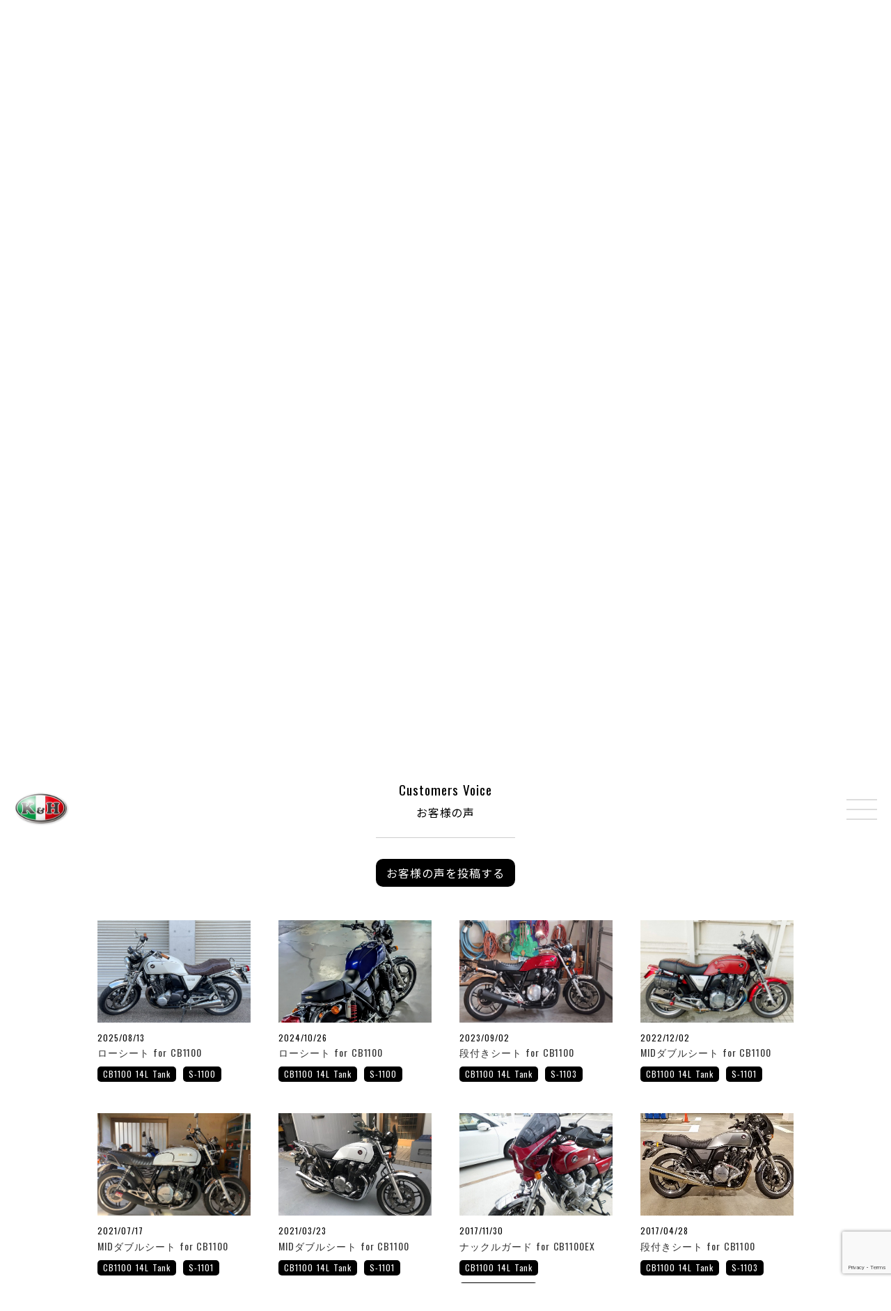

--- FILE ---
content_type: text/html; charset=UTF-8
request_url: https://kandh.co.jp/voice/?model=cb1100-14l-tank
body_size: 71376
content:
<!doctype html>
<html lang="ja">
<head>
    <!-- Global site tag (gtag.js) - Google Analytics -->
    <script async src="https://www.googletagmanager.com/gtag/js?id=G-S15FRHJYFE"></script>
    <script>
        window.dataLayer = window.dataLayer || [];
        function gtag(){dataLayer.push(arguments);}
        gtag('js', new Date());

        gtag('config', 'G-S15FRHJYFE');
    </script>
    <meta charset="UTF-8">
    <meta name="viewport"
          content="width=device-width, user-scalable=no, initial-scale=1.0, maximum-scale=1.0, minimum-scale=1.0">
    <meta http-equiv="X-UA-Compatible" content="ie=edge">
    <title>KandH</title>
    <link href="https://fonts.googleapis.com/css?family=Noto+Sans+JP:400,500,700|Oswald:400,500,600,700&display=swap&subset=japanese"
          rel="stylesheet">
    <link href="https://fonts.googleapis.com/css2?family=Noto+Serif+JP:wght@500&display=swap" rel="stylesheet">
    <link rel="stylesheet" href="https://kandh.co.jp/wp-content/themes/kandh/assets/css/app.css?v=8">
    <link rel="icon" href="https://kandh.co.jp/wp-content/themes/kandh/assets/img/common/favicon.ico">
        <script>
        var ajaxurl = 'https://kandh.co.jp/wp-admin/admin-ajax.php';
    </script>
    
	<!-- This site is optimized with the Yoast SEO plugin v15.5 - https://yoast.com/wordpress/plugins/seo/ -->
	<meta name="robots" content="index, follow, max-snippet:-1, max-image-preview:large, max-video-preview:-1" />
	<link rel="canonical" href="https://kandh.co.jp/custom_order/model/honda/cb1100-14l-tank/" />
	<link rel="next" href="https://kandh.co.jp/custom_order/model/honda/cb1100-14l-tank/page/2/" />
	<meta property="og:locale" content="ja_JP" />
	<meta property="og:type" content="website" />
	<meta property="og:url" content="https://kandh.co.jp/custom_order/model/honda/cb1100-14l-tank/" />
	<meta property="og:site_name" content="KandH" />
	<meta name="twitter:card" content="summary_large_image" />
	<meta name="twitter:site" content="@KandH_seat" />
	<script type="application/ld+json" class="yoast-schema-graph">{"@context":"https://schema.org","@graph":[{"@type":"WebSite","@id":"https://kandh.co.jp/#website","url":"https://kandh.co.jp/","name":"KandH","description":"","potentialAction":[{"@type":"SearchAction","target":"https://kandh.co.jp/?s={search_term_string}","query-input":"required name=search_term_string"}],"inLanguage":"ja"},{"@type":"CollectionPage","@id":"https://kandh.co.jp/custom_order/model/honda/cb1100-14l-tank/#webpage","url":"https://kandh.co.jp/custom_order/model/honda/cb1100-14l-tank/","name":"","isPartOf":{"@id":"https://kandh.co.jp/#website"},"inLanguage":"ja","potentialAction":[{"@type":"ReadAction","target":["https://kandh.co.jp/custom_order/model/honda/cb1100-14l-tank/"]}]}]}</script>
	<!-- / Yoast SEO plugin. -->


<link rel='dns-prefetch' href='//www.google.com' />
<link rel='dns-prefetch' href='//s.w.org' />
<link rel="alternate" type="application/rss+xml" title="KandH &raquo; Voice フィード" href="https://kandh.co.jp/voice/feed/" />
<!-- This site uses the Google Analytics by MonsterInsights plugin v7.14.0 - Using Analytics tracking - https://www.monsterinsights.com/ -->
<!-- Note: MonsterInsights is not currently configured on this site. The site owner needs to authenticate with Google Analytics in the MonsterInsights settings panel. -->
<!-- No UA code set -->
<!-- / Google Analytics by MonsterInsights -->
		<script type="text/javascript">
			window._wpemojiSettings = {"baseUrl":"https:\/\/s.w.org\/images\/core\/emoji\/13.0.1\/72x72\/","ext":".png","svgUrl":"https:\/\/s.w.org\/images\/core\/emoji\/13.0.1\/svg\/","svgExt":".svg","source":{"concatemoji":"https:\/\/kandh.co.jp\/wp-includes\/js\/wp-emoji-release.min.js?ver=5.6.16"}};
			!function(e,a,t){var n,r,o,i=a.createElement("canvas"),p=i.getContext&&i.getContext("2d");function s(e,t){var a=String.fromCharCode;p.clearRect(0,0,i.width,i.height),p.fillText(a.apply(this,e),0,0);e=i.toDataURL();return p.clearRect(0,0,i.width,i.height),p.fillText(a.apply(this,t),0,0),e===i.toDataURL()}function c(e){var t=a.createElement("script");t.src=e,t.defer=t.type="text/javascript",a.getElementsByTagName("head")[0].appendChild(t)}for(o=Array("flag","emoji"),t.supports={everything:!0,everythingExceptFlag:!0},r=0;r<o.length;r++)t.supports[o[r]]=function(e){if(!p||!p.fillText)return!1;switch(p.textBaseline="top",p.font="600 32px Arial",e){case"flag":return s([127987,65039,8205,9895,65039],[127987,65039,8203,9895,65039])?!1:!s([55356,56826,55356,56819],[55356,56826,8203,55356,56819])&&!s([55356,57332,56128,56423,56128,56418,56128,56421,56128,56430,56128,56423,56128,56447],[55356,57332,8203,56128,56423,8203,56128,56418,8203,56128,56421,8203,56128,56430,8203,56128,56423,8203,56128,56447]);case"emoji":return!s([55357,56424,8205,55356,57212],[55357,56424,8203,55356,57212])}return!1}(o[r]),t.supports.everything=t.supports.everything&&t.supports[o[r]],"flag"!==o[r]&&(t.supports.everythingExceptFlag=t.supports.everythingExceptFlag&&t.supports[o[r]]);t.supports.everythingExceptFlag=t.supports.everythingExceptFlag&&!t.supports.flag,t.DOMReady=!1,t.readyCallback=function(){t.DOMReady=!0},t.supports.everything||(n=function(){t.readyCallback()},a.addEventListener?(a.addEventListener("DOMContentLoaded",n,!1),e.addEventListener("load",n,!1)):(e.attachEvent("onload",n),a.attachEvent("onreadystatechange",function(){"complete"===a.readyState&&t.readyCallback()})),(n=t.source||{}).concatemoji?c(n.concatemoji):n.wpemoji&&n.twemoji&&(c(n.twemoji),c(n.wpemoji)))}(window,document,window._wpemojiSettings);
		</script>
		<style type="text/css">
img.wp-smiley,
img.emoji {
	display: inline !important;
	border: none !important;
	box-shadow: none !important;
	height: 1em !important;
	width: 1em !important;
	margin: 0 .07em !important;
	vertical-align: -0.1em !important;
	background: none !important;
	padding: 0 !important;
}
</style>
	<link rel='stylesheet' id='wp-block-library-css'  href='https://kandh.co.jp/wp-includes/css/dist/block-library/style.min.css?ver=5.6.16' type='text/css' media='all' />
<link rel='stylesheet' id='contact-form-7-css'  href='https://kandh.co.jp/wp-content/plugins/contact-form-7/includes/css/styles.css?ver=5.3.2' type='text/css' media='all' />
<link rel='stylesheet' id='searchandfilter-css'  href='https://kandh.co.jp/wp-content/plugins/search-filter/style.css?ver=1' type='text/css' media='all' />
<link rel='stylesheet' id='dnd-upload-cf7-css'  href='https://kandh.co.jp/wp-content/plugins/drag-and-drop-upload-cf7-pro/assets/css/dnd-upload-cf7.css?ver=2.10.7' type='text/css' media='all' />
<link rel='stylesheet' id='monsterinsights-popular-posts-style-css'  href='https://kandh.co.jp/wp-content/plugins/google-analytics-for-wordpress/assets/css/frontend.min.css?ver=7.14.0' type='text/css' media='all' />
<link rel='stylesheet' id='addtoany-css'  href='https://kandh.co.jp/wp-content/plugins/add-to-any/addtoany.min.css?ver=1.15' type='text/css' media='all' />
<script type='text/javascript' src='https://kandh.co.jp/wp-includes/js/jquery/jquery.min.js?ver=3.5.1' id='jquery-core-js'></script>
<script type='text/javascript' src='https://kandh.co.jp/wp-includes/js/jquery/jquery-migrate.min.js?ver=3.3.2' id='jquery-migrate-js'></script>
<script type='text/javascript' src='https://kandh.co.jp/wp-content/plugins/add-to-any/addtoany.min.js?ver=1.1' id='addtoany-js'></script>
<link rel="https://api.w.org/" href="https://kandh.co.jp/wp-json/" /><link rel="alternate" type="application/json" href="https://kandh.co.jp/wp-json/wp/v2/model/30" /><link rel="EditURI" type="application/rsd+xml" title="RSD" href="https://kandh.co.jp/xmlrpc.php?rsd" />
<link rel="wlwmanifest" type="application/wlwmanifest+xml" href="https://kandh.co.jp/wp-includes/wlwmanifest.xml" /> 
<meta name="generator" content="WordPress 5.6.16" />

<script data-cfasync="false">
window.a2a_config=window.a2a_config||{};a2a_config.callbacks=[];a2a_config.overlays=[];a2a_config.templates={};a2a_localize = {
	Share: "共有",
	Save: "ブックマーク",
	Subscribe: "購読",
	Email: "メール",
	Bookmark: "ブックマーク",
	ShowAll: "すべて表示する",
	ShowLess: "小さく表示する",
	FindServices: "サービスを探す",
	FindAnyServiceToAddTo: "追加するサービスを今すぐ探す",
	PoweredBy: "Powered by",
	ShareViaEmail: "メールでシェアする",
	SubscribeViaEmail: "メールで購読する",
	BookmarkInYourBrowser: "ブラウザにブックマーク",
	BookmarkInstructions: "このページをブックマークするには、 Ctrl+D または \u2318+D を押下。",
	AddToYourFavorites: "お気に入りに追加",
	SendFromWebOrProgram: "任意のメールアドレスまたはメールプログラムから送信",
	EmailProgram: "メールプログラム",
	More: "詳細&#8230;",
	ThanksForSharing: "Thanks for sharing!",
	ThanksForFollowing: "Thanks for following!"
};

(function(d,s,a,b){a=d.createElement(s);b=d.getElementsByTagName(s)[0];a.async=1;a.src="https://static.addtoany.com/menu/page.js";b.parentNode.insertBefore(a,b);})(document,"script");
</script>
</head>
<body>

<header id="header" class="header">
    <div class="header-logo">
        <a href="https://kandh.co.jp">
            <img src="https://kandh.co.jp/wp-content/themes/kandh/assets/img/common/logo.svg" alt="ケイアンドエイチ株式会社">
        </a>
    </div>
    <div>
        <div class="header-menu" v-on:click="showNav" id="button-menu">
            <span></span>
            <span></span>
            <span></span>
        </div>
    </div>
    <transition name="fade">
  <div v-if="show" class="nav">
    <ul>
      <li>
        <a href="https://store.kandh.co.jp/" target="_blank">
          ONLINE STORE
          <span>オンラインストア</span>
        </a>
      </li>
      <li>
        <a href="https://kandh.co.jp/voice">
          CUSTOMERS VOICE
          <span>お客様の声</span>
        </a>
      </li>
      <li>
        <a href="https://kandh.co.jp/custom_order">
          CUSTOM ORDER
          <span>カスタムオーダー</span>
        </a>
      </li>
      <li>
        <a href="https://kandh.co.jp/blog">
          BLOG
          <span>BLOG</span>
        </a>
      </li>
      <li>
        <a href="https://kandh.co.jp/company">
          COMPANY
          <span>会社概要</span>
        </a>
      </li>
      <li>
        <a href="https://kandh.co.jp/access/#access">
          ACCESS
          <span>ショールームのご案内</span>
        </a>
      </li>
      <li>
        <a href="https://kandh.co.jp/contact">
          CONTACT
          <span>お問い合わせ/セミオーダー資料請求</span>
        </a>
      </li>
      <li>
        <a href="https://kandh.co.jp/faq">
          FAQ
          <span>よくあるご質問</span>
        </a>
      </li>
    </ul>
  </div>
</transition>

<style>
    .nav {
        opacity: 0;
    }
</style></header>
<script src="https://cdn.jsdelivr.net/npm/vue/dist/vue.js"></script>
<script>
    new Vue({
        el: '#header',
        data: {
            show: false
        },
        methods: {
            showNav(e) {
                const elm = document.querySelector('#button-menu')
                const className = elm.className
                if (className.includes('is-open')) {
                    this.$data.show = false
                    elm.className = 'header-menu'
                } else {
                    this.$data.show = true
                    elm.className += ' is-open'
                }
            }
        }
    })
</script>

<div class="wrapper">
    <div class="page-heading">
        <span class="page-heading__en">CUSTOMERS VOICE</span>
        <span class="page-heading__ja">K&Hと関わってくれた人・バイク</span>
    </div>

    <div class="page-catchphrase">
        <div class="page-catchphrase__title">
            「愛車、笑顔、喜び」<br>お客様から頂いた最高の瞬間
        </div>
        <p class="page-catchphrase__body">
            ユーザーの皆様から寄せられたインプレッションを、愛車のお写真と共に紹介しています。<br>ご覧になりたいメーカーをクリックすると車種を選択できます。
        </p>
    </div>

    <script
            src="https://code.jquery.com/jquery-3.4.1.min.js"
            integrity="sha256-CSXorXvZcTkaix6Yvo6HppcZGetbYMGWSFlBw8HfCJo="
            crossorigin="anonymous"></script>
    <script>
        $( '#maker-selector' ).on( 'change', function(){
            const val = $('[name=model]').val();
            $.ajax({
                type: 'POST',
                url: ajaxurl,
                data: {
                    'action' : 'model_selector',
                    'makerSlug' : val
                },
                success: function( response ){
                    $('.model-selector').html( response );
                }
            });
            $.ajax({
                type: 'POST',
                url: ajaxurl,
                data: {
                    'action' : 'show_voices',
                    'makerSlug' : val
                },
                success: function( response ){
                    $('#result').html( response );
                }
            });
        });
    </script>

    <div class="voice-nav">
    <ul>            <li class="voice-nav-maker">
            <div class="voice-nav-maker__thumb overlay--black accordion"
                 style="background-image: url(https://kandh.co.jp/wp-content/uploads/2020/08/thumb-customers-voice-harley-davidson.jpg);">
                <h3>
                    Harley Davidson                </h3>
            </div>
            <ul class="voice-nav-model panel"><li><a href="https://kandh.co.jp/voice/?model=harley-davidson">全車種</a></li>                    <li>
                                        <p class="has-children" onclick="toggleList(this)">
                        スポーツスター <span class="open-status">+</span>
                    </p>
                    
                    <ul class="voice-nav-year"><li><a href="https://kandh.co.jp/voice/?model=sports-ster">ALL</a></li>                            <li>
                                <a href="https://kandh.co.jp/voice/?model=sportster-04">04-スポーツスター</a>
                            </li>
                                                    <li>
                                <a href="https://kandh.co.jp/voice/?model=sportster-wide-and-stretch-tank">04-スポーツスター ワイド&amp;ストレッチタンク</a>
                            </li>
                                                    <li>
                                <a href="https://kandh.co.jp/voice/?model=sportster-03">-03スポーツスター</a>
                            </li>
                        </ul>                    </li>
                                    <li>
                                        <p class="has-children" onclick="toggleList(this)">
                        ツーリング <span class="open-status">+</span>
                    </p>
                    
                    <ul class="voice-nav-year"><li><a href="https://kandh.co.jp/voice/?model=touring">ALL</a></li>                            <li>
                                <a href="https://kandh.co.jp/voice/?model=touring-23">23-ロングタンク</a>
                            </li>
                                                    <li>
                                <a href="https://kandh.co.jp/voice/?model=touring-08">08-ショートタンク</a>
                            </li>
                                                    <li>
                                <a href="https://kandh.co.jp/voice/?model=touring-97-07">97-07</a>
                            </li>
                        </ul>                    </li>
                                    <li>
                                        <p class="has-children" onclick="toggleList(this)">
                        ダイナ <span class="open-status">+</span>
                    </p>
                    
                    <ul class="voice-nav-year"><li><a href="https://kandh.co.jp/voice/?model=dyna">ALL</a></li>                            <li>
                                <a href="https://kandh.co.jp/voice/?model=dyna-06-17">06-17</a>
                            </li>
                                                    <li>
                                <a href="https://kandh.co.jp/voice/?model=dyna-04-05">04-05</a>
                            </li>
                                                    <li>
                                <a href="https://kandh.co.jp/voice/?model=97-03">97-03</a>
                            </li>
                        </ul>                    </li>
                                    <li>
                                        <a href="https://kandh.co.jp/voice/?model=xr1200">
                        XR1200                    </a>
                    
                                        </li>
                                    <li>
                                        <p class="has-children" onclick="toggleList(this)">
                        ファットボーイ(FLSTF/FLFB) <span class="open-status">+</span>
                    </p>
                    
                    <ul class="voice-nav-year"><li><a href="https://kandh.co.jp/voice/?model=fatboy-flstf-flfb">ALL</a></li>                            <li>
                                <a href="https://kandh.co.jp/voice/?model=fatboy-flfb-18">18-</a>
                            </li>
                                                    <li>
                                <a href="https://kandh.co.jp/voice/?model=fatboy-flstf-07-17">07-17</a>
                            </li>
                                                    <li>
                                <a href="https://kandh.co.jp/voice/?model=fatboy-flstf-00-06">00-06</a>
                            </li>
                        </ul>                    </li>
                                    <li>
                                        <a href="https://kandh.co.jp/voice/?model=fatboy-low-flstfb">
                        ファットボーイロー(FLSTFB)                    </a>
                    
                                        </li>
                                    <li>
                                        <p class="has-children" onclick="toggleList(this)">
                        ブレイクアウト(FXSB/FXBR) <span class="open-status">+</span>
                    </p>
                    
                    <ul class="voice-nav-year"><li><a href="https://kandh.co.jp/voice/?model=breakout-fxsb-fxbr">ALL</a></li>                            <li>
                                <a href="https://kandh.co.jp/voice/?model=breakout-fxbr-23">23-</a>
                            </li>
                                                    <li>
                                <a href="https://kandh.co.jp/voice/?model=breakout-fxbr-18">18-</a>
                            </li>
                                                    <li>
                                <a href="https://kandh.co.jp/voice/?model=breakout-fxsb-13-17">13-17</a>
                            </li>
                        </ul>                    </li>
                                    <li>
                                        <p class="has-children" onclick="toggleList(this)">
                        ソフテイル スリム(FLS/FLSL) <span class="open-status">+</span>
                    </p>
                    
                    <ul class="voice-nav-year"><li><a href="https://kandh.co.jp/voice/?model=softail-slim-fls-flsl">ALL</a></li>                            <li>
                                <a href="https://kandh.co.jp/voice/?model=softail-slim-flsl-18">18-</a>
                            </li>
                                                    <li>
                                <a href="https://kandh.co.jp/voice/?model=softail-slim-fls-12-17">12-17</a>
                            </li>
                        </ul>                    </li>
                                    <li>
                                        <a href="https://kandh.co.jp/voice/?model=softail-street-bob-fxbb">
                        ソフテイル ストリートボブ(FXBB)                    </a>
                    
                                        </li>
                                    <li>
                                        <a href="https://kandh.co.jp/voice/?model=softail-low-rider-fxlr">
                        ソフテイル ローライダー(FXLR)                    </a>
                    
                                        </li>
                                    <li>
                                        <a href="https://kandh.co.jp/voice/?model=softail-low-riders-fxlrs">
                        ソフテイル ローライダーS(FXLRS)                    </a>
                    
                                        </li>
                                    <li>
                                        <a href="https://kandh.co.jp/voice/?model=softail-sports-glide-flsb">
                        スポーツグライド(FLSB)                    </a>
                    
                                        </li>
                                    <li>
                                        <p class="has-children" onclick="toggleList(this)">
                        ソフテイル スタンダード(FXST) <span class="open-status">+</span>
                    </p>
                    
                    <ul class="voice-nav-year"><li><a href="https://kandh.co.jp/voice/?model=softail-standard-fxst">ALL</a></li>                            <li>
                                <a href="https://kandh.co.jp/voice/?model=softail-standard-fxst-20">20-</a>
                            </li>
                                                    <li>
                                <a href="https://kandh.co.jp/voice/?model=softail-standard-fxst-06-11">06-11</a>
                            </li>
                                                    <li>
                                <a href="https://kandh.co.jp/voice/?model=softail-standard-fxst-00-05">00-05</a>
                            </li>
                        </ul>                    </li>
                                    <li>
                                        <p class="has-children" onclick="toggleList(this)">
                        ヘリテイジ クラシック(FLSTC/FLHC) <span class="open-status">+</span>
                    </p>
                    
                    <ul class="voice-nav-year"><li><a href="https://kandh.co.jp/voice/?model=heritage-classic-flstc-flhc">ALL</a></li>                            <li>
                                <a href="https://kandh.co.jp/voice/?model=heritage-classic-flhc-18">18-</a>
                            </li>
                                                    <li>
                                <a href="https://kandh.co.jp/voice/?model=heritage-classic-flstc-06-17">06-17</a>
                            </li>
                                                    <li>
                                <a href="https://kandh.co.jp/voice/?model=heritage-classic-flstc-00-05">00-05</a>
                            </li>
                        </ul>                    </li>
                                    <li>
                                        <p class="has-children" onclick="toggleList(this)">
                        ソフテイル デラックス(FLSTN/FLDE) <span class="open-status">+</span>
                    </p>
                    
                    <ul class="voice-nav-year"><li><a href="https://kandh.co.jp/voice/?model=softail-deluxe-flstn-flde">ALL</a></li>                            <li>
                                <a href="https://kandh.co.jp/voice/?model=softail-flde-18">18-</a>
                            </li>
                                                    <li>
                                <a href="https://kandh.co.jp/voice/?model=softail-deluxe-flstn-05-17">05-17</a>
                            </li>
                        </ul>                    </li>
                                    <li>
                                        <p class="has-children" onclick="toggleList(this)">
                        ナイトトレイン(FXSTB) <span class="open-status">+</span>
                    </p>
                    
                    <ul class="voice-nav-year"><li><a href="https://kandh.co.jp/voice/?model=night-train-fxstb">ALL</a></li>                            <li>
                                <a href="https://kandh.co.jp/voice/?model=night-train-fxstb-06-09">06-09</a>
                            </li>
                                                    <li>
                                <a href="https://kandh.co.jp/voice/?model=night-train-fxstb-00-05">00-05</a>
                            </li>
                        </ul>                    </li>
                                    <li>
                                        <p class="has-children" onclick="toggleList(this)">
                        スプリンガー ソフテイル(FXSTS) <span class="open-status">+</span>
                    </p>
                    
                    <ul class="voice-nav-year"><li><a href="https://kandh.co.jp/voice/?model=springer-softail-fxsts">ALL</a></li>                            <li>
                                <a href="https://kandh.co.jp/voice/?model=springer-softail-fxsts-06">06</a>
                            </li>
                                                    <li>
                                <a href="https://kandh.co.jp/voice/?model=springer-softail-fxsts-00-05">00-05</a>
                            </li>
                        </ul>                    </li>
                                    <li>
                                        <a href="https://kandh.co.jp/voice/?model=cross-bones-flstsb">
                        クロスボーンズ(FLSTSB)                    </a>
                    
                                        </li>
                                    <li>
                                        <a href="https://kandh.co.jp/voice/?model=springer-classic-flstsc">
                        スプリンガー クラシック(FLSTSC)                    </a>
                    
                                        </li>
                                    <li>
                                        <a href="https://kandh.co.jp/voice/?model=black-line-fxs">
                        ブラックライン(FXS)                    </a>
                    
                                        </li>
                                    <li>
                                        <a href="https://kandh.co.jp/voice/?model=softail-custom-fxstc">
                        ソフテイル カスタム(FXSTC)                    </a>
                    
                                        </li>
                                    <li>
                                        <a href="https://kandh.co.jp/voice/?model=heritage-springer-flsts">
                        ヘリテイジ スプリンガー(FLSTS)                    </a>
                    
                                        </li>
                                    <li>
                                        <a href="https://kandh.co.jp/voice/?model=softail-duce-fxstd">
                        ソフテイル デュース(FXSTD)                    </a>
                    
                                        </li>
                                    <li>
                                        <a href="https://kandh.co.jp/voice/?model=heritage-softail-flst">
                        ヘリテイジ ソフテイル(FLST)                    </a>
                    
                                        </li>
                                    <li>
                                        <a href="https://kandh.co.jp/voice/?model=softail-convertible-flstse">
                        ソフテイル コンバーチブル(FLSTSE)                    </a>
                    
                                        </li>
                                    <li>
                                        <a href="https://kandh.co.jp/voice/?model=evo-softail">
                        EVO ソフテイル                    </a>
                    
                                        </li>
                </ul>            </li>
                    <li class="voice-nav-maker">
            <div class="voice-nav-maker__thumb overlay--black accordion"
                 style="background-image: url(https://kandh.co.jp/wp-content/uploads/2020/08/thumb-customers-voice-bmw.jpg);">
                <h3>
                    BMW motorrad                </h3>
            </div>
            <ul class="voice-nav-model panel"><li><a href="https://kandh.co.jp/voice/?model=bmw-motorrad">全車種</a></li>                    <li>
                                        <a href="https://kandh.co.jp/voice/?model=r1300gs">
                        R1300GS                    </a>
                    
                                        </li>
                                    <li>
                                        <a href="https://kandh.co.jp/voice/?model=r1300gs-adv">
                        R1300GS ADV                    </a>
                    
                                        </li>
                                    <li>
                                        <a href="https://kandh.co.jp/voice/?model=r-nine-t">
                        R nine T                    </a>
                    
                                        </li>
                                    <li>
                                        <a href="https://kandh.co.jp/voice/?model=r1250gs-r1200gs-lc">
                        R1250GS/R1200GS LC                    </a>
                    
                                        </li>
                                    <li>
                                        <a href="https://kandh.co.jp/voice/?model=r1200gs-air-cooled">
                        R1200GS  Air-cooled                    </a>
                    
                                        </li>
                                    <li>
                                        <a href="https://kandh.co.jp/voice/?model=f650gs-f700gs-f800gs">
                        F650GS/F700GS/F800GS                    </a>
                    
                                        </li>
                                    <li>
                                        <a href="https://kandh.co.jp/voice/?model=r1200rt-air-cooled">
                        R1200RT  Air-cooled                    </a>
                    
                                        </li>
                </ul>            </li>
                    <li class="voice-nav-maker">
            <div class="voice-nav-maker__thumb overlay--black accordion"
                 style="background-image: url(https://kandh.co.jp/wp-content/uploads/2020/08/thumb-customers-voice-yamaha.jpg);">
                <h3>
                    YAMAHA                </h3>
            </div>
            <ul class="voice-nav-model panel"><li><a href="https://kandh.co.jp/voice/?model=yamaha">全車種</a></li>                    <li>
                                        <a href="https://kandh.co.jp/voice/?model=22-xsr900">
                        '22～ XSR900                    </a>
                    
                                        </li>
                                    <li>
                                        <a href="https://kandh.co.jp/voice/?model=21xsr900">
                        ～'21XSR900                    </a>
                    
                                        </li>
                                    <li>
                                        <a href="https://kandh.co.jp/voice/?model=sr400-fi">
                        SR400 FI                    </a>
                    
                                        </li>
                                    <li>
                                        <a href="https://kandh.co.jp/voice/?model=sr400_sr500">
                        SR400/SR500                    </a>
                    
                                        </li>
                                    <li>
                                        <a href="https://kandh.co.jp/voice/?model=mt-09">
                        MT-09                    </a>
                    
                                        </li>
                                    <li>
                                        <a href="https://kandh.co.jp/voice/?model=mt-07">
                        MT-07                    </a>
                    
                                        </li>
                                    <li>
                                        <a href="https://kandh.co.jp/voice/?model=tw200_223">
                        TW200/223                    </a>
                    
                                        </li>
                </ul>            </li>
                    <li class="voice-nav-maker">
            <div class="voice-nav-maker__thumb overlay--black accordion"
                 style="background-image: url(https://kandh.co.jp/wp-content/uploads/2020/08/thumb-customers-voice-honda.jpg);">
                <h3>
                    HONDA                </h3>
            </div>
            <ul class="voice-nav-model panel"><li><a href="https://kandh.co.jp/voice/?model=honda">全車種</a></li>                    <li>
                                        <a href="https://kandh.co.jp/voice/?model=cc110-cub110">
                        cross cub &amp; super cub                    </a>
                    
                                        </li>
                                    <li>
                                        <a href="https://kandh.co.jp/voice/?model=c125">
                        C125                    </a>
                    
                                        </li>
                                    <li>
                                        <a href="https://kandh.co.jp/voice/?model=monky125">
                        Monky125                    </a>
                    
                                        </li>
                                    <li>
                                        <a href="https://kandh.co.jp/voice/?model=ct125">
                        CT125                    </a>
                    
                                        </li>
                                    <li>
                                        <a href="https://kandh.co.jp/voice/?model=dax125">
                        Dax125                    </a>
                    
                                        </li>
                                    <li>
                                        <a href="https://kandh.co.jp/voice/?model=gb350">
                        GB350                    </a>
                    
                                        </li>
                                    <li>
                                        <a href="https://kandh.co.jp/voice/?model=gb350s">
                        GB350S                    </a>
                    
                                        </li>
                                    <li>
                                        <a href="https://kandh.co.jp/voice/?model=crf1000l">
                        CRF1000L                    </a>
                    
                                        </li>
                                    <li>
                                        <a href="https://kandh.co.jp/voice/?model=cb1100-14l-tank">
                        CB1100 14L Tank                    </a>
                    
                                        </li>
                                    <li>
                                        <a href="https://kandh.co.jp/voice/?model=cb1100-17l-tank">
                        CB1100 17L Tank                    </a>
                    
                                        </li>
                                    <li>
                                        <a href="https://kandh.co.jp/voice/?model=cb1100-flange-less-tank">
                        CB1100 Flange less Tank                    </a>
                    
                                        </li>
                                    <li>
                                        <a href="https://kandh.co.jp/voice/?model=gb250-clubman">
                        GB250 CLUBMAN                    </a>
                    
                                        </li>
                </ul>            </li>
                    <li class="voice-nav-maker">
            <div class="voice-nav-maker__thumb overlay--black accordion"
                 style="background-image: url(https://kandh.co.jp/wp-content/uploads/2020/08/thumb-customers-voice-kawasaki.jpg);">
                <h3>
                    KAWASAKI                </h3>
            </div>
            <ul class="voice-nav-model panel"><li><a href="https://kandh.co.jp/voice/?model=kawasaki">全車種</a></li>                    <li>
                                        <a href="https://kandh.co.jp/voice/?model=z900rs">
                        Z900RS                    </a>
                    
                                        </li>
                                    <li>
                                        <a href="https://kandh.co.jp/voice/?model=w800-k3-w650-w400">
                        W800/k3/W650/W400                    </a>
                    
                                        </li>
                                    <li>
                                        <a href="https://kandh.co.jp/voice/?model=estrella">
                        ESTRELLA                    </a>
                    
                                        </li>
                </ul>            </li>
        </ul></div>

<style>
    .panel {
        max-height: 0;
        overflow: hidden;
        transition: max-height 0.2s ease-out;
    }
    .voice-nav-year {
        height: 0;
        opacity: 0;
        transition: 0.5s;
        visibility: hidden;
    }
    .voice-nav-year.enable-child-list {
        height: initial;
        visibility: visible;
        transition: 0.5s;
    }
    .voice-nav-year.disable-child-list {
        height: 0 !important;
        transition: 0.5s;
        visibility: hidden;
    }
</style>

<script>
    var acc = document.getElementsByClassName("accordion");
    var i;

    for (i = 0; i < acc.length; i++) {
        acc[i].addEventListener("click", function () {
            this.classList.toggle("active");
            var panel = this.nextElementSibling;
            if (panel.style.maxHeight) {
                panel.style.maxHeight = null;
            } else {
                panel.style.maxHeight = panel.scrollHeight + "px";
            }
        });
    }

    function toggleList(target) {
        var childList = target.nextElementSibling;
        if (childList.classList.contains('enable-child-list')) {
            childList.classList.remove('enable-child-list');
            childList.style.opacity = 0;
            childList.classList.add('disable-child-list');
        } else {
            childList.classList.remove('disable-child-list');
            childList.classList.add('enable-child-list');
            childList.style.height = 'initial';
            var childListHeight = childList.clientHeight;
            childList.style.height = childListHeight + 'px';
            childList.style.opacity = 1;
        }
    }
</script>
    <div id="customer-voices" class="customer-voices-wrapper">

        <div class="archive-post-voice-heading">
            <h2 class="sub-heading">
                <span class="sub-heading__en">Customers Voice</span>
                <span class="sub-heading__ja">お客様の声</span>
            </h2>
            <hr class="sub-heading-separator">
            <a
              href="https://kandh.co.jp/post-voice"
              class="post-voice-button"
            >
                お客様の声を投稿する
            </a>
        </div>

        <div class="customer-voices-container">
            <div class="customer-voices">
                                <div class="customer-voice">
            <a class="customer-voice__thumb" style="background-image: url(https://kandh.co.jp/wp-content/uploads/2025/08/S-1100BTvtsp11.jpg);"
               href="https://kandh.co.jp/voice/honda/cb1100-14l-tank/223788/">
            </a>
            <time datetime="2025-08-13">
                2025/08/13            </time>
            <a class="customer-voice__title" href="https://kandh.co.jp/voice/honda/cb1100-14l-tank/223788/">
                ローシート for CB1100            </a>
            <div class="tag-labels">
                                    <div class="tag-label">
                        <a href="https://kandh.co.jp/voice/?tag_name=cb1100-14l-tank">
                            CB1100 14L Tank                        </a>
                    </div>
                                <div class="tag-label">
                        <a href="https://kandh.co.jp/voice/?tag_name=s-1100">
                            S-1100                        </a>
                    </div>
                        </div>
        </div>
                    <div class="customer-voice">
            <a class="customer-voice__thumb" style="background-image: url(https://kandh.co.jp/wp-content/uploads/2024/10/S-1100B.jpg);"
               href="https://kandh.co.jp/voice/honda/cb1100-14l-tank/218198/">
            </a>
            <time datetime="2024-10-26">
                2024/10/26            </time>
            <a class="customer-voice__title" href="https://kandh.co.jp/voice/honda/cb1100-14l-tank/218198/">
                ローシート for CB1100            </a>
            <div class="tag-labels">
                                    <div class="tag-label">
                        <a href="https://kandh.co.jp/voice/?tag_name=cb1100-14l-tank">
                            CB1100 14L Tank                        </a>
                    </div>
                                <div class="tag-label">
                        <a href="https://kandh.co.jp/voice/?tag_name=s-1100">
                            S-1100                        </a>
                    </div>
                        </div>
        </div>
                    <div class="customer-voice">
            <a class="customer-voice__thumb" style="background-image: url(https://kandh.co.jp/wp-content/uploads/2023/09/S-1103AT.jpg);"
               href="https://kandh.co.jp/voice/honda/cb1100-14l-tank/211474/">
            </a>
            <time datetime="2023-09-02">
                2023/09/02            </time>
            <a class="customer-voice__title" href="https://kandh.co.jp/voice/honda/cb1100-14l-tank/211474/">
                段付きシート for CB1100            </a>
            <div class="tag-labels">
                                    <div class="tag-label">
                        <a href="https://kandh.co.jp/voice/?tag_name=cb1100-14l-tank">
                            CB1100 14L Tank                        </a>
                    </div>
                                <div class="tag-label">
                        <a href="https://kandh.co.jp/voice/?tag_name=s-1103">
                            S-1103                        </a>
                    </div>
                        </div>
        </div>
                    <div class="customer-voice">
            <a class="customer-voice__thumb" style="background-image: url(https://kandh.co.jp/wp-content/uploads/2022/12/S-1101BT2.jpg);"
               href="https://kandh.co.jp/voice/honda/cb1100-14l-tank/207350/">
            </a>
            <time datetime="2022-12-02">
                2022/12/02            </time>
            <a class="customer-voice__title" href="https://kandh.co.jp/voice/honda/cb1100-14l-tank/207350/">
                MIDダブルシート for CB1100            </a>
            <div class="tag-labels">
                                    <div class="tag-label">
                        <a href="https://kandh.co.jp/voice/?tag_name=cb1100-14l-tank">
                            CB1100 14L Tank                        </a>
                    </div>
                                <div class="tag-label">
                        <a href="https://kandh.co.jp/voice/?tag_name=s-1101">
                            S-1101                        </a>
                    </div>
                        </div>
        </div>
                    <div class="customer-voice">
            <a class="customer-voice__thumb" style="background-image: url(https://kandh.co.jp/wp-content/uploads/2021/07/CB1100MIDdoubleseatS-1101BT_01.jpg);"
               href="https://kandh.co.jp/voice/honda/cb1100-14l-tank/199220/">
            </a>
            <time datetime="2021-07-17">
                2021/07/17            </time>
            <a class="customer-voice__title" href="https://kandh.co.jp/voice/honda/cb1100-14l-tank/199220/">
                MIDダブルシート for CB1100            </a>
            <div class="tag-labels">
                                    <div class="tag-label">
                        <a href="https://kandh.co.jp/voice/?tag_name=cb1100-14l-tank">
                            CB1100 14L Tank                        </a>
                    </div>
                                <div class="tag-label">
                        <a href="https://kandh.co.jp/voice/?tag_name=s-1101">
                            S-1101                        </a>
                    </div>
                        </div>
        </div>
                    <div class="customer-voice">
            <a class="customer-voice__thumb" style="background-image: url(https://kandh.co.jp/wp-content/uploads/2021/03/CB1100_MIDdoubleseatBtuck2_S-1101BT2_04.jpg);"
               href="https://kandh.co.jp/voice/honda/cb1100-14l-tank/196391/">
            </a>
            <time datetime="2021-03-23">
                2021/03/23            </time>
            <a class="customer-voice__title" href="https://kandh.co.jp/voice/honda/cb1100-14l-tank/196391/">
                MIDダブルシート for CB1100            </a>
            <div class="tag-labels">
                                    <div class="tag-label">
                        <a href="https://kandh.co.jp/voice/?tag_name=cb1100-14l-tank">
                            CB1100 14L Tank                        </a>
                    </div>
                                <div class="tag-label">
                        <a href="https://kandh.co.jp/voice/?tag_name=s-1101">
                            S-1101                        </a>
                    </div>
                        </div>
        </div>
                    <div class="customer-voice">
            <a class="customer-voice__thumb" style="background-image: url(https://kandh.co.jp/wp-content/uploads/2020/07/01-3145.jpg);"
               href="https://kandh.co.jp/voice/honda/cb1100-14l-tank/55068/">
            </a>
            <time datetime="2017-11-30">
                2017/11/30            </time>
            <a class="customer-voice__title" href="https://kandh.co.jp/voice/honda/cb1100-14l-tank/55068/">
                ナックルガード for CB1100EX            </a>
            <div class="tag-labels">
                                    <div class="tag-label">
                        <a href="https://kandh.co.jp/voice/?tag_name=cb1100-14l-tank">
                            CB1100 14L Tank                        </a>
                    </div>
                                <div class="tag-label">
                        <a href="https://kandh.co.jp/voice/?tag_name=cb1100-17l-tank">
                            CB1100 17L Tank                        </a>
                    </div>
                                <div class="tag-label">
                        <a href="https://kandh.co.jp/voice/?tag_name=cb1100-flange-less-tank">
                            CB1100 Flange less Tank                        </a>
                    </div>
                                <div class="tag-label">
                        <a href="https://kandh.co.jp/voice/?tag_name=kg-01">
                            KG-01                        </a>
                    </div>
                        </div>
        </div>
                    <div class="customer-voice">
            <a class="customer-voice__thumb" style="background-image: url(https://kandh.co.jp/wp-content/uploads/2020/07/01-3119.jpg);"
               href="https://kandh.co.jp/voice/honda/cb1100-14l-tank/55014/">
            </a>
            <time datetime="2017-04-28">
                2017/04/28            </time>
            <a class="customer-voice__title" href="https://kandh.co.jp/voice/honda/cb1100-14l-tank/55014/">
                段付きシート for CB1100            </a>
            <div class="tag-labels">
                                    <div class="tag-label">
                        <a href="https://kandh.co.jp/voice/?tag_name=cb1100-14l-tank">
                            CB1100 14L Tank                        </a>
                    </div>
                                <div class="tag-label">
                        <a href="https://kandh.co.jp/voice/?tag_name=s-1103">
                            S-1103                        </a>
                    </div>
                        </div>
        </div>
                    <div class="customer-voice">
            <a class="customer-voice__thumb" style="background-image: url(https://kandh.co.jp/wp-content/uploads/2020/07/01-3099.jpg);"
               href="https://kandh.co.jp/voice/honda/cb1100-14l-tank/54974/">
            </a>
            <time datetime="2017-02-21">
                2017/02/21            </time>
            <a class="customer-voice__title" href="https://kandh.co.jp/voice/honda/cb1100-14l-tank/54974/">
                ローシート for CB1100            </a>
            <div class="tag-labels">
                                    <div class="tag-label">
                        <a href="https://kandh.co.jp/voice/?tag_name=cb1100-14l-tank">
                            CB1100 14L Tank                        </a>
                    </div>
                                <div class="tag-label">
                        <a href="https://kandh.co.jp/voice/?tag_name=s-1100">
                            S-1100                        </a>
                    </div>
                        </div>
        </div>
                    <div class="customer-voice">
            <a class="customer-voice__thumb" style="background-image: url(https://kandh.co.jp/wp-content/uploads/2020/07/01-3100.jpg);"
               href="https://kandh.co.jp/voice/honda/cb1100-14l-tank/54976/">
            </a>
            <time datetime="2017-02-17">
                2017/02/17            </time>
            <a class="customer-voice__title" href="https://kandh.co.jp/voice/honda/cb1100-14l-tank/54976/">
                ナックルガード for CB1100            </a>
            <div class="tag-labels">
                                    <div class="tag-label">
                        <a href="https://kandh.co.jp/voice/?tag_name=cb1100-14l-tank">
                            CB1100 14L Tank                        </a>
                    </div>
                                <div class="tag-label">
                        <a href="https://kandh.co.jp/voice/?tag_name=cb1100-17l-tank">
                            CB1100 17L Tank                        </a>
                    </div>
                                <div class="tag-label">
                        <a href="https://kandh.co.jp/voice/?tag_name=cb1100-flange-less-tank">
                            CB1100 Flange less Tank                        </a>
                    </div>
                                <div class="tag-label">
                        <a href="https://kandh.co.jp/voice/?tag_name=kg-01">
                            KG-01                        </a>
                    </div>
                        </div>
        </div>
                    <div class="customer-voice">
            <a class="customer-voice__thumb" style="background-image: url(https://kandh.co.jp/wp-content/uploads/2020/07/01-3107.jpg);"
               href="https://kandh.co.jp/voice/honda/cb1100-14l-tank/54990/">
            </a>
            <time datetime="2016-11-14">
                2016/11/14            </time>
            <a class="customer-voice__title" href="https://kandh.co.jp/voice/honda/cb1100-14l-tank/54990/">
                ローシート for CB1100            </a>
            <div class="tag-labels">
                                    <div class="tag-label">
                        <a href="https://kandh.co.jp/voice/?tag_name=cb1100-14l-tank">
                            CB1100 14L Tank                        </a>
                    </div>
                                <div class="tag-label">
                        <a href="https://kandh.co.jp/voice/?tag_name=s-1100">
                            S-1100                        </a>
                    </div>
                        </div>
        </div>
                    <div class="customer-voice">
            <a class="customer-voice__thumb" style="background-image: url(https://kandh.co.jp/wp-content/uploads/2020/07/01-3109.jpg);"
               href="https://kandh.co.jp/voice/honda/cb1100-14l-tank/54994/">
            </a>
            <time datetime="2016-10-28">
                2016/10/28            </time>
            <a class="customer-voice__title" href="https://kandh.co.jp/voice/honda/cb1100-14l-tank/54994/">
                シングルシート for CB1100            </a>
            <div class="tag-labels">
                                    <div class="tag-label">
                        <a href="https://kandh.co.jp/voice/?tag_name=cb1100-14l-tank">
                            CB1100 14L Tank                        </a>
                    </div>
                                <div class="tag-label">
                        <a href="https://kandh.co.jp/voice/?tag_name=s-1104">
                            S-1104                        </a>
                    </div>
                        </div>
        </div>
                    <div class="customer-voice">
            <a class="customer-voice__thumb" style="background-image: url(https://kandh.co.jp/wp-content/uploads/2020/07/01-3112.jpg);"
               href="https://kandh.co.jp/voice/honda/cb1100-14l-tank/55000/">
            </a>
            <time datetime="2016-10-13">
                2016/10/13            </time>
            <a class="customer-voice__title" href="https://kandh.co.jp/voice/honda/cb1100-14l-tank/55000/">
                シングルシート for CB1100            </a>
            <div class="tag-labels">
                                    <div class="tag-label">
                        <a href="https://kandh.co.jp/voice/?tag_name=cb1100-14l-tank">
                            CB1100 14L Tank                        </a>
                    </div>
                                <div class="tag-label">
                        <a href="https://kandh.co.jp/voice/?tag_name=s-1104">
                            S-1104                        </a>
                    </div>
                        </div>
        </div>
                    <div class="customer-voice">
            <a class="customer-voice__thumb" style="background-image: url(https://kandh.co.jp/wp-content/uploads/2020/07/01-3075.jpg);"
               href="https://kandh.co.jp/voice/honda/cb1100-14l-tank/54926/">
            </a>
            <time datetime="2015-09-25">
                2015/09/25            </time>
            <a class="customer-voice__title" href="https://kandh.co.jp/voice/honda/cb1100-14l-tank/54926/">
                ハイシート for CB1100            </a>
            <div class="tag-labels">
                                    <div class="tag-label">
                        <a href="https://kandh.co.jp/voice/?tag_name=cb1100-14l-tank">
                            CB1100 14L Tank                        </a>
                    </div>
                                <div class="tag-label">
                        <a href="https://kandh.co.jp/voice/?tag_name=s-1102">
                            S-1102                        </a>
                    </div>
                        </div>
        </div>
                    <div class="customer-voice">
            <a class="customer-voice__thumb" style="background-image: url(https://kandh.co.jp/wp-content/uploads/2020/07/01-3080.jpg);"
               href="https://kandh.co.jp/voice/honda/cb1100-14l-tank/54936/">
            </a>
            <time datetime="2015-07-31">
                2015/07/31            </time>
            <a class="customer-voice__title" href="https://kandh.co.jp/voice/honda/cb1100-14l-tank/54936/">
                ミディアムシート for CB1100            </a>
            <div class="tag-labels">
                                    <div class="tag-label">
                        <a href="https://kandh.co.jp/voice/?tag_name=cb1100-14l-tank">
                            CB1100 14L Tank                        </a>
                    </div>
                                <div class="tag-label">
                        <a href="https://kandh.co.jp/voice/?tag_name=s-1101">
                            S-1101                        </a>
                    </div>
                        </div>
        </div>
                    <div class="customer-voice">
            <a class="customer-voice__thumb" style="background-image: url(https://kandh.co.jp/wp-content/uploads/2020/07/01-3055.jpg);"
               href="https://kandh.co.jp/voice/honda/cb1100-14l-tank/54886/">
            </a>
            <time datetime="2015-04-09">
                2015/04/09            </time>
            <a class="customer-voice__title" href="https://kandh.co.jp/voice/honda/cb1100-14l-tank/54886/">
                ローシート for CB1100            </a>
            <div class="tag-labels">
                                    <div class="tag-label">
                        <a href="https://kandh.co.jp/voice/?tag_name=cb1100-14l-tank">
                            CB1100 14L Tank                        </a>
                    </div>
                                <div class="tag-label">
                        <a href="https://kandh.co.jp/voice/?tag_name=s-1100">
                            S-1100                        </a>
                    </div>
                        </div>
        </div>
                    <div class="customer-voice">
            <a class="customer-voice__thumb" style="background-image: url(https://kandh.co.jp/wp-content/uploads/2020/07/01-3057.jpg);"
               href="https://kandh.co.jp/voice/honda/cb1100-14l-tank/54890/">
            </a>
            <time datetime="2015-03-12">
                2015/03/12            </time>
            <a class="customer-voice__title" href="https://kandh.co.jp/voice/honda/cb1100-14l-tank/54890/">
                段付きシート for CB1100            </a>
            <div class="tag-labels">
                                    <div class="tag-label">
                        <a href="https://kandh.co.jp/voice/?tag_name=cb1100-14l-tank">
                            CB1100 14L Tank                        </a>
                    </div>
                                <div class="tag-label">
                        <a href="https://kandh.co.jp/voice/?tag_name=s-1103">
                            S-1103                        </a>
                    </div>
                        </div>
        </div>
                    <div class="customer-voice">
            <a class="customer-voice__thumb" style="background-image: url(https://kandh.co.jp/wp-content/uploads/2020/07/01-3060.jpg);"
               href="https://kandh.co.jp/voice/honda/cb1100-14l-tank/54896/">
            </a>
            <time datetime="2015-01-22">
                2015/01/22            </time>
            <a class="customer-voice__title" href="https://kandh.co.jp/voice/honda/cb1100-14l-tank/54896/">
                ミディアムシート for CB1100            </a>
            <div class="tag-labels">
                                    <div class="tag-label">
                        <a href="https://kandh.co.jp/voice/?tag_name=cb1100-14l-tank">
                            CB1100 14L Tank                        </a>
                    </div>
                                <div class="tag-label">
                        <a href="https://kandh.co.jp/voice/?tag_name=s-1101">
                            S-1101                        </a>
                    </div>
                        </div>
        </div>
                    <div class="customer-voice">
            <a class="customer-voice__thumb" style="background-image: url(https://kandh.co.jp/wp-content/uploads/2020/07/01-3064.jpg);"
               href="https://kandh.co.jp/voice/honda/cb1100-14l-tank/54904/">
            </a>
            <time datetime="2014-10-22">
                2014/10/22            </time>
            <a class="customer-voice__title" href="https://kandh.co.jp/voice/honda/cb1100-14l-tank/54904/">
                ローシート for CB1100            </a>
            <div class="tag-labels">
                                    <div class="tag-label">
                        <a href="https://kandh.co.jp/voice/?tag_name=cb1100-14l-tank">
                            CB1100 14L Tank                        </a>
                    </div>
                                <div class="tag-label">
                        <a href="https://kandh.co.jp/voice/?tag_name=s-1100">
                            S-1100                        </a>
                    </div>
                        </div>
        </div>
                    <div class="customer-voice">
            <a class="customer-voice__thumb" style="background-image: url(https://kandh.co.jp/wp-content/uploads/2020/07/01-3066.jpg);"
               href="https://kandh.co.jp/voice/honda/cb1100-14l-tank/54908/">
            </a>
            <time datetime="2014-09-25">
                2014/09/25            </time>
            <a class="customer-voice__title" href="https://kandh.co.jp/voice/honda/cb1100-14l-tank/54908/">
                シングルシート for CB1100            </a>
            <div class="tag-labels">
                                    <div class="tag-label">
                        <a href="https://kandh.co.jp/voice/?tag_name=cb1100-14l-tank">
                            CB1100 14L Tank                        </a>
                    </div>
                                <div class="tag-label">
                        <a href="https://kandh.co.jp/voice/?tag_name=s-1104">
                            S-1104                        </a>
                    </div>
                        </div>
        </div>
            <div class="pagination">
            <ul class='page-numbers'>
	<li><span aria-current="page" class="page-numbers current">1</span></li>
	<li><a class="page-numbers" href="https://kandh.co.jp/voice/page/2/?model=cb1100-14l-tank">2</a></li>
	<li><a class="page-numbers" href="https://kandh.co.jp/voice/page/3/?model=cb1100-14l-tank">3</a></li>
	<li><a class="page-numbers" href="https://kandh.co.jp/voice/page/4/?model=cb1100-14l-tank">4</a></li>
	<li><a class="next page-numbers" href="https://kandh.co.jp/voice/page/2/?model=cb1100-14l-tank">次へ &raquo;</a></li>
</ul>
        </div>
    </div>        </div>
    </div>

</div>

<script>
    window.onload = function scrollToTop() {
        const element = document.getElementById('customer-voices');
        element.scrollIntoView({behavior: "smooth", block: "start", inline: "nearest"});
    }
</script>

<footer class="footer">
  <div class="footer-logo">
    <img src="https://kandh.co.jp/wp-content/themes/kandh/assets/img/common/logo.svg" alt="ケイアンドエイチ株式会社">
  </div>
  <div class="footer-contents">
    <div>
      <div class="footer-contents__company">
        <span>K&H</span>
        <span>F.R.P LABORATORY</span>
      </div>
    </div>
    <div>
      <a href="https://kandh.co.jp/contact" class="footer-contents__contact">
        CONTACT
      </a>
    </div>
  </div>

  <div class="sns-footer">
    <a href="javascript:void(0);" onclick="fbPageLink()">
<!--    <a href="https://www.facebook.com/pages/KH-coltd/744135748961447?fref=ts" target="_blank">-->
      <i class="fab fa-facebook-f fa-2x"></i>
    </a>
    <a href="https://www.instagram.com/kandh.co.jp/" target="_blank">
      <i class="fab fa-instagram fa-2x"></i>
    </a>
    <a href="https://twitter.com/KandH_seat" target="_blank">
      <i class="fab fa-twitter fa-2x"></i>
    </a>
  </div>

  <div class="footer-office">

    <div>
      <div class="footer-office__label">
        <a href="https://kandh.co.jp/company/access/" style="color:#fff;text-decoration: underline;">
          【FACTORY & SHOWROOM】
        </a>
      </div>
      <div class="footer-office__address">
        381-2, Kamiuchimagi, Asaka Shi, Saitama Ken, 351-0001
      </div>
      <div class="footer-office__phone">
        TEL 048-456-3830
      </div>
    </div>
  </div>
  <div class="footer-copyright">
    <small>&copy; K&H Co.,LTD. 2020</small>
  </div>
</footer>

<script src="https://ajax.googleapis.com/ajax/libs/jquery/3.3.1/jquery.min.js"></script>
<script src="https://kandh.co.jp/wp-content/themes/kandh/assets/js/lightbox.min.js"></script>
<script>
      $(document).ready(function () {
    // Add smooth scrolling to all links
    $("a").on('click', function (event) {

      // Make sure this.hash has a value before overriding default behavior
      if (this.hash !== "") {
        // Prevent default anchor click behavior
        event.preventDefault();

        // Store hash
        var hash = this.hash;

        // Using jQuery's animate() method to add smooth page scroll
        // The optional number (800) specifies the number of milliseconds it takes to scroll to the specified area
        $('html, body').animate({
          scrollTop: $(hash).offset().top
        }, 800, function () {

          // Add hash (#) to URL when done scrolling (default click behavior)
          window.location.hash = hash;
        });
      } // End if
    });
  });
  </script>

<script>
  FontAwesomeConfig = {searchPseudoElements: true};
</script>

<script>
  const deviceUA = window.navigator.userAgent.toLowerCase();
  const is_iPhone = deviceUA.indexOf('iphone') != -1 && deviceUA.indexOf('ipod') == -1; // iPhone (ここでは iPod touch を除外)
  const is_iPad = deviceUA.indexOf('ipad') != -1 || deviceUA.indexOf('macintosh') > -1 && 'ontouchend' in document; // iPad (旧 iOS, 新 iPad OS とも
  const is_Android = deviceUA.indexOf('android') != -1; // Android
  if(is_iPhone || is_iPad) { // iPhone, iPad
    fbPageUrl = "fb://page?id=744135748961447";
  }
  else if(is_Android) { // Android
    fbPageUrl = "fb://page/744135748961447";
  }
  else { // PC, iPod touch
    fbPageUrl = "https://www.facebook.com/kandh.co.ltd/";
  }
  function fbPageLink() {
    if(is_iPhone || is_iPad || is_Android) { // iPhone, iPad, Android なら
      location.href = fbPageUrl; // アプリで起動する
    } else { // PC, iPod touch なら
      open( fbPageUrl, "_blank" ) ; // ブラウザ別タブで開く
    }
  };
</script>
<script defer src="https://kandh.co.jp/wp-content/themes/kandh/assets/js/all.js"></script>
<style type="text/css">
</style>
<script type='text/javascript' id='contact-form-7-js-extra'>
/* <![CDATA[ */
var wpcf7 = {"apiSettings":{"root":"https:\/\/kandh.co.jp\/wp-json\/contact-form-7\/v1","namespace":"contact-form-7\/v1"}};
/* ]]> */
</script>
<script type='text/javascript' src='https://kandh.co.jp/wp-content/plugins/contact-form-7/includes/js/scripts.js?ver=5.3.2' id='contact-form-7-js'></script>
<script type='text/javascript' src='https://www.google.com/recaptcha/api.js?render=6LeheqoaAAAAAMe34WtUTzW13xouSKEFCFLKalKG&#038;ver=3.0' id='google-recaptcha-js'></script>
<script type='text/javascript' id='wpcf7-recaptcha-js-extra'>
/* <![CDATA[ */
var wpcf7_recaptcha = {"sitekey":"6LeheqoaAAAAAMe34WtUTzW13xouSKEFCFLKalKG","actions":{"homepage":"homepage","contactform":"contactform"}};
/* ]]> */
</script>
<script type='text/javascript' src='https://kandh.co.jp/wp-content/plugins/contact-form-7/modules/recaptcha/script.js?ver=5.3.2' id='wpcf7-recaptcha-js'></script>
<script type='text/javascript' src='https://kandh.co.jp/wp-content/plugins/drag-and-drop-upload-cf7-pro/assets/js/codedropz-uploader-min.js?ver=2.10.7' id='codedropz-uploader-js'></script>
<script type='text/javascript' id='dnd-upload-cf7-js-extra'>
/* <![CDATA[ */
var dnd_cf7_uploader = {"ajax_url":"https:\/\/kandh.co.jp\/wp-admin\/admin-ajax.php","nonce":"4646cdf0ec","drag_n_drop_upload":{"text":"\u3053\u3053\u306b\u30d5\u30a1\u30a4\u30eb\u3092\u30c9\u30e9\u30c3\u30b0&\u30c9\u30ed\u30c3\u30d7\u3057\u3066\u304f\u3060\u3055\u3044","or_separator":"\u307e\u305f\u306f","browse":"\u30d5\u30a1\u30a4\u30eb\u3092\u9078\u629e","server_max_error":"\u30d5\u30a1\u30a4\u30eb\u304c\u30b5\u30fc\u30d0\u30fc\u306e\u30a2\u30c3\u30d7\u30ed\u30fc\u30c9\u8a31\u5bb9\u30b5\u30a4\u30ba\u3092\u8d85\u3048\u3066\u3044\u307e\u3059\u3002","large_file":"\u30d5\u30a1\u30a4\u30eb\u304c\u5927\u304d\u3059\u304e\u307e\u3059\u30028MB\u4ee5\u4e0b\u306b\u3057\u3066\u4e0b\u3055\u3044\u3002","invalid_type":"\u30a2\u30c3\u30d7\u30ed\u30fc\u30c9\u3067\u304d\u308b\u30d5\u30a1\u30a4\u30eb\u6570\u306f10\u500b\u307e\u3067\u3067\u3059\u3002"},"parallel_uploads":"2","max_total_size":"100MB","chunks":"","chunk_size":"10000","err_message":{"maxNumFiles":"\u30d5\u30a1\u30a4\u30eb\u6570\u304c\u4e0a\u9650\u306b\u9054\u3057\u3066\u3044\u307e\u3059\u3002","maxTotalSize":"\u30d5\u30a1\u30a4\u30eb\u306e\u5408\u8a08\u30b5\u30a4\u30ba\u304c\u6700\u5927\u30b5\u30a4\u30ba\u306e\u5236\u9650\u3067\u3042\u308b100M\u3092\u8d85\u3048\u3066\u3044\u307e\u3059\u3002","maxUploadLimit":"\u4e00\u90e8\u306e\u30d5\u30a1\u30a4\u30eb\u304c\u30a2\u30c3\u30d7\u30ed\u30fc\u30c9\u3067\u304d\u307e\u305b\u3093\u3067\u3057\u305f\u3002"},"heading_tag":"h3","disable_btn_submission":"","preview_layout":"default","image_preview":"","dnd_text_counter":"of","delete_text":"Deleting...","remove_text":"Remove","delete_files_on_failed":""};
/* ]]> */
</script>
<script type='text/javascript' src='https://kandh.co.jp/wp-content/plugins/drag-and-drop-upload-cf7-pro/assets/js/dnd-upload-cf7.js?ver=2.10.7' id='dnd-upload-cf7-js'></script>
<script type='text/javascript' src='https://kandh.co.jp/wp-includes/js/wp-embed.min.js?ver=5.6.16' id='wp-embed-js'></script>
</body>
</html>

--- FILE ---
content_type: text/html; charset=utf-8
request_url: https://www.google.com/recaptcha/api2/anchor?ar=1&k=6LeheqoaAAAAAMe34WtUTzW13xouSKEFCFLKalKG&co=aHR0cHM6Ly9rYW5kaC5jby5qcDo0NDM.&hl=en&v=PoyoqOPhxBO7pBk68S4YbpHZ&size=invisible&anchor-ms=20000&execute-ms=30000&cb=p0swv59ppzuk
body_size: 48579
content:
<!DOCTYPE HTML><html dir="ltr" lang="en"><head><meta http-equiv="Content-Type" content="text/html; charset=UTF-8">
<meta http-equiv="X-UA-Compatible" content="IE=edge">
<title>reCAPTCHA</title>
<style type="text/css">
/* cyrillic-ext */
@font-face {
  font-family: 'Roboto';
  font-style: normal;
  font-weight: 400;
  font-stretch: 100%;
  src: url(//fonts.gstatic.com/s/roboto/v48/KFO7CnqEu92Fr1ME7kSn66aGLdTylUAMa3GUBHMdazTgWw.woff2) format('woff2');
  unicode-range: U+0460-052F, U+1C80-1C8A, U+20B4, U+2DE0-2DFF, U+A640-A69F, U+FE2E-FE2F;
}
/* cyrillic */
@font-face {
  font-family: 'Roboto';
  font-style: normal;
  font-weight: 400;
  font-stretch: 100%;
  src: url(//fonts.gstatic.com/s/roboto/v48/KFO7CnqEu92Fr1ME7kSn66aGLdTylUAMa3iUBHMdazTgWw.woff2) format('woff2');
  unicode-range: U+0301, U+0400-045F, U+0490-0491, U+04B0-04B1, U+2116;
}
/* greek-ext */
@font-face {
  font-family: 'Roboto';
  font-style: normal;
  font-weight: 400;
  font-stretch: 100%;
  src: url(//fonts.gstatic.com/s/roboto/v48/KFO7CnqEu92Fr1ME7kSn66aGLdTylUAMa3CUBHMdazTgWw.woff2) format('woff2');
  unicode-range: U+1F00-1FFF;
}
/* greek */
@font-face {
  font-family: 'Roboto';
  font-style: normal;
  font-weight: 400;
  font-stretch: 100%;
  src: url(//fonts.gstatic.com/s/roboto/v48/KFO7CnqEu92Fr1ME7kSn66aGLdTylUAMa3-UBHMdazTgWw.woff2) format('woff2');
  unicode-range: U+0370-0377, U+037A-037F, U+0384-038A, U+038C, U+038E-03A1, U+03A3-03FF;
}
/* math */
@font-face {
  font-family: 'Roboto';
  font-style: normal;
  font-weight: 400;
  font-stretch: 100%;
  src: url(//fonts.gstatic.com/s/roboto/v48/KFO7CnqEu92Fr1ME7kSn66aGLdTylUAMawCUBHMdazTgWw.woff2) format('woff2');
  unicode-range: U+0302-0303, U+0305, U+0307-0308, U+0310, U+0312, U+0315, U+031A, U+0326-0327, U+032C, U+032F-0330, U+0332-0333, U+0338, U+033A, U+0346, U+034D, U+0391-03A1, U+03A3-03A9, U+03B1-03C9, U+03D1, U+03D5-03D6, U+03F0-03F1, U+03F4-03F5, U+2016-2017, U+2034-2038, U+203C, U+2040, U+2043, U+2047, U+2050, U+2057, U+205F, U+2070-2071, U+2074-208E, U+2090-209C, U+20D0-20DC, U+20E1, U+20E5-20EF, U+2100-2112, U+2114-2115, U+2117-2121, U+2123-214F, U+2190, U+2192, U+2194-21AE, U+21B0-21E5, U+21F1-21F2, U+21F4-2211, U+2213-2214, U+2216-22FF, U+2308-230B, U+2310, U+2319, U+231C-2321, U+2336-237A, U+237C, U+2395, U+239B-23B7, U+23D0, U+23DC-23E1, U+2474-2475, U+25AF, U+25B3, U+25B7, U+25BD, U+25C1, U+25CA, U+25CC, U+25FB, U+266D-266F, U+27C0-27FF, U+2900-2AFF, U+2B0E-2B11, U+2B30-2B4C, U+2BFE, U+3030, U+FF5B, U+FF5D, U+1D400-1D7FF, U+1EE00-1EEFF;
}
/* symbols */
@font-face {
  font-family: 'Roboto';
  font-style: normal;
  font-weight: 400;
  font-stretch: 100%;
  src: url(//fonts.gstatic.com/s/roboto/v48/KFO7CnqEu92Fr1ME7kSn66aGLdTylUAMaxKUBHMdazTgWw.woff2) format('woff2');
  unicode-range: U+0001-000C, U+000E-001F, U+007F-009F, U+20DD-20E0, U+20E2-20E4, U+2150-218F, U+2190, U+2192, U+2194-2199, U+21AF, U+21E6-21F0, U+21F3, U+2218-2219, U+2299, U+22C4-22C6, U+2300-243F, U+2440-244A, U+2460-24FF, U+25A0-27BF, U+2800-28FF, U+2921-2922, U+2981, U+29BF, U+29EB, U+2B00-2BFF, U+4DC0-4DFF, U+FFF9-FFFB, U+10140-1018E, U+10190-1019C, U+101A0, U+101D0-101FD, U+102E0-102FB, U+10E60-10E7E, U+1D2C0-1D2D3, U+1D2E0-1D37F, U+1F000-1F0FF, U+1F100-1F1AD, U+1F1E6-1F1FF, U+1F30D-1F30F, U+1F315, U+1F31C, U+1F31E, U+1F320-1F32C, U+1F336, U+1F378, U+1F37D, U+1F382, U+1F393-1F39F, U+1F3A7-1F3A8, U+1F3AC-1F3AF, U+1F3C2, U+1F3C4-1F3C6, U+1F3CA-1F3CE, U+1F3D4-1F3E0, U+1F3ED, U+1F3F1-1F3F3, U+1F3F5-1F3F7, U+1F408, U+1F415, U+1F41F, U+1F426, U+1F43F, U+1F441-1F442, U+1F444, U+1F446-1F449, U+1F44C-1F44E, U+1F453, U+1F46A, U+1F47D, U+1F4A3, U+1F4B0, U+1F4B3, U+1F4B9, U+1F4BB, U+1F4BF, U+1F4C8-1F4CB, U+1F4D6, U+1F4DA, U+1F4DF, U+1F4E3-1F4E6, U+1F4EA-1F4ED, U+1F4F7, U+1F4F9-1F4FB, U+1F4FD-1F4FE, U+1F503, U+1F507-1F50B, U+1F50D, U+1F512-1F513, U+1F53E-1F54A, U+1F54F-1F5FA, U+1F610, U+1F650-1F67F, U+1F687, U+1F68D, U+1F691, U+1F694, U+1F698, U+1F6AD, U+1F6B2, U+1F6B9-1F6BA, U+1F6BC, U+1F6C6-1F6CF, U+1F6D3-1F6D7, U+1F6E0-1F6EA, U+1F6F0-1F6F3, U+1F6F7-1F6FC, U+1F700-1F7FF, U+1F800-1F80B, U+1F810-1F847, U+1F850-1F859, U+1F860-1F887, U+1F890-1F8AD, U+1F8B0-1F8BB, U+1F8C0-1F8C1, U+1F900-1F90B, U+1F93B, U+1F946, U+1F984, U+1F996, U+1F9E9, U+1FA00-1FA6F, U+1FA70-1FA7C, U+1FA80-1FA89, U+1FA8F-1FAC6, U+1FACE-1FADC, U+1FADF-1FAE9, U+1FAF0-1FAF8, U+1FB00-1FBFF;
}
/* vietnamese */
@font-face {
  font-family: 'Roboto';
  font-style: normal;
  font-weight: 400;
  font-stretch: 100%;
  src: url(//fonts.gstatic.com/s/roboto/v48/KFO7CnqEu92Fr1ME7kSn66aGLdTylUAMa3OUBHMdazTgWw.woff2) format('woff2');
  unicode-range: U+0102-0103, U+0110-0111, U+0128-0129, U+0168-0169, U+01A0-01A1, U+01AF-01B0, U+0300-0301, U+0303-0304, U+0308-0309, U+0323, U+0329, U+1EA0-1EF9, U+20AB;
}
/* latin-ext */
@font-face {
  font-family: 'Roboto';
  font-style: normal;
  font-weight: 400;
  font-stretch: 100%;
  src: url(//fonts.gstatic.com/s/roboto/v48/KFO7CnqEu92Fr1ME7kSn66aGLdTylUAMa3KUBHMdazTgWw.woff2) format('woff2');
  unicode-range: U+0100-02BA, U+02BD-02C5, U+02C7-02CC, U+02CE-02D7, U+02DD-02FF, U+0304, U+0308, U+0329, U+1D00-1DBF, U+1E00-1E9F, U+1EF2-1EFF, U+2020, U+20A0-20AB, U+20AD-20C0, U+2113, U+2C60-2C7F, U+A720-A7FF;
}
/* latin */
@font-face {
  font-family: 'Roboto';
  font-style: normal;
  font-weight: 400;
  font-stretch: 100%;
  src: url(//fonts.gstatic.com/s/roboto/v48/KFO7CnqEu92Fr1ME7kSn66aGLdTylUAMa3yUBHMdazQ.woff2) format('woff2');
  unicode-range: U+0000-00FF, U+0131, U+0152-0153, U+02BB-02BC, U+02C6, U+02DA, U+02DC, U+0304, U+0308, U+0329, U+2000-206F, U+20AC, U+2122, U+2191, U+2193, U+2212, U+2215, U+FEFF, U+FFFD;
}
/* cyrillic-ext */
@font-face {
  font-family: 'Roboto';
  font-style: normal;
  font-weight: 500;
  font-stretch: 100%;
  src: url(//fonts.gstatic.com/s/roboto/v48/KFO7CnqEu92Fr1ME7kSn66aGLdTylUAMa3GUBHMdazTgWw.woff2) format('woff2');
  unicode-range: U+0460-052F, U+1C80-1C8A, U+20B4, U+2DE0-2DFF, U+A640-A69F, U+FE2E-FE2F;
}
/* cyrillic */
@font-face {
  font-family: 'Roboto';
  font-style: normal;
  font-weight: 500;
  font-stretch: 100%;
  src: url(//fonts.gstatic.com/s/roboto/v48/KFO7CnqEu92Fr1ME7kSn66aGLdTylUAMa3iUBHMdazTgWw.woff2) format('woff2');
  unicode-range: U+0301, U+0400-045F, U+0490-0491, U+04B0-04B1, U+2116;
}
/* greek-ext */
@font-face {
  font-family: 'Roboto';
  font-style: normal;
  font-weight: 500;
  font-stretch: 100%;
  src: url(//fonts.gstatic.com/s/roboto/v48/KFO7CnqEu92Fr1ME7kSn66aGLdTylUAMa3CUBHMdazTgWw.woff2) format('woff2');
  unicode-range: U+1F00-1FFF;
}
/* greek */
@font-face {
  font-family: 'Roboto';
  font-style: normal;
  font-weight: 500;
  font-stretch: 100%;
  src: url(//fonts.gstatic.com/s/roboto/v48/KFO7CnqEu92Fr1ME7kSn66aGLdTylUAMa3-UBHMdazTgWw.woff2) format('woff2');
  unicode-range: U+0370-0377, U+037A-037F, U+0384-038A, U+038C, U+038E-03A1, U+03A3-03FF;
}
/* math */
@font-face {
  font-family: 'Roboto';
  font-style: normal;
  font-weight: 500;
  font-stretch: 100%;
  src: url(//fonts.gstatic.com/s/roboto/v48/KFO7CnqEu92Fr1ME7kSn66aGLdTylUAMawCUBHMdazTgWw.woff2) format('woff2');
  unicode-range: U+0302-0303, U+0305, U+0307-0308, U+0310, U+0312, U+0315, U+031A, U+0326-0327, U+032C, U+032F-0330, U+0332-0333, U+0338, U+033A, U+0346, U+034D, U+0391-03A1, U+03A3-03A9, U+03B1-03C9, U+03D1, U+03D5-03D6, U+03F0-03F1, U+03F4-03F5, U+2016-2017, U+2034-2038, U+203C, U+2040, U+2043, U+2047, U+2050, U+2057, U+205F, U+2070-2071, U+2074-208E, U+2090-209C, U+20D0-20DC, U+20E1, U+20E5-20EF, U+2100-2112, U+2114-2115, U+2117-2121, U+2123-214F, U+2190, U+2192, U+2194-21AE, U+21B0-21E5, U+21F1-21F2, U+21F4-2211, U+2213-2214, U+2216-22FF, U+2308-230B, U+2310, U+2319, U+231C-2321, U+2336-237A, U+237C, U+2395, U+239B-23B7, U+23D0, U+23DC-23E1, U+2474-2475, U+25AF, U+25B3, U+25B7, U+25BD, U+25C1, U+25CA, U+25CC, U+25FB, U+266D-266F, U+27C0-27FF, U+2900-2AFF, U+2B0E-2B11, U+2B30-2B4C, U+2BFE, U+3030, U+FF5B, U+FF5D, U+1D400-1D7FF, U+1EE00-1EEFF;
}
/* symbols */
@font-face {
  font-family: 'Roboto';
  font-style: normal;
  font-weight: 500;
  font-stretch: 100%;
  src: url(//fonts.gstatic.com/s/roboto/v48/KFO7CnqEu92Fr1ME7kSn66aGLdTylUAMaxKUBHMdazTgWw.woff2) format('woff2');
  unicode-range: U+0001-000C, U+000E-001F, U+007F-009F, U+20DD-20E0, U+20E2-20E4, U+2150-218F, U+2190, U+2192, U+2194-2199, U+21AF, U+21E6-21F0, U+21F3, U+2218-2219, U+2299, U+22C4-22C6, U+2300-243F, U+2440-244A, U+2460-24FF, U+25A0-27BF, U+2800-28FF, U+2921-2922, U+2981, U+29BF, U+29EB, U+2B00-2BFF, U+4DC0-4DFF, U+FFF9-FFFB, U+10140-1018E, U+10190-1019C, U+101A0, U+101D0-101FD, U+102E0-102FB, U+10E60-10E7E, U+1D2C0-1D2D3, U+1D2E0-1D37F, U+1F000-1F0FF, U+1F100-1F1AD, U+1F1E6-1F1FF, U+1F30D-1F30F, U+1F315, U+1F31C, U+1F31E, U+1F320-1F32C, U+1F336, U+1F378, U+1F37D, U+1F382, U+1F393-1F39F, U+1F3A7-1F3A8, U+1F3AC-1F3AF, U+1F3C2, U+1F3C4-1F3C6, U+1F3CA-1F3CE, U+1F3D4-1F3E0, U+1F3ED, U+1F3F1-1F3F3, U+1F3F5-1F3F7, U+1F408, U+1F415, U+1F41F, U+1F426, U+1F43F, U+1F441-1F442, U+1F444, U+1F446-1F449, U+1F44C-1F44E, U+1F453, U+1F46A, U+1F47D, U+1F4A3, U+1F4B0, U+1F4B3, U+1F4B9, U+1F4BB, U+1F4BF, U+1F4C8-1F4CB, U+1F4D6, U+1F4DA, U+1F4DF, U+1F4E3-1F4E6, U+1F4EA-1F4ED, U+1F4F7, U+1F4F9-1F4FB, U+1F4FD-1F4FE, U+1F503, U+1F507-1F50B, U+1F50D, U+1F512-1F513, U+1F53E-1F54A, U+1F54F-1F5FA, U+1F610, U+1F650-1F67F, U+1F687, U+1F68D, U+1F691, U+1F694, U+1F698, U+1F6AD, U+1F6B2, U+1F6B9-1F6BA, U+1F6BC, U+1F6C6-1F6CF, U+1F6D3-1F6D7, U+1F6E0-1F6EA, U+1F6F0-1F6F3, U+1F6F7-1F6FC, U+1F700-1F7FF, U+1F800-1F80B, U+1F810-1F847, U+1F850-1F859, U+1F860-1F887, U+1F890-1F8AD, U+1F8B0-1F8BB, U+1F8C0-1F8C1, U+1F900-1F90B, U+1F93B, U+1F946, U+1F984, U+1F996, U+1F9E9, U+1FA00-1FA6F, U+1FA70-1FA7C, U+1FA80-1FA89, U+1FA8F-1FAC6, U+1FACE-1FADC, U+1FADF-1FAE9, U+1FAF0-1FAF8, U+1FB00-1FBFF;
}
/* vietnamese */
@font-face {
  font-family: 'Roboto';
  font-style: normal;
  font-weight: 500;
  font-stretch: 100%;
  src: url(//fonts.gstatic.com/s/roboto/v48/KFO7CnqEu92Fr1ME7kSn66aGLdTylUAMa3OUBHMdazTgWw.woff2) format('woff2');
  unicode-range: U+0102-0103, U+0110-0111, U+0128-0129, U+0168-0169, U+01A0-01A1, U+01AF-01B0, U+0300-0301, U+0303-0304, U+0308-0309, U+0323, U+0329, U+1EA0-1EF9, U+20AB;
}
/* latin-ext */
@font-face {
  font-family: 'Roboto';
  font-style: normal;
  font-weight: 500;
  font-stretch: 100%;
  src: url(//fonts.gstatic.com/s/roboto/v48/KFO7CnqEu92Fr1ME7kSn66aGLdTylUAMa3KUBHMdazTgWw.woff2) format('woff2');
  unicode-range: U+0100-02BA, U+02BD-02C5, U+02C7-02CC, U+02CE-02D7, U+02DD-02FF, U+0304, U+0308, U+0329, U+1D00-1DBF, U+1E00-1E9F, U+1EF2-1EFF, U+2020, U+20A0-20AB, U+20AD-20C0, U+2113, U+2C60-2C7F, U+A720-A7FF;
}
/* latin */
@font-face {
  font-family: 'Roboto';
  font-style: normal;
  font-weight: 500;
  font-stretch: 100%;
  src: url(//fonts.gstatic.com/s/roboto/v48/KFO7CnqEu92Fr1ME7kSn66aGLdTylUAMa3yUBHMdazQ.woff2) format('woff2');
  unicode-range: U+0000-00FF, U+0131, U+0152-0153, U+02BB-02BC, U+02C6, U+02DA, U+02DC, U+0304, U+0308, U+0329, U+2000-206F, U+20AC, U+2122, U+2191, U+2193, U+2212, U+2215, U+FEFF, U+FFFD;
}
/* cyrillic-ext */
@font-face {
  font-family: 'Roboto';
  font-style: normal;
  font-weight: 900;
  font-stretch: 100%;
  src: url(//fonts.gstatic.com/s/roboto/v48/KFO7CnqEu92Fr1ME7kSn66aGLdTylUAMa3GUBHMdazTgWw.woff2) format('woff2');
  unicode-range: U+0460-052F, U+1C80-1C8A, U+20B4, U+2DE0-2DFF, U+A640-A69F, U+FE2E-FE2F;
}
/* cyrillic */
@font-face {
  font-family: 'Roboto';
  font-style: normal;
  font-weight: 900;
  font-stretch: 100%;
  src: url(//fonts.gstatic.com/s/roboto/v48/KFO7CnqEu92Fr1ME7kSn66aGLdTylUAMa3iUBHMdazTgWw.woff2) format('woff2');
  unicode-range: U+0301, U+0400-045F, U+0490-0491, U+04B0-04B1, U+2116;
}
/* greek-ext */
@font-face {
  font-family: 'Roboto';
  font-style: normal;
  font-weight: 900;
  font-stretch: 100%;
  src: url(//fonts.gstatic.com/s/roboto/v48/KFO7CnqEu92Fr1ME7kSn66aGLdTylUAMa3CUBHMdazTgWw.woff2) format('woff2');
  unicode-range: U+1F00-1FFF;
}
/* greek */
@font-face {
  font-family: 'Roboto';
  font-style: normal;
  font-weight: 900;
  font-stretch: 100%;
  src: url(//fonts.gstatic.com/s/roboto/v48/KFO7CnqEu92Fr1ME7kSn66aGLdTylUAMa3-UBHMdazTgWw.woff2) format('woff2');
  unicode-range: U+0370-0377, U+037A-037F, U+0384-038A, U+038C, U+038E-03A1, U+03A3-03FF;
}
/* math */
@font-face {
  font-family: 'Roboto';
  font-style: normal;
  font-weight: 900;
  font-stretch: 100%;
  src: url(//fonts.gstatic.com/s/roboto/v48/KFO7CnqEu92Fr1ME7kSn66aGLdTylUAMawCUBHMdazTgWw.woff2) format('woff2');
  unicode-range: U+0302-0303, U+0305, U+0307-0308, U+0310, U+0312, U+0315, U+031A, U+0326-0327, U+032C, U+032F-0330, U+0332-0333, U+0338, U+033A, U+0346, U+034D, U+0391-03A1, U+03A3-03A9, U+03B1-03C9, U+03D1, U+03D5-03D6, U+03F0-03F1, U+03F4-03F5, U+2016-2017, U+2034-2038, U+203C, U+2040, U+2043, U+2047, U+2050, U+2057, U+205F, U+2070-2071, U+2074-208E, U+2090-209C, U+20D0-20DC, U+20E1, U+20E5-20EF, U+2100-2112, U+2114-2115, U+2117-2121, U+2123-214F, U+2190, U+2192, U+2194-21AE, U+21B0-21E5, U+21F1-21F2, U+21F4-2211, U+2213-2214, U+2216-22FF, U+2308-230B, U+2310, U+2319, U+231C-2321, U+2336-237A, U+237C, U+2395, U+239B-23B7, U+23D0, U+23DC-23E1, U+2474-2475, U+25AF, U+25B3, U+25B7, U+25BD, U+25C1, U+25CA, U+25CC, U+25FB, U+266D-266F, U+27C0-27FF, U+2900-2AFF, U+2B0E-2B11, U+2B30-2B4C, U+2BFE, U+3030, U+FF5B, U+FF5D, U+1D400-1D7FF, U+1EE00-1EEFF;
}
/* symbols */
@font-face {
  font-family: 'Roboto';
  font-style: normal;
  font-weight: 900;
  font-stretch: 100%;
  src: url(//fonts.gstatic.com/s/roboto/v48/KFO7CnqEu92Fr1ME7kSn66aGLdTylUAMaxKUBHMdazTgWw.woff2) format('woff2');
  unicode-range: U+0001-000C, U+000E-001F, U+007F-009F, U+20DD-20E0, U+20E2-20E4, U+2150-218F, U+2190, U+2192, U+2194-2199, U+21AF, U+21E6-21F0, U+21F3, U+2218-2219, U+2299, U+22C4-22C6, U+2300-243F, U+2440-244A, U+2460-24FF, U+25A0-27BF, U+2800-28FF, U+2921-2922, U+2981, U+29BF, U+29EB, U+2B00-2BFF, U+4DC0-4DFF, U+FFF9-FFFB, U+10140-1018E, U+10190-1019C, U+101A0, U+101D0-101FD, U+102E0-102FB, U+10E60-10E7E, U+1D2C0-1D2D3, U+1D2E0-1D37F, U+1F000-1F0FF, U+1F100-1F1AD, U+1F1E6-1F1FF, U+1F30D-1F30F, U+1F315, U+1F31C, U+1F31E, U+1F320-1F32C, U+1F336, U+1F378, U+1F37D, U+1F382, U+1F393-1F39F, U+1F3A7-1F3A8, U+1F3AC-1F3AF, U+1F3C2, U+1F3C4-1F3C6, U+1F3CA-1F3CE, U+1F3D4-1F3E0, U+1F3ED, U+1F3F1-1F3F3, U+1F3F5-1F3F7, U+1F408, U+1F415, U+1F41F, U+1F426, U+1F43F, U+1F441-1F442, U+1F444, U+1F446-1F449, U+1F44C-1F44E, U+1F453, U+1F46A, U+1F47D, U+1F4A3, U+1F4B0, U+1F4B3, U+1F4B9, U+1F4BB, U+1F4BF, U+1F4C8-1F4CB, U+1F4D6, U+1F4DA, U+1F4DF, U+1F4E3-1F4E6, U+1F4EA-1F4ED, U+1F4F7, U+1F4F9-1F4FB, U+1F4FD-1F4FE, U+1F503, U+1F507-1F50B, U+1F50D, U+1F512-1F513, U+1F53E-1F54A, U+1F54F-1F5FA, U+1F610, U+1F650-1F67F, U+1F687, U+1F68D, U+1F691, U+1F694, U+1F698, U+1F6AD, U+1F6B2, U+1F6B9-1F6BA, U+1F6BC, U+1F6C6-1F6CF, U+1F6D3-1F6D7, U+1F6E0-1F6EA, U+1F6F0-1F6F3, U+1F6F7-1F6FC, U+1F700-1F7FF, U+1F800-1F80B, U+1F810-1F847, U+1F850-1F859, U+1F860-1F887, U+1F890-1F8AD, U+1F8B0-1F8BB, U+1F8C0-1F8C1, U+1F900-1F90B, U+1F93B, U+1F946, U+1F984, U+1F996, U+1F9E9, U+1FA00-1FA6F, U+1FA70-1FA7C, U+1FA80-1FA89, U+1FA8F-1FAC6, U+1FACE-1FADC, U+1FADF-1FAE9, U+1FAF0-1FAF8, U+1FB00-1FBFF;
}
/* vietnamese */
@font-face {
  font-family: 'Roboto';
  font-style: normal;
  font-weight: 900;
  font-stretch: 100%;
  src: url(//fonts.gstatic.com/s/roboto/v48/KFO7CnqEu92Fr1ME7kSn66aGLdTylUAMa3OUBHMdazTgWw.woff2) format('woff2');
  unicode-range: U+0102-0103, U+0110-0111, U+0128-0129, U+0168-0169, U+01A0-01A1, U+01AF-01B0, U+0300-0301, U+0303-0304, U+0308-0309, U+0323, U+0329, U+1EA0-1EF9, U+20AB;
}
/* latin-ext */
@font-face {
  font-family: 'Roboto';
  font-style: normal;
  font-weight: 900;
  font-stretch: 100%;
  src: url(//fonts.gstatic.com/s/roboto/v48/KFO7CnqEu92Fr1ME7kSn66aGLdTylUAMa3KUBHMdazTgWw.woff2) format('woff2');
  unicode-range: U+0100-02BA, U+02BD-02C5, U+02C7-02CC, U+02CE-02D7, U+02DD-02FF, U+0304, U+0308, U+0329, U+1D00-1DBF, U+1E00-1E9F, U+1EF2-1EFF, U+2020, U+20A0-20AB, U+20AD-20C0, U+2113, U+2C60-2C7F, U+A720-A7FF;
}
/* latin */
@font-face {
  font-family: 'Roboto';
  font-style: normal;
  font-weight: 900;
  font-stretch: 100%;
  src: url(//fonts.gstatic.com/s/roboto/v48/KFO7CnqEu92Fr1ME7kSn66aGLdTylUAMa3yUBHMdazQ.woff2) format('woff2');
  unicode-range: U+0000-00FF, U+0131, U+0152-0153, U+02BB-02BC, U+02C6, U+02DA, U+02DC, U+0304, U+0308, U+0329, U+2000-206F, U+20AC, U+2122, U+2191, U+2193, U+2212, U+2215, U+FEFF, U+FFFD;
}

</style>
<link rel="stylesheet" type="text/css" href="https://www.gstatic.com/recaptcha/releases/PoyoqOPhxBO7pBk68S4YbpHZ/styles__ltr.css">
<script nonce="Td32wZ82DkGPsYZc53K6wA" type="text/javascript">window['__recaptcha_api'] = 'https://www.google.com/recaptcha/api2/';</script>
<script type="text/javascript" src="https://www.gstatic.com/recaptcha/releases/PoyoqOPhxBO7pBk68S4YbpHZ/recaptcha__en.js" nonce="Td32wZ82DkGPsYZc53K6wA">
      
    </script></head>
<body><div id="rc-anchor-alert" class="rc-anchor-alert"></div>
<input type="hidden" id="recaptcha-token" value="[base64]">
<script type="text/javascript" nonce="Td32wZ82DkGPsYZc53K6wA">
      recaptcha.anchor.Main.init("[\x22ainput\x22,[\x22bgdata\x22,\x22\x22,\[base64]/[base64]/UltIKytdPWE6KGE8MjA0OD9SW0grK109YT4+NnwxOTI6KChhJjY0NTEyKT09NTUyOTYmJnErMTxoLmxlbmd0aCYmKGguY2hhckNvZGVBdChxKzEpJjY0NTEyKT09NTYzMjA/[base64]/MjU1OlI/[base64]/[base64]/[base64]/[base64]/[base64]/[base64]/[base64]/[base64]/[base64]/[base64]\x22,\[base64]\x22,\[base64]/Cr8OZwoXDiD8PD8OJw69Dc103wqjCncKwwrfDisO6w7zClcOxw5fDgcKFXk5/wqnCmTlBPAXDmMOkHsOtw5bDvcOiw6t5w5rCvMK8wrfCgcKNDmnCuTd/w5nCk2bConjDosOsw7E3YcKRWsKjAEjClDArw5HCm8OHwr5jw6vDmMK6woDDvm0QNcOAwprClcKow51bYcO4U0zCosO+Iy7Dv8KWf8KCWUdwfEdAw54Fc3pUdMOzfsK/w4fCrsKVw5YHT8KLQcKaKSJfFMK2w4zDuXnDgUHCvnzChGpgOsKgZsOew7hjw40pwpVRICnCqMKaaQfDoMKAasKuw4tlw7htPMKOw4HCvsOqwrbDigHDvMKmw5LCscKHYn/[base64]/DkHR6N3kxcsKrw4BeQCw8IsKRbQzDg8KlMVXCs8KLIMOBOFDDjcKMw6V2JcKZw7Rmwo/Dvmxpw4bCuWbDhnjCncKYw5fCgBJ4BMOgw6oUeyHCmcKuB2Y7w5MeNcO7UTNSTMOkwo1SSsK3w4/[base64]/[base64]/DtMKcw4lkw4DDucOAwq7CnsOldD4Dw4jCtsOvw4XDvyo7KwRDw4zDm8KONzXDk0nDiMOAfSjCiMO1WsK0wp3DosOfw5vClMK8wrh+wokwwrF2w5/[base64]/[base64]/wq/[base64]/DuntUw55tMsKKHcOjwpZ/UsK6D2kqw73CuirDjcKqwoceLcKOHgkRwqATwpcvKC3DuAA+w5wVw5thw6/CjUvCpm92w5/DohcEI1DCsVllwobCrFLDrEXDsMKLbUw7w6bCqCzDtT3DmMKEw7nCqMKYw5xQwrV3MwfDh15Iw4PCpMKAKsKAwoPCj8KPwoEiOcKeAMKYwqBsw5UFfj0RbjzDvMO/w43DnCnCgUDDtmLDrUAJdmQwZSvCssKjRmIow4fCscKOwoBXHcO2wrJdQALCsmcHw7PCpsOjw5XDjm5QTT/CgFd7wp8wGcOpwrfCtgHDu8O5w4QDwrAyw6Byw5EDwrPDisO9w6fCuMO7LcKkw7lAw4nCpCYxcMO4JcKUw7zDtsO8wrrDv8KTIsK3w53CpA9uwpFgwq1/Uz3Dk2DDtjViWDMow7N9EcOjKcKSw7QVF8KTEsKIbyYcwq3Cp8KnwoHClX7DuR/[base64]/[base64]/DmRZcesK9U8OXdWQKw4zDmMObHELDhMKEwooUfTbDmcKQw6ZNF8KIMw/Dp3xRwpVUwrPDt8OAe8ObwqLCpsKpwpnCmGhIw6LCu8KaPG/Dj8Otw5lcJ8OASjU4eMKwAMO3w5/DrTAsPcOoacO3w57CuSbCgcOLTMOoLBnDi8KSIMKcw5cuXDpEZMKdOsKGw7/Ct8KrwrhJXcKDTMOuw6phw4vDnsKzPk7DthA2wrt0CHdTw5nDlzvDssOyYV5YwrIOCE/[base64]/w7jDkcKZE8K5AXUYMiAjSMKLwrnDlMK5Gkc7w7oiw5PDrMKwwosjw63DljAbw4jDsxnCi1fCu8KAwoULwrLCm8OQw6w1w7/[base64]/Dj8O5IMOJwpHDpsKlMWTChMO+NMKPwrV8wrDDosKLDDvDnlkbw6DDpRICbcKFTFopw6LDj8Oqw7XDisOsX0fCmC14d8O7XsOpbMOiw7E/Hi/[base64]/[base64]/w4krW3vCsSpJw5fCswLDjMKsasKLZ8KrfmHDmcK5U2vDqXMqVcKRTcO1wrkdw6hCPgNSwr1Bw5EfY8OmTMKnwqReOsKvw5zCgMKNIBEaw4Jtw67DsgM9w5rDv8KGOB3DpMKSw6wQM8OpEsKTwoHDrcOsBMOUYTtKw5AceMORcMKYw7/[base64]/DscOww5V1CmfCnz/Coh1Lw4taLU/CoAvCn8Ogw74mJVcuw5TCq8KIw4nCtsOdPScCwpg9woBAXDRXYcOZTTjDvcONw5PChcKEwoDDosOdwq7DvxvCuMO1GAbCvCUxMkxAwq3DocOYI8KKIMKnISXDgMOVw5JLZMK8IUNbDcKracKXbQbCi0TDgsODw4/[base64]/[base64]/CnVjCo8OaVCJxYQs4w6nDh09CB8KcwpJwwqYAwo3Dvm/Dr8OocsKpeMOPB8OjwpNnwqwDejQUFhlZwo8bwqYZw7I3cEHDnMKpdcOCw7tcwozDiMKKw6zCrXpNwqzCn8KNPcKpwozChsK+C2jCjEXDlcKlwrPDksKbesOZNSfCrsK/wqrCjQXDn8ObbQ/CssK7dkY0w4ECw7HDr0DDgXHClMKcw7MFIXLDkU3Ct8KJZMOYWcOBUMOfJgTCn3xKwr5bfsOkODF7OChgwpHCgcKQMTbDh8Ogw4TDgsKUAVo7azvDosOxXcOcWjkhIUFOwrzCmRl6w4nDt8ObAS0bw7fCtcKxwogpw5QXw7DChkNaw6MAFwdxw6/DuMK0w5HCrGDChxpAccKbIcOgwozDiMOUw74sB15/eV8lS8Oba8K6MsOcVlnCi8KRfsKVKMKBwp7DkhzCg10IYFwbw5vDs8OVNS/[base64]/[base64]/[base64]/DucKXwpgpwoTCrcOhw4pew5U1w5TDrMOfwpzChXjDt0nDmcOSaGfCmcKhUMOGwpfCkG7Dh8K9w4p2UcKsw6gXFMOiasKlwpNJDMKOw7TDtcOucR7CjVzDpnMZwq0fdVVWJRzDhEzCvMOrWD5Mw4tMwqV0w6rDh8Klw70dQsKsw6l2w74/[base64]/Chh/[base64]/DhMO/wqtmFMK/wqQ+OsKqUAxBw4DCtMOlwqLDlQAaSltzbcKNwoPDpmdDw74aYMKywqVoYcKsw7TDu1ZDwoYTwqR2wrAlwozCiGHDk8KfJh7DuFrDucO+SxnCnMKNOT/CjsOxJEgUw7fDq0rCpMOtC8OBeyfDp8OUw4vDusOGwprCpWRGe1JNHsKqNHUKwrBnIsKbwoRfGitAw43Dt0IqDT0qwq7DnMKtRcOlw7N3woBtw7Uiwq/CgFVmIzxGKih8AkLCj8OWbwYkGFTDhE7DmAjDg8OVJnBOOkgYZMKfwpjDo1hVIAAZw6TChcOKFsOfw4UMbsOFPX0SN1fCvcKuEGjCvTl9FsKLw7rCn8K0JsKhAsOqcCnCscOrwrPDo2TCr1h6F8Krw6HDuMKMwqJhw4tdw5PCphTCiwVJVMOkwr/Cv8KwLxpTfsKRw6ZzwqDCognCssKnUhsdw6Q5wqtAdcKEQCQ9YcOCccO8w7zClz9FwqhWwoHCmmo/wqASw6PDvcKVUsKNw4vDhgBOw4sSHB4kw6nDp8KawqXDusKhW3DDhkDCk8KNRCw0dlHDmcKbZsOySxBMEDI3G1/Di8OJPl8xCFhUwoLDvwTDiMOSw5pPw47Dolt+wpExwoxuf3vDssOvIcOfwo3Cu8K6WMOOUMOOMDlqEQl8AhBVwqzCnkrCjFkhElHDvMOnHU3DqcKafl/CpjkOcMKOcCfDj8KGwo7Dkh1KWsKfa8O3wqNLwqrCrsOKYzEkwprChMOtwq9zNCXClMKNw71Ow4/DnsOcKsOWYD1Ywr/CmcOrw65kwrjDhVvDgwkodMK0wqw4HXsBM8KMQ8OIwo7DlMKAw7jDgcKzw61hwqLCq8OnAcOID8OCMyrCq8OzwqVvwroWwokWTRrCpSzCgCEyFcOAGWrDpMKhL8KFYlbChMOPMsOsXXzDjsO6eAzDnBPDqMOEMsOsIT3DsMKbYik+YWxzdsO+J2E2w4xOCsO8w5EYwo/CumJOwqjCqMKiwoPDrMKWNMOdUyQHAzIJWyPDtcOcOlpeH8K6alHDs8K5w5TDk0Agw4nCrMOyZg8OwrkdMMKxTcKaRCvCqcKxwogIPk/DrMOyNcKkw7M9worDmRTCoB7Dlh9Jw7gRwqDCkMOcw4MMCFXDlMOAwoXDlhJ7wrTDg8K5XsKew5jDp0/DrsOmwrLDsMK9w73DocKDwr3CjXzCj8O3w71pOzRDwqXDpMOMwrfDvBswIRjCjUNoS8KXFcOiw7DDtsKjwr5WwqdEBsOabAjCsSXDqwPCisKOP8OKw5NKGMOcaMOrwpbCisOiEMOsRMKrw7bCpl8TD8KzTg/Ct0HDlCDDmEEPw5wOAwvDvMKCwpPDgcK0IsKUDsKfZMKFP8OmMVdiw6IOcXchwqPCgMOBHAHDscK4IsOowpMQwpcEd8O1wprDicKXJMOLGA/ClsK7Ew8Ja0/CuUo0w4Abw73DisKPfMKeNcKVw450wrwTWWBKMVXDusOdwr/[base64]/[base64]/CkMKzw5nCq8KqBcK6w6VqwoMIworChsOwakJJaEhGwq5ewr0Hw6vChcKZw5fCnj7DrjPDiMKfFlrDi8KJRcOOc8KjTsKhRzbDvMODwrw8wpvChGdfGCfCuMOSw7koccKGb1bDkx/[base64]/[base64]/wo0+wr8/woBDa8KKcVzCgMOGaS1nUBExGsOCbcKzL8K0wp9MY03Cu2jChF7DmMOmwoZ9QBfDtMKdwpPClMOxwr/Dr8O4w4J5ZsK9MU4Iwo7CncKyYhDDtHVta8K1eHTCpcKJwrJ9MMKNwo9Mw7LDv8KuMDgywpvCv8KGHVxzwonDkjrDgRPDtsO3UMK0JTUYwoLDlSzDjmXDoG1bwrB2FMKGwqXChyBOwrFEw5IpQ8O+wpAENx/[base64]/DnsOAXCjCksOlVl7CnMOSKFYjBsKJdcOwwpbCnMOhwqjDvnoecnXCq8KDwpwgwrvDsF/CpcKSw6vDocO/woNuw7nDhsK2WC3CkygaCTPDggdYwpB5CFbDoRPCksK1eRnDisKCwpY/DT1FK8OPMsKbw7XDtMKJwovCklgcDGLCrcOiA8KnwrhYaV7CkMKbwrnDlxkwfDTDvMOJcMKvwrvCvwsdwp5swoHCmsOvWMO+w6/CllnCsRECw6/[base64]/DrsKTwpU6Q0/Cp8KhwpUOwpUxBMOhPsKZw7XDujcJRsOsIMKqw5nDqMOREyFEwonDqQfDuifCsSZ7Xm8TDwLCnsOZMTIhwrPDtHvCuW7ClMKowqTDjsO3aHXDi1bCgy1SEXPCt1vDhzrCssKwSgnDv8KrwrnDs3ZswpZsw7zCkU3Cg8KHHcOmwojCosOqwrzCrzphw7/DhABxw4fCsMOdworChh5rwrzCrC/CqcKeBcKfwrLCsmcgwqBnWGTCisK8wr06w6dgV2BRw67DkV50wr9/[base64]/DqMO+w650woZMSsKZM8Kiwqk3w7MhwrjDmBXCoMKLEy4Awr3DqBfCoULCuEfDunjDthbCm8ONwopEJsOdUyNDPcKpDMOBQzYGFy7CtnDDrsOCw4LDr3FMwrRrUnJvwpUNwrhcw73CnWbCsApPw4VbHmTCi8Kcw6/Cp8OQDgpFT8KdMEMEwr41ccOKdsKudsO5wokmw6PDs8Odwoh/[base64]/w6FESWgQwq3CmkvDk8KYY3t2f8OgTA8Uw6vDhsOyw4DCjA1ZwoIew79rwpTDjMO9HlINw6PDjMOUf8O5w5dMCCHCvsOCKS4ewrAmQ8Kzw6HCnzvCl0PCosOGHm7DmMOxw7LCpsOFaXTCicOrw54df3/Ch8KmwpxxwpvClwl+TmPDvxzClcO9TinDjcKvFllxHMO0KsKiOsONwqEXw7TClRxoO8OPM8OBB8KgOcOsXSTCiGDCum/Dl8KufcKJF8KOwqdETsKuXcOPwpoZwrQ2XFw6SsOlTW3CgMK2wrbCucKWw6zCm8K2CcKKTsKRe8OPCsKRwohCwrPDiXXCkltfWVnClsK+f23DrgwEeGzCkXYjwqxPVsKLUBPDvypEw6YLwonCugfDgcK/w7Z6w5cCw50DXAXDscOQwqZ6W0cAwpHCoTDCvcK/[base64]/CkQ7DsMOPVlLDpTdMw7LDvcOEw6twEhfDpsK/w49cwrpyRjbCuW0uw4PCk0ILwqwvw47CoR/Dv8KaJR8mwq09wqQrXcKUw5JEw4/DkcKsD08GUEMOZBgfERjDucOKOVNDw6XDq8Obw6LDo8Otwo9lw4zDhcONw53DhsOvKlh5w7VHXcOQw43DsATDpcOmw4YvwoBrPcOmFcKUQGzDpsKFwrvDkFQ5TQY9w7saecKbw5zCpMOSVGh7w4hhZsOyW0HCsMKWwpIyFsO9VwbDhMK4BsOHGQg/EsKqAyxECSsFw5fDsMOGPcO9wqh2XAbCnFfCksKZcSARw54LRsKqOB3DkMKwVxJpw67CgsKUIHAtLcKxwr9FLAp/BcOiPmzCuEnDvBd4R2zDoDo+w6g3wrwBBjcie0vDpsOSwqpPaMOIACp6KsKzcmFCwqoQwprDjjd6Wm/[base64]/CtMOjwoZiO8OcwqdoWsKeXWfDugMbwpYmakLCo33Cj1vDoMKuOcKNGi3DkcODwrLCjVBEw43DjsOTwrrDqMOpecKqA1F0N8O8w4hqKQrCvX/DjmfCrsO+AWAowp9HdAR8ZMKlwo/CkMODakvCtHYtRgcLO2XDvmsIKWTCrFjDrDQnP1rCscKGwqLDsMKewrzCg3QKw4TCpcKAwr8WJsOuVcKowpEDw6xYw6DDssOswqpSXEYzTcOITB5Owr1xwqZUPSwNQU3CvFTCh8OUwrpNB2wawovCtMKbw7cOwqPDgsObwoIpQMOUaV/DjCwjfnTDmy/[base64]/woxPwpk1woHDp8O3wr7CgHvCn8KnDcK2wrDDjcKdbsKDw70Vw6MRwrFJGMK2w5xlwrwjMFHCrkPDs8OFU8OOw4HCtE7CuwB+fW/DqsOSw7fDosObw7jCn8OXwp7CsjXCnGkGwr5Lw5fDmcKrwr3Dt8O6wrvClknDlMOENnZFKzEaw4bDuy/CisKQUcO6IMODw5nDiMK0C8Kkw4LCg3vDhcOZdsOPPhvDnWofwqsuwqZxT8OhwqfCgQoDwqkOEXRKwrDClyjDu8K9QsOhw4zDnyQmfi3DnTRlUFHDvntkw7IuR8OAwqlPRsOEwosJwp8SGcK2K8Ovw6LDnsKvwpwILF/DiEfCskElBkU/wpxNwqjCvcKZwqc4MMO0wpDCglzCmGrDqlvDhsOqwoo7w6jCmcOZTcKbNMKkw7QPwogFGi3DqsOBwo/CgMKkFUTDm8O7wpXDiDxIw6Q1w7t/w7oOVyt5w6/[base64]/Dh17w7XDgMO2IlZCw7LDvcKjf8Krw6/[base64]/CihHDjMOfwotjwpjDnE7DjMOeF8OGER0RCMOuRcK2KhLDtGrDm1lvZ8Kkw6zCicOWwpzDuA/DscOIw5/[base64]/CgsKfwqdTw7RTF24XZcKJwrBbwrUqw5/CnAtBwq/CsnsKw73Ckj4NWAQmc1ltagcVw6Y/CcKZecKDMwrDilnCl8Kmw5s2am7DkR9Fw6nCr8K0wpbDrMKsw7rDucOJwqkfw7LCpmjCl8KDYsO+wqt9w75ew6N2IMOXWEzDuxprw4LCs8O+QFzCuANFwrAWE8Ojw4DDqHbChcKRRgXDosKLfX/DscOsPxPCpjzDolA1bsKCw6Qrw67DlB3CvsK0wqbDmMK3aMONw6o2woDDs8ORwppzw5DCk8KHMMOsw4kWCcOCfR96w6fCgcKGwqErGXTDpEDDtjcbeyoYw4/CnsO7wrjCs8KuXcKUw5jDllc/OMK9wqxVwoPCmcKyeBDCocOWw6PCoDMIw4fCgEp+wqM4OsKrw4QOB8OdbMKlN8OeBMOow5vDrTPCqsOyFkwVIFLDnsOfUMOLOmMiTTInw6B3wqJNWsONwpw8RDNXJMOLZ8Oww5zDpzfCtsOwwqPDsS/[base64]/[base64]/CtjLCqcKsw7/DvgrComzCkxEDPsOPY8Knwq8GcHDDmsOqN8KqwqXCvik/w7fDusK/Wjtawod4UcKZw55Xwo/[base64]/[base64]/[base64]/ZEwkesOPH8Okw7fChTDDtS7CucOoZlR8dMKNeRI8w4hLYGtHwqAkwoTCocKAw4bDtcOdY3BJw4/ChcOww4JhL8KFZBHCpsOXw7wBwoQLCjfDusOWCyZWCAbDtgnCuR8swpwvwoIbJsO4wox8csOpw50bNMO9w7oJAnseMkhewrrCh0g/bHPCllwAAsOPfDwodnxNIghdJsO6wofClsK5w65Uw506dMKkGcOrwqZTwpHDvMO/PCgpCTvDocKVw5oQScO1wq/[base64]/[base64]/[base64]/DnMOuGsK5RsO9wppEwo/DvcOFwq4/wrjDhMKvJEPDsT83wofDvA7CkUnDl8KIwrk/w7fCnm7Cp1hfL8OYwqrCkMOMGCjCqMO1woNKw5jCqDXCqMOKUsOMw7fDr8KYwphyBMOaGcKLw7HDrB/[base64]/[base64]/IUN9w7NIw449w7HCmnRDa3HCvzLDmxRjOh4Tc8OsSEUQw5hyX10gYXrDpgAtwp/DmcOCw4giRlPDlXMZw74Bw4bCoH5YG8K2Nmtzwr8nEcKxwogHw67CkWMmwqbDqcOXI1rDkzzDpG5OwrA7XsKmw6JEw77Cr8OOwpPCvyZhPMKtecKoaA7Cpi/CocKSwq47HsO7w5MMY8Omw7V8w7lXA8KYK1/DsXLDrcO/YXNKw6YoQXPCkz1Aw5/CscOidcONccO+K8Ksw7TCu8O1w4BVw6t5YjjDvk8lSl9xwqA8a8Oxw5gAwqHDj0IBDcO4YgdBWMKCworDhj4XwosPAgrDnzbCslbCtkXDvMKLfsKkwq4mG2Rpw4ZawqtSwrJeZUzCicOeRlTDsT19JMOMw6/Cpz0GeFvDonvCm8OIwpF8wroKH2l7YcK1w4ZSw79Nwp57WSVGE8OJwqMSw4rDoMOccsOMQ3QkcsOSHk56TGDCksOgE8ObQsOPecKXwr/CncO4w6hFw7Y/w5zDlVlFf2hEwrTDqsO/wpxuw7UAaFoNwozCqUfDjMKxQH7CkMKvw57Ciy/CrXbDpcKbAMO5b8OjacKswrlJwqhUMUDCkMObf8OyCyEORcKDEcKww6PCucOOw55BZVHCmcOJwq5pRsKVw7nDrHTDm05nwoEWw410wo7Clw1Jw4TDgSvDrMOgGXs0HlJew6/CmEwUw65lJ38+BX8Pwpxzw6XDsj7DlwjDkGZXw6JrwoViw68IY8KiHhrDg0LCkcOvw4x3RRF9wpjCrzQOWMOodMKENcO2PmAnLcK8PhBVwqEywq5DTcK4w6fCj8KbTMODw4fDkl9ZbXnCnm/DocKBaBXDo8OGexh8PsOOwrwsPl/DqVvCoBjDmsKADGbCn8ORwr0+VhsaLXXDtR7CtcOkAC4Uw6VTPTLDpsKZwpVVw50VIsOYw7s3w4/CgMKzwoBNAFonDhzDl8KAER/CpMKTw63CuMK3w5oYBMO8dXJAUh3Dg8OJwpdHKmfChMK1w5d8Zg5wwpkvFF/Dv1HCm0oDw67DpnfCmMK0KMKfw48dwpUWHBBbQTdXw6HDsB9pw4bCox7CvzF4Yx/CjsOzK2bCqcOxWsOTwqgBw4PCsTF/wpQiw79ww4fChMOhJUnCucKpw5/DmhXDrsKKw7DCisKMA8KJw6XDlmcvb8O5wotYAFZSwpzDgQLCpHQXBR3DlynCgRVWOMKaJScQwqtFw7tVwo/CoQnDtA3DiMOyZkgTTMOxVEzCs3cye3YWworCtcOJdhU5T8O8QsOjw74xw7LCp8KFw5d1P28xGVRsEcOCNsKrfcOoLyfDvWLCjFrCt1VzLBMhw6ogLHnDqB9IL8KTw7YAZMKiw5Ziw6x3w4XCsMKUwr/DlgTDlVPCtzN1w64vw6HDo8Oyw43ChTcBw7zDoU/CuMKmw5MEw6/CpWDCnjxzcUIqOhPCg8KFwrhxwr3DnQDDkMO6woIWw6vDu8KTHMK/LsKkJxjCkDl/w7rCo8Ogwq/DuMO3G8KoCyAYwpksMGzDssOAw69Jw4PDgEvDnGjCqsOWZcOTw4QBw4pmX07CtFrDpAdRaSXCvGTDvsKHGS/[base64]/w5EmTEBUEcK9w4DCsAkAHRBCWsKVw5/CmsOjwq7Dm8KsV8O7w4/DgcKdRXnCm8O6w4HCmMKtwoVDfMOCwpLCsETDiQbCsMO8w5PDjnPDkFI8XWENwqs8DMO3OcKkw5IOw609w6vCicO4w6Irw4fDqm49w7cLZsKmBCXDrDkHw65mwqwoa0LDhxlnwp8QbsOuwpQJCMKCwpABw6ZTf8KtWVYwJcKYXsKIKkUyw4BbZl3Dv8OcFMKrwr7CrF/Dt0HDlcKZw7HDihgzbsK5w4vDt8OWR8OiwoVFwq3DjsOVbMK2TsOxw4bDtcO/[base64]/[base64]/CvwrDpcKPQWg0GQfDgMK4w5Aew5d+bQDCvsOVwr/DpsOCw6/CpznDp8OPw48MwqDDgcKKw7k1CSzDhcOXdMK6PsO7EMKoEsK2c8KMcgd6ORrClFzCj8OsQkfCtMKnw67CucOdw7rCu0HClScYw6zDhlwzfnXDuHsYw6rCqX7DtSgKYlXDiwdnKcK5w6U7A2nCosO/[base64]/RgnCtxwjwrHDsww+Cm08RHAiwpJLRxx+w6/Cti5GVmPDoVbDscONwppkwqnDvsK2GsKFwoMWwqLDsjBmwrDCnWfCrQwmw6JEwocSacKuccKJecKtw407w6HCmFUnwrzDjwUQw5Fyw4keF8OQw7QpBsKtF8O3wqdZIMK7C0rCq1nCqcK+w4wFHsOTwpnDhVjDmsObacK6HsKrwqU5IxlSwpNrwrDCq8ODwoR/w7IwFEIAOTjCosKtYMKhw5zCr8K5w519wqUHJsK+NVvCpsKaw6/CrcKZwq4TcMK+QzXCjMKLwrTDo3pcPMKBMATDimDCt8OUF3oyw7JfEMOpwrXDmn5pLXt2w5fCviHDi8KFw7PCmiHCucOpJDPCrlAsw69Gw5zCpFbDjMOjwqTDm8KaN0B6C8O2Vy4Sw6bDjsK7Ozgpw6U1wp/Co8KYOnU2C8ORwpoBKsKKCCY1w5nDhMOEwp52UMOpfMK5woAow6webMO2wpgTw6nCp8KhR1DCtsO+w51awoQ8w4HCrMKdd0h7I8KOC8KLTijDgC3DlMOnwqIUw5Y4woXDng55ZWXCr8KCwpzDlMKGw77ChwA6MEYgw6t0w7TCrXMsPXnDsSDDjsKNw6/DuAvCtMOyI3HClMKTZRTDgsO5w5QlTsORw7XChEbDs8OxLsKgK8ORwofDqUTCiMOcYsKKwq/[base64]/[base64]/ClWDCmsOGwq3DoRhYQ8K8wrV6w5Q2wqhpRX/[base64]/cDbDjMOsw5pWXsKgc8KEwp4cEMOpw7JxN2MdwpLCisOfEXXDo8Oqw5nDqMKnVyB1w6lmEgB6XSjDvzJpUABBwrTDghU2enkPQsOTw7jCrMKew7nDtSd7GhrDk8OPf8KVM8O/w7nCmiY+wqoXVU3Do1NjwpbDggZFw7nCjDDDqsK/ScKSw4BOw7FRwoQ+wot/wpMbw5HCsygXPcOMd8O2PwzCgkvChzogdAY5wq0Ew6VGw6Znw6R2w6jCqcOBUMKkwpDCvBxKw4M/[base64]/wojDmwcPwozDkxkDGsK6JMOrd0kmwp/DlD5Ew44HCRADMXovK8KNbmE5w5YXw6vCjScrVybCmBTCt8KWXXEZw4hRwopyOsOsKm1Kw5/DlcOFw6oZw73Dr1LDm8OHMhIHdTU2w5QkV8Kqw6rDjyAcw77CvhcneTPDvMO8w6rCusOBwoERwq/Diyd6wq7CmcOvKsKMwpEVwqHDoCzDnsOHJANFAcKWw584U3EDw6wdOB0OP8K9HMONwoDCgMOwEhgVBRsPfMKewpJIwoF0FArCvBIIw4HDtHIsw4Mew6LCtmMBX1XCiMODwoZqGcOuwr/[base64]/NyNgwoDDq3/Du8K/[base64]/[base64]/DokQrEynCqkhAG8Orwqc4LAE6Th3DrcKdHGh8wo3DqxPDqsK1w7EQK1/DjsOLMWzDuj87acKbTWoJw4LDlWLCusKyw4hkwroQIsOUSn/CssKQwqhgX3vDrcKxZiHDpsK5dMOPwqzCuTkmwq/CoGplw6whSsO0aH/DhkbDnU7DssK/FsKJwqIDeMOFKcOiBsOzAcK5bV3ClypHCMKJWMKECSckwqLDk8Owwp0vIsO7bFDDisOIwqPCi381bsOcwqxEwpIMw7HCqXhBHsOqwp1qJcK5wpsNVRxKw7PDusOZSMKzwoHCjsKqCcKXRwbDh8Oww4l/wp7Co8O5wqjDq8K1GMOVIiViw6wPScOTZsOfM1o1wok+bAXDnxdJPl0OwobCksOgwpQiwqzDq8OhBxLCjADDv8KATMOuwpnDmU7ClMK4GcOnNMKLd1BJwrgqcsKTDMOJIsK/w67DhRnDo8Kew60rI8OsGUnDsl8JwqYQSsOuaRZFTMOzwppYTnDCjG7CkVPCmRXCrUx9wqkWw6DDjxPChygBw7JXw5PCrUjCo8ObcQLCp0/CisKEw6bDhMKRTH3DnsKiwr5+wr7Di8O6wovDpAQXPGwbwohKw581UBbCqBBWwrXCsMOwDQQMDcKCwq3Cl3o1woomXMO3wpI/RXTCtEjDhsONFMKTVkBVIsKKwqcjwr3CmwNKEX0YGwBKwoLDnHghw7MiwoF7HEXDjcOVwofCs1gaYMK2LMKgwqswBn9bwrYyG8KeJMKeZ3IRMBHDvsK3wovCvMKxW8O4w5LCoiofwr/Dm8OQZMK+woxjwqnCnh8Uwr/DqsOmXMOWJ8KSwq7CnsK7AcKowppaw6PDtcKjKy4FwrTCpjxnwp1xbGxpworCqXbCrBvCvsOMRVTDgcO/dUt0YBwtwq8GLx0XUsOEXUsMJ1E7Ih9qJsKGBMO/FsKiAcK6wqFoJcOJP8KzeE/DlsOsXifCsQrDr8OIWsO8V0N0Q8K1XwnCrcOEWsKmw70qOMK+YQLCsScEQcK1wpjDi37DgMKIGSg5JRbCpj1Lw5s+fcK2w7PDvzRzwpY/wrrDmzPCu1XComPDs8Krwod4FcKOMsKbw75dwrLDpCnDqMKuw4fDm8OwFcKXcsOUOXQZwrHCtRzCpk/CkERuw6QEw77DlcONw6JsFsKZWcOTw7zDoMKwW8KCwrvCgkLCsF7CpTTCpH59w4NzV8KJwqJ1cQoswrPDqQV5TRXCnAzClsOcMmF5w5/[base64]/Cv8KXwrd+VMKsw5jDiQDDu3/DujjCnDfCocOoS8K3wr/DhsKFwo3Dp8OEw6XDgTnCvcOWAcOFdj7CscOjLsOGw6YUBl94IsOSe8O5UyIHW0PDo8OcwqvCmMOuwooqw4lfH3XDmSTCgErCqsKuw5rDp0tKw7thCWYtw7nDiGzDlSFnWH3DoRALw6bDmh/[base64]/DhMKkwrHCk1PCoSgVHV0vwqvDn0DCpkV/[base64]/CmS7DpkInw4YrwqtqGyDDj8K8BVYNCjpGw6XCtxUswonDlsKeAhTDpcKywqzDlV3DjTrCosKRwrnCnMKzw5QXaMOzwofChVvCpWTCq3/[base64]/w4tXw6s1c3XCksKUKMO7w6UUe8K1w596NXHDlcOWZcO6ccOAZjHCvzHCnSLDjWnCoMK4KsKKKcOTIHjDvnrDiCXDjcOdwrfClsOAw40Oa8K+w7hPE1zDtkfCnTjChA3Dj1YRN0fCksOUw7XDjcOOwoTClUIpan7DnwBNDsK9wqXCtsKxwq/DvxzDnUdcc2wqdEBDQwrDsEbCrcOawq/ChMKtVcOPw7LDssKGfU3DjjHClWjCjsKLBsKewrrCucKlw6LCvMOiMGBqw710wr7DnlZ/[base64]/w7VGw7TDhcKywrZ1HMKnwqIpw4FgMkcvw6Nqf14VwqfCtT/ChMObScO8EcKiXHY3BlNYwqXCncKww6dmQcKjw7Mww5kKw53CpcOZDC9SLkXCl8O0w5zCjnHDk8OQTMOuUsOEW0LCocK0fcO8FcKLXCfDrjAke3zCo8OZOcKJwrfDhMKkDMOnw5Exw5Ecwr3DhjN/ZBrDmm/CqR5ME8O6K8KOUsOVKcKzLsK4woUcw4bDlS7CocOQX8KVwp3CvWnCh8OBw5ILIk8Ow4kUwqXCkhrCojPCiTZzZcO1HMKSw65SGMK9w5x+TQzDlTZ0wrvDgDDDk2lcdBXDisO/P8O5G8OfwoQbw7kpe8ObZ3Jxw53DqcO4w4PDscKfLUR5BsKjVsOPw5bCjsOReMKmA8KVw59OEsO/[base64]/ChsKLwoIgIcOew5jDmwgswpXDvsOLwr7DqcKzw6tpw6HDjnbDiBLCucOIwqPCv8Oow4jCjMOWwpXCncOBRGMHMcKvw5FKwoN8TU/Cok3Cu8OewrnDjcOSPsK+wqfChcOVL1coayE3U8KZY8Kcw5nDn0jDkBFJwr3ChcKBw5PDuyfCpgLChEPDsV/[base64]\\u003d\x22],null,[\x22conf\x22,null,\x226LeheqoaAAAAAMe34WtUTzW13xouSKEFCFLKalKG\x22,0,null,null,null,1,[21,125,63,73,95,87,41,43,42,83,102,105,109,121],[1017145,681],0,null,null,null,null,0,null,0,null,700,1,null,0,\[base64]/76lBhn6iwkZoQoZiJDzAxnryhAZzPMRGQ\\u003d\\u003d\x22,0,1,null,null,1,null,0,0,null,null,null,0],\x22https://kandh.co.jp:443\x22,null,[3,1,1],null,null,null,1,3600,[\x22https://www.google.com/intl/en/policies/privacy/\x22,\x22https://www.google.com/intl/en/policies/terms/\x22],\x22tT9o18RPgzPZa0G3YptPzIGCnJIZVAIB3YRP1WQ9zP0\\u003d\x22,1,0,null,1,1768621288631,0,0,[170,234,34,34,137],null,[1,89,95,218,253],\x22RC-jHz6Ii9BBEqztw\x22,null,null,null,null,null,\x220dAFcWeA5Pm4e9MUIo5qL_gi68jZC6Di5z8IpdikjAK-yixCAIWSA-RvXlY1fw6XYq0nppACGxU1LJFuZC1axrpzbAZ1pWTYbNrA\x22,1768704088797]");
    </script></body></html>

--- FILE ---
content_type: application/javascript; charset=utf-8
request_url: https://cdn.jsdelivr.net/npm/vue/dist/vue.js
body_size: 105681
content:
/*!
 * Vue.js v2.7.16
 * (c) 2014-2023 Evan You
 * Released under the MIT License.
 */
(function (global, factory) {
  typeof exports === 'object' && typeof module !== 'undefined' ? module.exports = factory() :
  typeof define === 'function' && define.amd ? define(factory) :
  (global = typeof globalThis !== 'undefined' ? globalThis : global || self, global.Vue = factory());
})(this, (function () { 'use strict';

  var emptyObject = Object.freeze({});
  var isArray = Array.isArray;
  // These helpers produce better VM code in JS engines due to their
  // explicitness and function inlining.
  function isUndef(v) {
      return v === undefined || v === null;
  }
  function isDef(v) {
      return v !== undefined && v !== null;
  }
  function isTrue(v) {
      return v === true;
  }
  function isFalse(v) {
      return v === false;
  }
  /**
   * Check if value is primitive.
   */
  function isPrimitive(value) {
      return (typeof value === 'string' ||
          typeof value === 'number' ||
          // $flow-disable-line
          typeof value === 'symbol' ||
          typeof value === 'boolean');
  }
  function isFunction(value) {
      return typeof value === 'function';
  }
  /**
   * Quick object check - this is primarily used to tell
   * objects from primitive values when we know the value
   * is a JSON-compliant type.
   */
  function isObject(obj) {
      return obj !== null && typeof obj === 'object';
  }
  /**
   * Get the raw type string of a value, e.g., [object Object].
   */
  var _toString = Object.prototype.toString;
  function toRawType(value) {
      return _toString.call(value).slice(8, -1);
  }
  /**
   * Strict object type check. Only returns true
   * for plain JavaScript objects.
   */
  function isPlainObject(obj) {
      return _toString.call(obj) === '[object Object]';
  }
  function isRegExp(v) {
      return _toString.call(v) === '[object RegExp]';
  }
  /**
   * Check if val is a valid array index.
   */
  function isValidArrayIndex(val) {
      var n = parseFloat(String(val));
      return n >= 0 && Math.floor(n) === n && isFinite(val);
  }
  function isPromise(val) {
      return (isDef(val) &&
          typeof val.then === 'function' &&
          typeof val.catch === 'function');
  }
  /**
   * Convert a value to a string that is actually rendered.
   */
  function toString(val) {
      return val == null
          ? ''
          : Array.isArray(val) || (isPlainObject(val) && val.toString === _toString)
              ? JSON.stringify(val, replacer, 2)
              : String(val);
  }
  function replacer(_key, val) {
      // avoid circular deps from v3
      if (val && val.__v_isRef) {
          return val.value;
      }
      return val;
  }
  /**
   * Convert an input value to a number for persistence.
   * If the conversion fails, return original string.
   */
  function toNumber(val) {
      var n = parseFloat(val);
      return isNaN(n) ? val : n;
  }
  /**
   * Make a map and return a function for checking if a key
   * is in that map.
   */
  function makeMap(str, expectsLowerCase) {
      var map = Object.create(null);
      var list = str.split(',');
      for (var i = 0; i < list.length; i++) {
          map[list[i]] = true;
      }
      return expectsLowerCase ? function (val) { return map[val.toLowerCase()]; } : function (val) { return map[val]; };
  }
  /**
   * Check if a tag is a built-in tag.
   */
  var isBuiltInTag = makeMap('slot,component', true);
  /**
   * Check if an attribute is a reserved attribute.
   */
  var isReservedAttribute = makeMap('key,ref,slot,slot-scope,is');
  /**
   * Remove an item from an array.
   */
  function remove$2(arr, item) {
      var len = arr.length;
      if (len) {
          // fast path for the only / last item
          if (item === arr[len - 1]) {
              arr.length = len - 1;
              return;
          }
          var index = arr.indexOf(item);
          if (index > -1) {
              return arr.splice(index, 1);
          }
      }
  }
  /**
   * Check whether an object has the property.
   */
  var hasOwnProperty = Object.prototype.hasOwnProperty;
  function hasOwn(obj, key) {
      return hasOwnProperty.call(obj, key);
  }
  /**
   * Create a cached version of a pure function.
   */
  function cached(fn) {
      var cache = Object.create(null);
      return function cachedFn(str) {
          var hit = cache[str];
          return hit || (cache[str] = fn(str));
      };
  }
  /**
   * Camelize a hyphen-delimited string.
   */
  var camelizeRE = /-(\w)/g;
  var camelize = cached(function (str) {
      return str.replace(camelizeRE, function (_, c) { return (c ? c.toUpperCase() : ''); });
  });
  /**
   * Capitalize a string.
   */
  var capitalize = cached(function (str) {
      return str.charAt(0).toUpperCase() + str.slice(1);
  });
  /**
   * Hyphenate a camelCase string.
   */
  var hyphenateRE = /\B([A-Z])/g;
  var hyphenate = cached(function (str) {
      return str.replace(hyphenateRE, '-$1').toLowerCase();
  });
  /**
   * Simple bind polyfill for environments that do not support it,
   * e.g., PhantomJS 1.x. Technically, we don't need this anymore
   * since native bind is now performant enough in most browsers.
   * But removing it would mean breaking code that was able to run in
   * PhantomJS 1.x, so this must be kept for backward compatibility.
   */
  /* istanbul ignore next */
  function polyfillBind(fn, ctx) {
      function boundFn(a) {
          var l = arguments.length;
          return l
              ? l > 1
                  ? fn.apply(ctx, arguments)
                  : fn.call(ctx, a)
              : fn.call(ctx);
      }
      boundFn._length = fn.length;
      return boundFn;
  }
  function nativeBind(fn, ctx) {
      return fn.bind(ctx);
  }
  // @ts-expect-error bind cannot be `undefined`
  var bind$1 = Function.prototype.bind ? nativeBind : polyfillBind;
  /**
   * Convert an Array-like object to a real Array.
   */
  function toArray(list, start) {
      start = start || 0;
      var i = list.length - start;
      var ret = new Array(i);
      while (i--) {
          ret[i] = list[i + start];
      }
      return ret;
  }
  /**
   * Mix properties into target object.
   */
  function extend(to, _from) {
      for (var key in _from) {
          to[key] = _from[key];
      }
      return to;
  }
  /**
   * Merge an Array of Objects into a single Object.
   */
  function toObject(arr) {
      var res = {};
      for (var i = 0; i < arr.length; i++) {
          if (arr[i]) {
              extend(res, arr[i]);
          }
      }
      return res;
  }
  /* eslint-disable no-unused-vars */
  /**
   * Perform no operation.
   * Stubbing args to make Flow happy without leaving useless transpiled code
   * with ...rest (https://flow.org/blog/2017/05/07/Strict-Function-Call-Arity/).
   */
  function noop(a, b, c) { }
  /**
   * Always return false.
   */
  var no = function (a, b, c) { return false; };
  /* eslint-enable no-unused-vars */
  /**
   * Return the same value.
   */
  var identity = function (_) { return _; };
  /**
   * Generate a string containing static keys from compiler modules.
   */
  function genStaticKeys$1(modules) {
      return modules
          .reduce(function (keys, m) { return keys.concat(m.staticKeys || []); }, [])
          .join(',');
  }
  /**
   * Check if two values are loosely equal - that is,
   * if they are plain objects, do they have the same shape?
   */
  function looseEqual(a, b) {
      if (a === b)
          return true;
      var isObjectA = isObject(a);
      var isObjectB = isObject(b);
      if (isObjectA && isObjectB) {
          try {
              var isArrayA = Array.isArray(a);
              var isArrayB = Array.isArray(b);
              if (isArrayA && isArrayB) {
                  return (a.length === b.length &&
                      a.every(function (e, i) {
                          return looseEqual(e, b[i]);
                      }));
              }
              else if (a instanceof Date && b instanceof Date) {
                  return a.getTime() === b.getTime();
              }
              else if (!isArrayA && !isArrayB) {
                  var keysA = Object.keys(a);
                  var keysB = Object.keys(b);
                  return (keysA.length === keysB.length &&
                      keysA.every(function (key) {
                          return looseEqual(a[key], b[key]);
                      }));
              }
              else {
                  /* istanbul ignore next */
                  return false;
              }
          }
          catch (e) {
              /* istanbul ignore next */
              return false;
          }
      }
      else if (!isObjectA && !isObjectB) {
          return String(a) === String(b);
      }
      else {
          return false;
      }
  }
  /**
   * Return the first index at which a loosely equal value can be
   * found in the array (if value is a plain object, the array must
   * contain an object of the same shape), or -1 if it is not present.
   */
  function looseIndexOf(arr, val) {
      for (var i = 0; i < arr.length; i++) {
          if (looseEqual(arr[i], val))
              return i;
      }
      return -1;
  }
  /**
   * Ensure a function is called only once.
   */
  function once(fn) {
      var called = false;
      return function () {
          if (!called) {
              called = true;
              fn.apply(this, arguments);
          }
      };
  }
  // https://developer.mozilla.org/en-US/docs/Web/JavaScript/Reference/Global_Objects/Object/is#polyfill
  function hasChanged(x, y) {
      if (x === y) {
          return x === 0 && 1 / x !== 1 / y;
      }
      else {
          return x === x || y === y;
      }
  }

  var SSR_ATTR = 'data-server-rendered';
  var ASSET_TYPES = ['component', 'directive', 'filter'];
  var LIFECYCLE_HOOKS = [
      'beforeCreate',
      'created',
      'beforeMount',
      'mounted',
      'beforeUpdate',
      'updated',
      'beforeDestroy',
      'destroyed',
      'activated',
      'deactivated',
      'errorCaptured',
      'serverPrefetch',
      'renderTracked',
      'renderTriggered'
  ];

  var config = {
      /**
       * Option merge strategies (used in core/util/options)
       */
      // $flow-disable-line
      optionMergeStrategies: Object.create(null),
      /**
       * Whether to suppress warnings.
       */
      silent: false,
      /**
       * Show production mode tip message on boot?
       */
      productionTip: true,
      /**
       * Whether to enable devtools
       */
      devtools: true,
      /**
       * Whether to record perf
       */
      performance: false,
      /**
       * Error handler for watcher errors
       */
      errorHandler: null,
      /**
       * Warn handler for watcher warns
       */
      warnHandler: null,
      /**
       * Ignore certain custom elements
       */
      ignoredElements: [],
      /**
       * Custom user key aliases for v-on
       */
      // $flow-disable-line
      keyCodes: Object.create(null),
      /**
       * Check if a tag is reserved so that it cannot be registered as a
       * component. This is platform-dependent and may be overwritten.
       */
      isReservedTag: no,
      /**
       * Check if an attribute is reserved so that it cannot be used as a component
       * prop. This is platform-dependent and may be overwritten.
       */
      isReservedAttr: no,
      /**
       * Check if a tag is an unknown element.
       * Platform-dependent.
       */
      isUnknownElement: no,
      /**
       * Get the namespace of an element
       */
      getTagNamespace: noop,
      /**
       * Parse the real tag name for the specific platform.
       */
      parsePlatformTagName: identity,
      /**
       * Check if an attribute must be bound using property, e.g. value
       * Platform-dependent.
       */
      mustUseProp: no,
      /**
       * Perform updates asynchronously. Intended to be used by Vue Test Utils
       * This will significantly reduce performance if set to false.
       */
      async: true,
      /**
       * Exposed for legacy reasons
       */
      _lifecycleHooks: LIFECYCLE_HOOKS
  };

  /**
   * unicode letters used for parsing html tags, component names and property paths.
   * using https://www.w3.org/TR/html53/semantics-scripting.html#potentialcustomelementname
   * skipping \u10000-\uEFFFF due to it freezing up PhantomJS
   */
  var unicodeRegExp = /a-zA-Z\u00B7\u00C0-\u00D6\u00D8-\u00F6\u00F8-\u037D\u037F-\u1FFF\u200C-\u200D\u203F-\u2040\u2070-\u218F\u2C00-\u2FEF\u3001-\uD7FF\uF900-\uFDCF\uFDF0-\uFFFD/;
  /**
   * Check if a string starts with $ or _
   */
  function isReserved(str) {
      var c = (str + '').charCodeAt(0);
      return c === 0x24 || c === 0x5f;
  }
  /**
   * Define a property.
   */
  function def(obj, key, val, enumerable) {
      Object.defineProperty(obj, key, {
          value: val,
          enumerable: !!enumerable,
          writable: true,
          configurable: true
      });
  }
  /**
   * Parse simple path.
   */
  var bailRE = new RegExp("[^".concat(unicodeRegExp.source, ".$_\\d]"));
  function parsePath(path) {
      if (bailRE.test(path)) {
          return;
      }
      var segments = path.split('.');
      return function (obj) {
          for (var i = 0; i < segments.length; i++) {
              if (!obj)
                  return;
              obj = obj[segments[i]];
          }
          return obj;
      };
  }

  // can we use __proto__?
  var hasProto = '__proto__' in {};
  // Browser environment sniffing
  var inBrowser = typeof window !== 'undefined';
  var UA = inBrowser && window.navigator.userAgent.toLowerCase();
  var isIE = UA && /msie|trident/.test(UA);
  var isIE9 = UA && UA.indexOf('msie 9.0') > 0;
  var isEdge = UA && UA.indexOf('edge/') > 0;
  UA && UA.indexOf('android') > 0;
  var isIOS = UA && /iphone|ipad|ipod|ios/.test(UA);
  UA && /chrome\/\d+/.test(UA) && !isEdge;
  UA && /phantomjs/.test(UA);
  var isFF = UA && UA.match(/firefox\/(\d+)/);
  // Firefox has a "watch" function on Object.prototype...
  // @ts-expect-error firebox support
  var nativeWatch = {}.watch;
  var supportsPassive = false;
  if (inBrowser) {
      try {
          var opts = {};
          Object.defineProperty(opts, 'passive', {
              get: function () {
                  /* istanbul ignore next */
                  supportsPassive = true;
              }
          }); // https://github.com/facebook/flow/issues/285
          window.addEventListener('test-passive', null, opts);
      }
      catch (e) { }
  }
  // this needs to be lazy-evaled because vue may be required before
  // vue-server-renderer can set VUE_ENV
  var _isServer;
  var isServerRendering = function () {
      if (_isServer === undefined) {
          /* istanbul ignore if */
          if (!inBrowser && typeof global !== 'undefined') {
              // detect presence of vue-server-renderer and avoid
              // Webpack shimming the process
              _isServer =
                  global['process'] && global['process'].env.VUE_ENV === 'server';
          }
          else {
              _isServer = false;
          }
      }
      return _isServer;
  };
  // detect devtools
  var devtools = inBrowser && window.__VUE_DEVTOOLS_GLOBAL_HOOK__;
  /* istanbul ignore next */
  function isNative(Ctor) {
      return typeof Ctor === 'function' && /native code/.test(Ctor.toString());
  }
  var hasSymbol = typeof Symbol !== 'undefined' &&
      isNative(Symbol) &&
      typeof Reflect !== 'undefined' &&
      isNative(Reflect.ownKeys);
  var _Set; // $flow-disable-line
  /* istanbul ignore if */ if (typeof Set !== 'undefined' && isNative(Set)) {
      // use native Set when available.
      _Set = Set;
  }
  else {
      // a non-standard Set polyfill that only works with primitive keys.
      _Set = /** @class */ (function () {
          function Set() {
              this.set = Object.create(null);
          }
          Set.prototype.has = function (key) {
              return this.set[key] === true;
          };
          Set.prototype.add = function (key) {
              this.set[key] = true;
          };
          Set.prototype.clear = function () {
              this.set = Object.create(null);
          };
          return Set;
      }());
  }

  var currentInstance = null;
  /**
   * This is exposed for compatibility with v3 (e.g. some functions in VueUse
   * relies on it). Do not use this internally, just use `currentInstance`.
   *
   * @internal this function needs manual type declaration because it relies
   * on previously manually authored types from Vue 2
   */
  function getCurrentInstance() {
      return currentInstance && { proxy: currentInstance };
  }
  /**
   * @internal
   */
  function setCurrentInstance(vm) {
      if (vm === void 0) { vm = null; }
      if (!vm)
          currentInstance && currentInstance._scope.off();
      currentInstance = vm;
      vm && vm._scope.on();
  }

  /**
   * @internal
   */
  var VNode = /** @class */ (function () {
      function VNode(tag, data, children, text, elm, context, componentOptions, asyncFactory) {
          this.tag = tag;
          this.data = data;
          this.children = children;
          this.text = text;
          this.elm = elm;
          this.ns = undefined;
          this.context = context;
          this.fnContext = undefined;
          this.fnOptions = undefined;
          this.fnScopeId = undefined;
          this.key = data && data.key;
          this.componentOptions = componentOptions;
          this.componentInstance = undefined;
          this.parent = undefined;
          this.raw = false;
          this.isStatic = false;
          this.isRootInsert = true;
          this.isComment = false;
          this.isCloned = false;
          this.isOnce = false;
          this.asyncFactory = asyncFactory;
          this.asyncMeta = undefined;
          this.isAsyncPlaceholder = false;
      }
      Object.defineProperty(VNode.prototype, "child", {
          // DEPRECATED: alias for componentInstance for backwards compat.
          /* istanbul ignore next */
          get: function () {
              return this.componentInstance;
          },
          enumerable: false,
          configurable: true
      });
      return VNode;
  }());
  var createEmptyVNode = function (text) {
      if (text === void 0) { text = ''; }
      var node = new VNode();
      node.text = text;
      node.isComment = true;
      return node;
  };
  function createTextVNode(val) {
      return new VNode(undefined, undefined, undefined, String(val));
  }
  // optimized shallow clone
  // used for static nodes and slot nodes because they may be reused across
  // multiple renders, cloning them avoids errors when DOM manipulations rely
  // on their elm reference.
  function cloneVNode(vnode) {
      var cloned = new VNode(vnode.tag, vnode.data, 
      // #7975
      // clone children array to avoid mutating original in case of cloning
      // a child.
      vnode.children && vnode.children.slice(), vnode.text, vnode.elm, vnode.context, vnode.componentOptions, vnode.asyncFactory);
      cloned.ns = vnode.ns;
      cloned.isStatic = vnode.isStatic;
      cloned.key = vnode.key;
      cloned.isComment = vnode.isComment;
      cloned.fnContext = vnode.fnContext;
      cloned.fnOptions = vnode.fnOptions;
      cloned.fnScopeId = vnode.fnScopeId;
      cloned.asyncMeta = vnode.asyncMeta;
      cloned.isCloned = true;
      return cloned;
  }

  /* not type checking this file because flow doesn't play well with Proxy */
  var initProxy;
  {
      var allowedGlobals_1 = makeMap('Infinity,undefined,NaN,isFinite,isNaN,' +
          'parseFloat,parseInt,decodeURI,decodeURIComponent,encodeURI,encodeURIComponent,' +
          'Math,Number,Date,Array,Object,Boolean,String,RegExp,Map,Set,JSON,Intl,BigInt,' +
          'require' // for Webpack/Browserify
      );
      var warnNonPresent_1 = function (target, key) {
          warn$2("Property or method \"".concat(key, "\" is not defined on the instance but ") +
              'referenced during render. Make sure that this property is reactive, ' +
              'either in the data option, or for class-based components, by ' +
              'initializing the property. ' +
              'See: https://v2.vuejs.org/v2/guide/reactivity.html#Declaring-Reactive-Properties.', target);
      };
      var warnReservedPrefix_1 = function (target, key) {
          warn$2("Property \"".concat(key, "\" must be accessed with \"$data.").concat(key, "\" because ") +
              'properties starting with "$" or "_" are not proxied in the Vue instance to ' +
              'prevent conflicts with Vue internals. ' +
              'See: https://v2.vuejs.org/v2/api/#data', target);
      };
      var hasProxy_1 = typeof Proxy !== 'undefined' && isNative(Proxy);
      if (hasProxy_1) {
          var isBuiltInModifier_1 = makeMap('stop,prevent,self,ctrl,shift,alt,meta,exact');
          config.keyCodes = new Proxy(config.keyCodes, {
              set: function (target, key, value) {
                  if (isBuiltInModifier_1(key)) {
                      warn$2("Avoid overwriting built-in modifier in config.keyCodes: .".concat(key));
                      return false;
                  }
                  else {
                      target[key] = value;
                      return true;
                  }
              }
          });
      }
      var hasHandler_1 = {
          has: function (target, key) {
              var has = key in target;
              var isAllowed = allowedGlobals_1(key) ||
                  (typeof key === 'string' &&
                      key.charAt(0) === '_' &&
                      !(key in target.$data));
              if (!has && !isAllowed) {
                  if (key in target.$data)
                      warnReservedPrefix_1(target, key);
                  else
                      warnNonPresent_1(target, key);
              }
              return has || !isAllowed;
          }
      };
      var getHandler_1 = {
          get: function (target, key) {
              if (typeof key === 'string' && !(key in target)) {
                  if (key in target.$data)
                      warnReservedPrefix_1(target, key);
                  else
                      warnNonPresent_1(target, key);
              }
              return target[key];
          }
      };
      initProxy = function initProxy(vm) {
          if (hasProxy_1) {
              // determine which proxy handler to use
              var options = vm.$options;
              var handlers = options.render && options.render._withStripped ? getHandler_1 : hasHandler_1;
              vm._renderProxy = new Proxy(vm, handlers);
          }
          else {
              vm._renderProxy = vm;
          }
      };
  }

  /******************************************************************************
  Copyright (c) Microsoft Corporation.

  Permission to use, copy, modify, and/or distribute this software for any
  purpose with or without fee is hereby granted.

  THE SOFTWARE IS PROVIDED "AS IS" AND THE AUTHOR DISCLAIMS ALL WARRANTIES WITH
  REGARD TO THIS SOFTWARE INCLUDING ALL IMPLIED WARRANTIES OF MERCHANTABILITY
  AND FITNESS. IN NO EVENT SHALL THE AUTHOR BE LIABLE FOR ANY SPECIAL, DIRECT,
  INDIRECT, OR CONSEQUENTIAL DAMAGES OR ANY DAMAGES WHATSOEVER RESULTING FROM
  LOSS OF USE, DATA OR PROFITS, WHETHER IN AN ACTION OF CONTRACT, NEGLIGENCE OR
  OTHER TORTIOUS ACTION, ARISING OUT OF OR IN CONNECTION WITH THE USE OR
  PERFORMANCE OF THIS SOFTWARE.
  ***************************************************************************** */

  var __assign = function() {
      __assign = Object.assign || function __assign(t) {
          for (var s, i = 1, n = arguments.length; i < n; i++) {
              s = arguments[i];
              for (var p in s) if (Object.prototype.hasOwnProperty.call(s, p)) t[p] = s[p];
          }
          return t;
      };
      return __assign.apply(this, arguments);
  };

  typeof SuppressedError === "function" ? SuppressedError : function (error, suppressed, message) {
      var e = new Error(message);
      return e.name = "SuppressedError", e.error = error, e.suppressed = suppressed, e;
  };

  var uid$2 = 0;
  var pendingCleanupDeps = [];
  var cleanupDeps = function () {
      for (var i = 0; i < pendingCleanupDeps.length; i++) {
          var dep = pendingCleanupDeps[i];
          dep.subs = dep.subs.filter(function (s) { return s; });
          dep._pending = false;
      }
      pendingCleanupDeps.length = 0;
  };
  /**
   * A dep is an observable that can have multiple
   * directives subscribing to it.
   * @internal
   */
  var Dep = /** @class */ (function () {
      function Dep() {
          // pending subs cleanup
          this._pending = false;
          this.id = uid$2++;
          this.subs = [];
      }
      Dep.prototype.addSub = function (sub) {
          this.subs.push(sub);
      };
      Dep.prototype.removeSub = function (sub) {
          // #12696 deps with massive amount of subscribers are extremely slow to
          // clean up in Chromium
          // to workaround this, we unset the sub for now, and clear them on
          // next scheduler flush.
          this.subs[this.subs.indexOf(sub)] = null;
          if (!this._pending) {
              this._pending = true;
              pendingCleanupDeps.push(this);
          }
      };
      Dep.prototype.depend = function (info) {
          if (Dep.target) {
              Dep.target.addDep(this);
              if (info && Dep.target.onTrack) {
                  Dep.target.onTrack(__assign({ effect: Dep.target }, info));
              }
          }
      };
      Dep.prototype.notify = function (info) {
          // stabilize the subscriber list first
          var subs = this.subs.filter(function (s) { return s; });
          if (!config.async) {
              // subs aren't sorted in scheduler if not running async
              // we need to sort them now to make sure they fire in correct
              // order
              subs.sort(function (a, b) { return a.id - b.id; });
          }
          for (var i = 0, l = subs.length; i < l; i++) {
              var sub = subs[i];
              if (info) {
                  sub.onTrigger &&
                      sub.onTrigger(__assign({ effect: subs[i] }, info));
              }
              sub.update();
          }
      };
      return Dep;
  }());
  // The current target watcher being evaluated.
  // This is globally unique because only one watcher
  // can be evaluated at a time.
  Dep.target = null;
  var targetStack = [];
  function pushTarget(target) {
      targetStack.push(target);
      Dep.target = target;
  }
  function popTarget() {
      targetStack.pop();
      Dep.target = targetStack[targetStack.length - 1];
  }

  /*
   * not type checking this file because flow doesn't play well with
   * dynamically accessing methods on Array prototype
   */
  var arrayProto = Array.prototype;
  var arrayMethods = Object.create(arrayProto);
  var methodsToPatch = [
      'push',
      'pop',
      'shift',
      'unshift',
      'splice',
      'sort',
      'reverse'
  ];
  /**
   * Intercept mutating methods and emit events
   */
  methodsToPatch.forEach(function (method) {
      // cache original method
      var original = arrayProto[method];
      def(arrayMethods, method, function mutator() {
          var args = [];
          for (var _i = 0; _i < arguments.length; _i++) {
              args[_i] = arguments[_i];
          }
          var result = original.apply(this, args);
          var ob = this.__ob__;
          var inserted;
          switch (method) {
              case 'push':
              case 'unshift':
                  inserted = args;
                  break;
              case 'splice':
                  inserted = args.slice(2);
                  break;
          }
          if (inserted)
              ob.observeArray(inserted);
          // notify change
          {
              ob.dep.notify({
                  type: "array mutation" /* TriggerOpTypes.ARRAY_MUTATION */,
                  target: this,
                  key: method
              });
          }
          return result;
      });
  });

  var arrayKeys = Object.getOwnPropertyNames(arrayMethods);
  var NO_INITIAL_VALUE = {};
  /**
   * In some cases we may want to disable observation inside a component's
   * update computation.
   */
  var shouldObserve = true;
  function toggleObserving(value) {
      shouldObserve = value;
  }
  // ssr mock dep
  var mockDep = {
      notify: noop,
      depend: noop,
      addSub: noop,
      removeSub: noop
  };
  /**
   * Observer class that is attached to each observed
   * object. Once attached, the observer converts the target
   * object's property keys into getter/setters that
   * collect dependencies and dispatch updates.
   */
  var Observer = /** @class */ (function () {
      function Observer(value, shallow, mock) {
          if (shallow === void 0) { shallow = false; }
          if (mock === void 0) { mock = false; }
          this.value = value;
          this.shallow = shallow;
          this.mock = mock;
          // this.value = value
          this.dep = mock ? mockDep : new Dep();
          this.vmCount = 0;
          def(value, '__ob__', this);
          if (isArray(value)) {
              if (!mock) {
                  if (hasProto) {
                      value.__proto__ = arrayMethods;
                      /* eslint-enable no-proto */
                  }
                  else {
                      for (var i = 0, l = arrayKeys.length; i < l; i++) {
                          var key = arrayKeys[i];
                          def(value, key, arrayMethods[key]);
                      }
                  }
              }
              if (!shallow) {
                  this.observeArray(value);
              }
          }
          else {
              /**
               * Walk through all properties and convert them into
               * getter/setters. This method should only be called when
               * value type is Object.
               */
              var keys = Object.keys(value);
              for (var i = 0; i < keys.length; i++) {
                  var key = keys[i];
                  defineReactive(value, key, NO_INITIAL_VALUE, undefined, shallow, mock);
              }
          }
      }
      /**
       * Observe a list of Array items.
       */
      Observer.prototype.observeArray = function (value) {
          for (var i = 0, l = value.length; i < l; i++) {
              observe(value[i], false, this.mock);
          }
      };
      return Observer;
  }());
  // helpers
  /**
   * Attempt to create an observer instance for a value,
   * returns the new observer if successfully observed,
   * or the existing observer if the value already has one.
   */
  function observe(value, shallow, ssrMockReactivity) {
      if (value && hasOwn(value, '__ob__') && value.__ob__ instanceof Observer) {
          return value.__ob__;
      }
      if (shouldObserve &&
          (ssrMockReactivity || !isServerRendering()) &&
          (isArray(value) || isPlainObject(value)) &&
          Object.isExtensible(value) &&
          !value.__v_skip /* ReactiveFlags.SKIP */ &&
          !isRef(value) &&
          !(value instanceof VNode)) {
          return new Observer(value, shallow, ssrMockReactivity);
      }
  }
  /**
   * Define a reactive property on an Object.
   */
  function defineReactive(obj, key, val, customSetter, shallow, mock, observeEvenIfShallow) {
      if (observeEvenIfShallow === void 0) { observeEvenIfShallow = false; }
      var dep = new Dep();
      var property = Object.getOwnPropertyDescriptor(obj, key);
      if (property && property.configurable === false) {
          return;
      }
      // cater for pre-defined getter/setters
      var getter = property && property.get;
      var setter = property && property.set;
      if ((!getter || setter) &&
          (val === NO_INITIAL_VALUE || arguments.length === 2)) {
          val = obj[key];
      }
      var childOb = shallow ? val && val.__ob__ : observe(val, false, mock);
      Object.defineProperty(obj, key, {
          enumerable: true,
          configurable: true,
          get: function reactiveGetter() {
              var value = getter ? getter.call(obj) : val;
              if (Dep.target) {
                  {
                      dep.depend({
                          target: obj,
                          type: "get" /* TrackOpTypes.GET */,
                          key: key
                      });
                  }
                  if (childOb) {
                      childOb.dep.depend();
                      if (isArray(value)) {
                          dependArray(value);
                      }
                  }
              }
              return isRef(value) && !shallow ? value.value : value;
          },
          set: function reactiveSetter(newVal) {
              var value = getter ? getter.call(obj) : val;
              if (!hasChanged(value, newVal)) {
                  return;
              }
              if (customSetter) {
                  customSetter();
              }
              if (setter) {
                  setter.call(obj, newVal);
              }
              else if (getter) {
                  // #7981: for accessor properties without setter
                  return;
              }
              else if (!shallow && isRef(value) && !isRef(newVal)) {
                  value.value = newVal;
                  return;
              }
              else {
                  val = newVal;
              }
              childOb = shallow ? newVal && newVal.__ob__ : observe(newVal, false, mock);
              {
                  dep.notify({
                      type: "set" /* TriggerOpTypes.SET */,
                      target: obj,
                      key: key,
                      newValue: newVal,
                      oldValue: value
                  });
              }
          }
      });
      return dep;
  }
  function set(target, key, val) {
      if ((isUndef(target) || isPrimitive(target))) {
          warn$2("Cannot set reactive property on undefined, null, or primitive value: ".concat(target));
      }
      if (isReadonly(target)) {
          warn$2("Set operation on key \"".concat(key, "\" failed: target is readonly."));
          return;
      }
      var ob = target.__ob__;
      if (isArray(target) && isValidArrayIndex(key)) {
          target.length = Math.max(target.length, key);
          target.splice(key, 1, val);
          // when mocking for SSR, array methods are not hijacked
          if (ob && !ob.shallow && ob.mock) {
              observe(val, false, true);
          }
          return val;
      }
      if (key in target && !(key in Object.prototype)) {
          target[key] = val;
          return val;
      }
      if (target._isVue || (ob && ob.vmCount)) {
          warn$2('Avoid adding reactive properties to a Vue instance or its root $data ' +
                  'at runtime - declare it upfront in the data option.');
          return val;
      }
      if (!ob) {
          target[key] = val;
          return val;
      }
      defineReactive(ob.value, key, val, undefined, ob.shallow, ob.mock);
      {
          ob.dep.notify({
              type: "add" /* TriggerOpTypes.ADD */,
              target: target,
              key: key,
              newValue: val,
              oldValue: undefined
          });
      }
      return val;
  }
  function del(target, key) {
      if ((isUndef(target) || isPrimitive(target))) {
          warn$2("Cannot delete reactive property on undefined, null, or primitive value: ".concat(target));
      }
      if (isArray(target) && isValidArrayIndex(key)) {
          target.splice(key, 1);
          return;
      }
      var ob = target.__ob__;
      if (target._isVue || (ob && ob.vmCount)) {
          warn$2('Avoid deleting properties on a Vue instance or its root $data ' +
                  '- just set it to null.');
          return;
      }
      if (isReadonly(target)) {
          warn$2("Delete operation on key \"".concat(key, "\" failed: target is readonly."));
          return;
      }
      if (!hasOwn(target, key)) {
          return;
      }
      delete target[key];
      if (!ob) {
          return;
      }
      {
          ob.dep.notify({
              type: "delete" /* TriggerOpTypes.DELETE */,
              target: target,
              key: key
          });
      }
  }
  /**
   * Collect dependencies on array elements when the array is touched, since
   * we cannot intercept array element access like property getters.
   */
  function dependArray(value) {
      for (var e = void 0, i = 0, l = value.length; i < l; i++) {
          e = value[i];
          if (e && e.__ob__) {
              e.__ob__.dep.depend();
          }
          if (isArray(e)) {
              dependArray(e);
          }
      }
  }

  function reactive(target) {
      makeReactive(target, false);
      return target;
  }
  /**
   * Return a shallowly-reactive copy of the original object, where only the root
   * level properties are reactive. It also does not auto-unwrap refs (even at the
   * root level).
   */
  function shallowReactive(target) {
      makeReactive(target, true);
      def(target, "__v_isShallow" /* ReactiveFlags.IS_SHALLOW */, true);
      return target;
  }
  function makeReactive(target, shallow) {
      // if trying to observe a readonly proxy, return the readonly version.
      if (!isReadonly(target)) {
          {
              if (isArray(target)) {
                  warn$2("Avoid using Array as root value for ".concat(shallow ? "shallowReactive()" : "reactive()", " as it cannot be tracked in watch() or watchEffect(). Use ").concat(shallow ? "shallowRef()" : "ref()", " instead. This is a Vue-2-only limitation."));
              }
              var existingOb = target && target.__ob__;
              if (existingOb && existingOb.shallow !== shallow) {
                  warn$2("Target is already a ".concat(existingOb.shallow ? "" : "non-", "shallow reactive object, and cannot be converted to ").concat(shallow ? "" : "non-", "shallow."));
              }
          }
          var ob = observe(target, shallow, isServerRendering() /* ssr mock reactivity */);
          if (!ob) {
              if (target == null || isPrimitive(target)) {
                  warn$2("value cannot be made reactive: ".concat(String(target)));
              }
              if (isCollectionType(target)) {
                  warn$2("Vue 2 does not support reactive collection types such as Map or Set.");
              }
          }
      }
  }
  function isReactive(value) {
      if (isReadonly(value)) {
          return isReactive(value["__v_raw" /* ReactiveFlags.RAW */]);
      }
      return !!(value && value.__ob__);
  }
  function isShallow(value) {
      return !!(value && value.__v_isShallow);
  }
  function isReadonly(value) {
      return !!(value && value.__v_isReadonly);
  }
  function isProxy(value) {
      return isReactive(value) || isReadonly(value);
  }
  function toRaw(observed) {
      var raw = observed && observed["__v_raw" /* ReactiveFlags.RAW */];
      return raw ? toRaw(raw) : observed;
  }
  function markRaw(value) {
      // non-extensible objects won't be observed anyway
      if (Object.isExtensible(value)) {
          def(value, "__v_skip" /* ReactiveFlags.SKIP */, true);
      }
      return value;
  }
  /**
   * @internal
   */
  function isCollectionType(value) {
      var type = toRawType(value);
      return (type === 'Map' || type === 'WeakMap' || type === 'Set' || type === 'WeakSet');
  }

  /**
   * @internal
   */
  var RefFlag = "__v_isRef";
  function isRef(r) {
      return !!(r && r.__v_isRef === true);
  }
  function ref$1(value) {
      return createRef(value, false);
  }
  function shallowRef(value) {
      return createRef(value, true);
  }
  function createRef(rawValue, shallow) {
      if (isRef(rawValue)) {
          return rawValue;
      }
      var ref = {};
      def(ref, RefFlag, true);
      def(ref, "__v_isShallow" /* ReactiveFlags.IS_SHALLOW */, shallow);
      def(ref, 'dep', defineReactive(ref, 'value', rawValue, null, shallow, isServerRendering()));
      return ref;
  }
  function triggerRef(ref) {
      if (!ref.dep) {
          warn$2("received object is not a triggerable ref.");
      }
      {
          ref.dep &&
              ref.dep.notify({
                  type: "set" /* TriggerOpTypes.SET */,
                  target: ref,
                  key: 'value'
              });
      }
  }
  function unref(ref) {
      return isRef(ref) ? ref.value : ref;
  }
  function proxyRefs(objectWithRefs) {
      if (isReactive(objectWithRefs)) {
          return objectWithRefs;
      }
      var proxy = {};
      var keys = Object.keys(objectWithRefs);
      for (var i = 0; i < keys.length; i++) {
          proxyWithRefUnwrap(proxy, objectWithRefs, keys[i]);
      }
      return proxy;
  }
  function proxyWithRefUnwrap(target, source, key) {
      Object.defineProperty(target, key, {
          enumerable: true,
          configurable: true,
          get: function () {
              var val = source[key];
              if (isRef(val)) {
                  return val.value;
              }
              else {
                  var ob = val && val.__ob__;
                  if (ob)
                      ob.dep.depend();
                  return val;
              }
          },
          set: function (value) {
              var oldValue = source[key];
              if (isRef(oldValue) && !isRef(value)) {
                  oldValue.value = value;
              }
              else {
                  source[key] = value;
              }
          }
      });
  }
  function customRef(factory) {
      var dep = new Dep();
      var _a = factory(function () {
          {
              dep.depend({
                  target: ref,
                  type: "get" /* TrackOpTypes.GET */,
                  key: 'value'
              });
          }
      }, function () {
          {
              dep.notify({
                  target: ref,
                  type: "set" /* TriggerOpTypes.SET */,
                  key: 'value'
              });
          }
      }), get = _a.get, set = _a.set;
      var ref = {
          get value() {
              return get();
          },
          set value(newVal) {
              set(newVal);
          }
      };
      def(ref, RefFlag, true);
      return ref;
  }
  function toRefs(object) {
      if (!isReactive(object)) {
          warn$2("toRefs() expects a reactive object but received a plain one.");
      }
      var ret = isArray(object) ? new Array(object.length) : {};
      for (var key in object) {
          ret[key] = toRef(object, key);
      }
      return ret;
  }
  function toRef(object, key, defaultValue) {
      var val = object[key];
      if (isRef(val)) {
          return val;
      }
      var ref = {
          get value() {
              var val = object[key];
              return val === undefined ? defaultValue : val;
          },
          set value(newVal) {
              object[key] = newVal;
          }
      };
      def(ref, RefFlag, true);
      return ref;
  }

  var rawToReadonlyFlag = "__v_rawToReadonly";
  var rawToShallowReadonlyFlag = "__v_rawToShallowReadonly";
  function readonly(target) {
      return createReadonly(target, false);
  }
  function createReadonly(target, shallow) {
      if (!isPlainObject(target)) {
          {
              if (isArray(target)) {
                  warn$2("Vue 2 does not support readonly arrays.");
              }
              else if (isCollectionType(target)) {
                  warn$2("Vue 2 does not support readonly collection types such as Map or Set.");
              }
              else {
                  warn$2("value cannot be made readonly: ".concat(typeof target));
              }
          }
          return target;
      }
      if (!Object.isExtensible(target)) {
          warn$2("Vue 2 does not support creating readonly proxy for non-extensible object.");
      }
      // already a readonly object
      if (isReadonly(target)) {
          return target;
      }
      // already has a readonly proxy
      var existingFlag = shallow ? rawToShallowReadonlyFlag : rawToReadonlyFlag;
      var existingProxy = target[existingFlag];
      if (existingProxy) {
          return existingProxy;
      }
      var proxy = Object.create(Object.getPrototypeOf(target));
      def(target, existingFlag, proxy);
      def(proxy, "__v_isReadonly" /* ReactiveFlags.IS_READONLY */, true);
      def(proxy, "__v_raw" /* ReactiveFlags.RAW */, target);
      if (isRef(target)) {
          def(proxy, RefFlag, true);
      }
      if (shallow || isShallow(target)) {
          def(proxy, "__v_isShallow" /* ReactiveFlags.IS_SHALLOW */, true);
      }
      var keys = Object.keys(target);
      for (var i = 0; i < keys.length; i++) {
          defineReadonlyProperty(proxy, target, keys[i], shallow);
      }
      return proxy;
  }
  function defineReadonlyProperty(proxy, target, key, shallow) {
      Object.defineProperty(proxy, key, {
          enumerable: true,
          configurable: true,
          get: function () {
              var val = target[key];
              return shallow || !isPlainObject(val) ? val : readonly(val);
          },
          set: function () {
              warn$2("Set operation on key \"".concat(key, "\" failed: target is readonly."));
          }
      });
  }
  /**
   * Returns a reactive-copy of the original object, where only the root level
   * properties are readonly, and does NOT unwrap refs nor recursively convert
   * returned properties.
   * This is used for creating the props proxy object for stateful components.
   */
  function shallowReadonly(target) {
      return createReadonly(target, true);
  }

  function computed(getterOrOptions, debugOptions) {
      var getter;
      var setter;
      var onlyGetter = isFunction(getterOrOptions);
      if (onlyGetter) {
          getter = getterOrOptions;
          setter = function () {
                  warn$2('Write operation failed: computed value is readonly');
              }
              ;
      }
      else {
          getter = getterOrOptions.get;
          setter = getterOrOptions.set;
      }
      var watcher = isServerRendering()
          ? null
          : new Watcher(currentInstance, getter, noop, { lazy: true });
      if (watcher && debugOptions) {
          watcher.onTrack = debugOptions.onTrack;
          watcher.onTrigger = debugOptions.onTrigger;
      }
      var ref = {
          // some libs rely on the presence effect for checking computed refs
          // from normal refs, but the implementation doesn't matter
          effect: watcher,
          get value() {
              if (watcher) {
                  if (watcher.dirty) {
                      watcher.evaluate();
                  }
                  if (Dep.target) {
                      if (Dep.target.onTrack) {
                          Dep.target.onTrack({
                              effect: Dep.target,
                              target: ref,
                              type: "get" /* TrackOpTypes.GET */,
                              key: 'value'
                          });
                      }
                      watcher.depend();
                  }
                  return watcher.value;
              }
              else {
                  return getter();
              }
          },
          set value(newVal) {
              setter(newVal);
          }
      };
      def(ref, RefFlag, true);
      def(ref, "__v_isReadonly" /* ReactiveFlags.IS_READONLY */, onlyGetter);
      return ref;
  }

  var mark;
  var measure;
  {
      var perf_1 = inBrowser && window.performance;
      /* istanbul ignore if */
      if (perf_1 &&
          // @ts-ignore
          perf_1.mark &&
          // @ts-ignore
          perf_1.measure &&
          // @ts-ignore
          perf_1.clearMarks &&
          // @ts-ignore
          perf_1.clearMeasures) {
          mark = function (tag) { return perf_1.mark(tag); };
          measure = function (name, startTag, endTag) {
              perf_1.measure(name, startTag, endTag);
              perf_1.clearMarks(startTag);
              perf_1.clearMarks(endTag);
              // perf.clearMeasures(name)
          };
      }
  }

  var normalizeEvent = cached(function (name) {
      var passive = name.charAt(0) === '&';
      name = passive ? name.slice(1) : name;
      var once = name.charAt(0) === '~'; // Prefixed last, checked first
      name = once ? name.slice(1) : name;
      var capture = name.charAt(0) === '!';
      name = capture ? name.slice(1) : name;
      return {
          name: name,
          once: once,
          capture: capture,
          passive: passive
      };
  });
  function createFnInvoker(fns, vm) {
      function invoker() {
          var fns = invoker.fns;
          if (isArray(fns)) {
              var cloned = fns.slice();
              for (var i = 0; i < cloned.length; i++) {
                  invokeWithErrorHandling(cloned[i], null, arguments, vm, "v-on handler");
              }
          }
          else {
              // return handler return value for single handlers
              return invokeWithErrorHandling(fns, null, arguments, vm, "v-on handler");
          }
      }
      invoker.fns = fns;
      return invoker;
  }
  function updateListeners(on, oldOn, add, remove, createOnceHandler, vm) {
      var name, cur, old, event;
      for (name in on) {
          cur = on[name];
          old = oldOn[name];
          event = normalizeEvent(name);
          if (isUndef(cur)) {
              warn$2("Invalid handler for event \"".concat(event.name, "\": got ") + String(cur), vm);
          }
          else if (isUndef(old)) {
              if (isUndef(cur.fns)) {
                  cur = on[name] = createFnInvoker(cur, vm);
              }
              if (isTrue(event.once)) {
                  cur = on[name] = createOnceHandler(event.name, cur, event.capture);
              }
              add(event.name, cur, event.capture, event.passive, event.params);
          }
          else if (cur !== old) {
              old.fns = cur;
              on[name] = old;
          }
      }
      for (name in oldOn) {
          if (isUndef(on[name])) {
              event = normalizeEvent(name);
              remove(event.name, oldOn[name], event.capture);
          }
      }
  }

  function mergeVNodeHook(def, hookKey, hook) {
      if (def instanceof VNode) {
          def = def.data.hook || (def.data.hook = {});
      }
      var invoker;
      var oldHook = def[hookKey];
      function wrappedHook() {
          hook.apply(this, arguments);
          // important: remove merged hook to ensure it's called only once
          // and prevent memory leak
          remove$2(invoker.fns, wrappedHook);
      }
      if (isUndef(oldHook)) {
          // no existing hook
          invoker = createFnInvoker([wrappedHook]);
      }
      else {
          /* istanbul ignore if */
          if (isDef(oldHook.fns) && isTrue(oldHook.merged)) {
              // already a merged invoker
              invoker = oldHook;
              invoker.fns.push(wrappedHook);
          }
          else {
              // existing plain hook
              invoker = createFnInvoker([oldHook, wrappedHook]);
          }
      }
      invoker.merged = true;
      def[hookKey] = invoker;
  }

  function extractPropsFromVNodeData(data, Ctor, tag) {
      // we are only extracting raw values here.
      // validation and default values are handled in the child
      // component itself.
      var propOptions = Ctor.options.props;
      if (isUndef(propOptions)) {
          return;
      }
      var res = {};
      var attrs = data.attrs, props = data.props;
      if (isDef(attrs) || isDef(props)) {
          for (var key in propOptions) {
              var altKey = hyphenate(key);
              {
                  var keyInLowerCase = key.toLowerCase();
                  if (key !== keyInLowerCase && attrs && hasOwn(attrs, keyInLowerCase)) {
                      tip("Prop \"".concat(keyInLowerCase, "\" is passed to component ") +
                          "".concat(formatComponentName(
                          // @ts-expect-error tag is string
                          tag || Ctor), ", but the declared prop name is") +
                          " \"".concat(key, "\". ") +
                          "Note that HTML attributes are case-insensitive and camelCased " +
                          "props need to use their kebab-case equivalents when using in-DOM " +
                          "templates. You should probably use \"".concat(altKey, "\" instead of \"").concat(key, "\"."));
                  }
              }
              checkProp(res, props, key, altKey, true) ||
                  checkProp(res, attrs, key, altKey, false);
          }
      }
      return res;
  }
  function checkProp(res, hash, key, altKey, preserve) {
      if (isDef(hash)) {
          if (hasOwn(hash, key)) {
              res[key] = hash[key];
              if (!preserve) {
                  delete hash[key];
              }
              return true;
          }
          else if (hasOwn(hash, altKey)) {
              res[key] = hash[altKey];
              if (!preserve) {
                  delete hash[altKey];
              }
              return true;
          }
      }
      return false;
  }

  // The template compiler attempts to minimize the need for normalization by
  // statically analyzing the template at compile time.
  //
  // For plain HTML markup, normalization can be completely skipped because the
  // generated render function is guaranteed to return Array<VNode>. There are
  // two cases where extra normalization is needed:
  // 1. When the children contains components - because a functional component
  // may return an Array instead of a single root. In this case, just a simple
  // normalization is needed - if any child is an Array, we flatten the whole
  // thing with Array.prototype.concat. It is guaranteed to be only 1-level deep
  // because functional components already normalize their own children.
  function simpleNormalizeChildren(children) {
      for (var i = 0; i < children.length; i++) {
          if (isArray(children[i])) {
              return Array.prototype.concat.apply([], children);
          }
      }
      return children;
  }
  // 2. When the children contains constructs that always generated nested Arrays,
  // e.g. <template>, <slot>, v-for, or when the children is provided by user
  // with hand-written render functions / JSX. In such cases a full normalization
  // is needed to cater to all possible types of children values.
  function normalizeChildren(children) {
      return isPrimitive(children)
          ? [createTextVNode(children)]
          : isArray(children)
              ? normalizeArrayChildren(children)
              : undefined;
  }
  function isTextNode(node) {
      return isDef(node) && isDef(node.text) && isFalse(node.isComment);
  }
  function normalizeArrayChildren(children, nestedIndex) {
      var res = [];
      var i, c, lastIndex, last;
      for (i = 0; i < children.length; i++) {
          c = children[i];
          if (isUndef(c) || typeof c === 'boolean')
              continue;
          lastIndex = res.length - 1;
          last = res[lastIndex];
          //  nested
          if (isArray(c)) {
              if (c.length > 0) {
                  c = normalizeArrayChildren(c, "".concat(nestedIndex || '', "_").concat(i));
                  // merge adjacent text nodes
                  if (isTextNode(c[0]) && isTextNode(last)) {
                      res[lastIndex] = createTextVNode(last.text + c[0].text);
                      c.shift();
                  }
                  res.push.apply(res, c);
              }
          }
          else if (isPrimitive(c)) {
              if (isTextNode(last)) {
                  // merge adjacent text nodes
                  // this is necessary for SSR hydration because text nodes are
                  // essentially merged when rendered to HTML strings
                  res[lastIndex] = createTextVNode(last.text + c);
              }
              else if (c !== '') {
                  // convert primitive to vnode
                  res.push(createTextVNode(c));
              }
          }
          else {
              if (isTextNode(c) && isTextNode(last)) {
                  // merge adjacent text nodes
                  res[lastIndex] = createTextVNode(last.text + c.text);
              }
              else {
                  // default key for nested array children (likely generated by v-for)
                  if (isTrue(children._isVList) &&
                      isDef(c.tag) &&
                      isUndef(c.key) &&
                      isDef(nestedIndex)) {
                      c.key = "__vlist".concat(nestedIndex, "_").concat(i, "__");
                  }
                  res.push(c);
              }
          }
      }
      return res;
  }

  var SIMPLE_NORMALIZE = 1;
  var ALWAYS_NORMALIZE = 2;
  // wrapper function for providing a more flexible interface
  // without getting yelled at by flow
  function createElement$1(context, tag, data, children, normalizationType, alwaysNormalize) {
      if (isArray(data) || isPrimitive(data)) {
          normalizationType = children;
          children = data;
          data = undefined;
      }
      if (isTrue(alwaysNormalize)) {
          normalizationType = ALWAYS_NORMALIZE;
      }
      return _createElement(context, tag, data, children, normalizationType);
  }
  function _createElement(context, tag, data, children, normalizationType) {
      if (isDef(data) && isDef(data.__ob__)) {
          warn$2("Avoid using observed data object as vnode data: ".concat(JSON.stringify(data), "\n") + 'Always create fresh vnode data objects in each render!', context);
          return createEmptyVNode();
      }
      // object syntax in v-bind
      if (isDef(data) && isDef(data.is)) {
          tag = data.is;
      }
      if (!tag) {
          // in case of component :is set to falsy value
          return createEmptyVNode();
      }
      // warn against non-primitive key
      if (isDef(data) && isDef(data.key) && !isPrimitive(data.key)) {
          warn$2('Avoid using non-primitive value as key, ' +
              'use string/number value instead.', context);
      }
      // support single function children as default scoped slot
      if (isArray(children) && isFunction(children[0])) {
          data = data || {};
          data.scopedSlots = { default: children[0] };
          children.length = 0;
      }
      if (normalizationType === ALWAYS_NORMALIZE) {
          children = normalizeChildren(children);
      }
      else if (normalizationType === SIMPLE_NORMALIZE) {
          children = simpleNormalizeChildren(children);
      }
      var vnode, ns;
      if (typeof tag === 'string') {
          var Ctor = void 0;
          ns = (context.$vnode && context.$vnode.ns) || config.getTagNamespace(tag);
          if (config.isReservedTag(tag)) {
              // platform built-in elements
              if (isDef(data) &&
                  isDef(data.nativeOn) &&
                  data.tag !== 'component') {
                  warn$2("The .native modifier for v-on is only valid on components but it was used on <".concat(tag, ">."), context);
              }
              vnode = new VNode(config.parsePlatformTagName(tag), data, children, undefined, undefined, context);
          }
          else if ((!data || !data.pre) &&
              isDef((Ctor = resolveAsset(context.$options, 'components', tag)))) {
              // component
              vnode = createComponent(Ctor, data, context, children, tag);
          }
          else {
              // unknown or unlisted namespaced elements
              // check at runtime because it may get assigned a namespace when its
              // parent normalizes children
              vnode = new VNode(tag, data, children, undefined, undefined, context);
          }
      }
      else {
          // direct component options / constructor
          vnode = createComponent(tag, data, context, children);
      }
      if (isArray(vnode)) {
          return vnode;
      }
      else if (isDef(vnode)) {
          if (isDef(ns))
              applyNS(vnode, ns);
          if (isDef(data))
              registerDeepBindings(data);
          return vnode;
      }
      else {
          return createEmptyVNode();
      }
  }
  function applyNS(vnode, ns, force) {
      vnode.ns = ns;
      if (vnode.tag === 'foreignObject') {
          // use default namespace inside foreignObject
          ns = undefined;
          force = true;
      }
      if (isDef(vnode.children)) {
          for (var i = 0, l = vnode.children.length; i < l; i++) {
              var child = vnode.children[i];
              if (isDef(child.tag) &&
                  (isUndef(child.ns) || (isTrue(force) && child.tag !== 'svg'))) {
                  applyNS(child, ns, force);
              }
          }
      }
  }
  // ref #5318
  // necessary to ensure parent re-render when deep bindings like :style and
  // :class are used on slot nodes
  function registerDeepBindings(data) {
      if (isObject(data.style)) {
          traverse(data.style);
      }
      if (isObject(data.class)) {
          traverse(data.class);
      }
  }

  /**
   * Runtime helper for rendering v-for lists.
   */
  function renderList(val, render) {
      var ret = null, i, l, keys, key;
      if (isArray(val) || typeof val === 'string') {
          ret = new Array(val.length);
          for (i = 0, l = val.length; i < l; i++) {
              ret[i] = render(val[i], i);
          }
      }
      else if (typeof val === 'number') {
          ret = new Array(val);
          for (i = 0; i < val; i++) {
              ret[i] = render(i + 1, i);
          }
      }
      else if (isObject(val)) {
          if (hasSymbol && val[Symbol.iterator]) {
              ret = [];
              var iterator = val[Symbol.iterator]();
              var result = iterator.next();
              while (!result.done) {
                  ret.push(render(result.value, ret.length));
                  result = iterator.next();
              }
          }
          else {
              keys = Object.keys(val);
              ret = new Array(keys.length);
              for (i = 0, l = keys.length; i < l; i++) {
                  key = keys[i];
                  ret[i] = render(val[key], key, i);
              }
          }
      }
      if (!isDef(ret)) {
          ret = [];
      }
      ret._isVList = true;
      return ret;
  }

  /**
   * Runtime helper for rendering <slot>
   */
  function renderSlot(name, fallbackRender, props, bindObject) {
      var scopedSlotFn = this.$scopedSlots[name];
      var nodes;
      if (scopedSlotFn) {
          // scoped slot
          props = props || {};
          if (bindObject) {
              if (!isObject(bindObject)) {
                  warn$2('slot v-bind without argument expects an Object', this);
              }
              props = extend(extend({}, bindObject), props);
          }
          nodes =
              scopedSlotFn(props) ||
                  (isFunction(fallbackRender) ? fallbackRender() : fallbackRender);
      }
      else {
          nodes =
              this.$slots[name] ||
                  (isFunction(fallbackRender) ? fallbackRender() : fallbackRender);
      }
      var target = props && props.slot;
      if (target) {
          return this.$createElement('template', { slot: target }, nodes);
      }
      else {
          return nodes;
      }
  }

  /**
   * Runtime helper for resolving filters
   */
  function resolveFilter(id) {
      return resolveAsset(this.$options, 'filters', id, true) || identity;
  }

  function isKeyNotMatch(expect, actual) {
      if (isArray(expect)) {
          return expect.indexOf(actual) === -1;
      }
      else {
          return expect !== actual;
      }
  }
  /**
   * Runtime helper for checking keyCodes from config.
   * exposed as Vue.prototype._k
   * passing in eventKeyName as last argument separately for backwards compat
   */
  function checkKeyCodes(eventKeyCode, key, builtInKeyCode, eventKeyName, builtInKeyName) {
      var mappedKeyCode = config.keyCodes[key] || builtInKeyCode;
      if (builtInKeyName && eventKeyName && !config.keyCodes[key]) {
          return isKeyNotMatch(builtInKeyName, eventKeyName);
      }
      else if (mappedKeyCode) {
          return isKeyNotMatch(mappedKeyCode, eventKeyCode);
      }
      else if (eventKeyName) {
          return hyphenate(eventKeyName) !== key;
      }
      return eventKeyCode === undefined;
  }

  /**
   * Runtime helper for merging v-bind="object" into a VNode's data.
   */
  function bindObjectProps(data, tag, value, asProp, isSync) {
      if (value) {
          if (!isObject(value)) {
              warn$2('v-bind without argument expects an Object or Array value', this);
          }
          else {
              if (isArray(value)) {
                  value = toObject(value);
              }
              var hash = void 0;
              var _loop_1 = function (key) {
                  if (key === 'class' || key === 'style' || isReservedAttribute(key)) {
                      hash = data;
                  }
                  else {
                      var type = data.attrs && data.attrs.type;
                      hash =
                          asProp || config.mustUseProp(tag, type, key)
                              ? data.domProps || (data.domProps = {})
                              : data.attrs || (data.attrs = {});
                  }
                  var camelizedKey = camelize(key);
                  var hyphenatedKey = hyphenate(key);
                  if (!(camelizedKey in hash) && !(hyphenatedKey in hash)) {
                      hash[key] = value[key];
                      if (isSync) {
                          var on = data.on || (data.on = {});
                          on["update:".concat(key)] = function ($event) {
                              value[key] = $event;
                          };
                      }
                  }
              };
              for (var key in value) {
                  _loop_1(key);
              }
          }
      }
      return data;
  }

  /**
   * Runtime helper for rendering static trees.
   */
  function renderStatic(index, isInFor) {
      var cached = this._staticTrees || (this._staticTrees = []);
      var tree = cached[index];
      // if has already-rendered static tree and not inside v-for,
      // we can reuse the same tree.
      if (tree && !isInFor) {
          return tree;
      }
      // otherwise, render a fresh tree.
      tree = cached[index] = this.$options.staticRenderFns[index].call(this._renderProxy, this._c, this // for render fns generated for functional component templates
      );
      markStatic$1(tree, "__static__".concat(index), false);
      return tree;
  }
  /**
   * Runtime helper for v-once.
   * Effectively it means marking the node as static with a unique key.
   */
  function markOnce(tree, index, key) {
      markStatic$1(tree, "__once__".concat(index).concat(key ? "_".concat(key) : ""), true);
      return tree;
  }
  function markStatic$1(tree, key, isOnce) {
      if (isArray(tree)) {
          for (var i = 0; i < tree.length; i++) {
              if (tree[i] && typeof tree[i] !== 'string') {
                  markStaticNode(tree[i], "".concat(key, "_").concat(i), isOnce);
              }
          }
      }
      else {
          markStaticNode(tree, key, isOnce);
      }
  }
  function markStaticNode(node, key, isOnce) {
      node.isStatic = true;
      node.key = key;
      node.isOnce = isOnce;
  }

  function bindObjectListeners(data, value) {
      if (value) {
          if (!isPlainObject(value)) {
              warn$2('v-on without argument expects an Object value', this);
          }
          else {
              var on = (data.on = data.on ? extend({}, data.on) : {});
              for (var key in value) {
                  var existing = on[key];
                  var ours = value[key];
                  on[key] = existing ? [].concat(existing, ours) : ours;
              }
          }
      }
      return data;
  }

  function resolveScopedSlots(fns, res, 
  // the following are added in 2.6
  hasDynamicKeys, contentHashKey) {
      res = res || { $stable: !hasDynamicKeys };
      for (var i = 0; i < fns.length; i++) {
          var slot = fns[i];
          if (isArray(slot)) {
              resolveScopedSlots(slot, res, hasDynamicKeys);
          }
          else if (slot) {
              // marker for reverse proxying v-slot without scope on this.$slots
              // @ts-expect-error
              if (slot.proxy) {
                  // @ts-expect-error
                  slot.fn.proxy = true;
              }
              res[slot.key] = slot.fn;
          }
      }
      if (contentHashKey) {
          res.$key = contentHashKey;
      }
      return res;
  }

  // helper to process dynamic keys for dynamic arguments in v-bind and v-on.
  function bindDynamicKeys(baseObj, values) {
      for (var i = 0; i < values.length; i += 2) {
          var key = values[i];
          if (typeof key === 'string' && key) {
              baseObj[values[i]] = values[i + 1];
          }
          else if (key !== '' && key !== null) {
              // null is a special value for explicitly removing a binding
              warn$2("Invalid value for dynamic directive argument (expected string or null): ".concat(key), this);
          }
      }
      return baseObj;
  }
  // helper to dynamically append modifier runtime markers to event names.
  // ensure only append when value is already string, otherwise it will be cast
  // to string and cause the type check to miss.
  function prependModifier(value, symbol) {
      return typeof value === 'string' ? symbol + value : value;
  }

  function installRenderHelpers(target) {
      target._o = markOnce;
      target._n = toNumber;
      target._s = toString;
      target._l = renderList;
      target._t = renderSlot;
      target._q = looseEqual;
      target._i = looseIndexOf;
      target._m = renderStatic;
      target._f = resolveFilter;
      target._k = checkKeyCodes;
      target._b = bindObjectProps;
      target._v = createTextVNode;
      target._e = createEmptyVNode;
      target._u = resolveScopedSlots;
      target._g = bindObjectListeners;
      target._d = bindDynamicKeys;
      target._p = prependModifier;
  }

  /**
   * Runtime helper for resolving raw children VNodes into a slot object.
   */
  function resolveSlots(children, context) {
      if (!children || !children.length) {
          return {};
      }
      var slots = {};
      for (var i = 0, l = children.length; i < l; i++) {
          var child = children[i];
          var data = child.data;
          // remove slot attribute if the node is resolved as a Vue slot node
          if (data && data.attrs && data.attrs.slot) {
              delete data.attrs.slot;
          }
          // named slots should only be respected if the vnode was rendered in the
          // same context.
          if ((child.context === context || child.fnContext === context) &&
              data &&
              data.slot != null) {
              var name_1 = data.slot;
              var slot = slots[name_1] || (slots[name_1] = []);
              if (child.tag === 'template') {
                  slot.push.apply(slot, child.children || []);
              }
              else {
                  slot.push(child);
              }
          }
          else {
              (slots.default || (slots.default = [])).push(child);
          }
      }
      // ignore slots that contains only whitespace
      for (var name_2 in slots) {
          if (slots[name_2].every(isWhitespace)) {
              delete slots[name_2];
          }
      }
      return slots;
  }
  function isWhitespace(node) {
      return (node.isComment && !node.asyncFactory) || node.text === ' ';
  }

  function isAsyncPlaceholder(node) {
      // @ts-expect-error not really boolean type
      return node.isComment && node.asyncFactory;
  }

  function normalizeScopedSlots(ownerVm, scopedSlots, normalSlots, prevScopedSlots) {
      var res;
      var hasNormalSlots = Object.keys(normalSlots).length > 0;
      var isStable = scopedSlots ? !!scopedSlots.$stable : !hasNormalSlots;
      var key = scopedSlots && scopedSlots.$key;
      if (!scopedSlots) {
          res = {};
      }
      else if (scopedSlots._normalized) {
          // fast path 1: child component re-render only, parent did not change
          return scopedSlots._normalized;
      }
      else if (isStable &&
          prevScopedSlots &&
          prevScopedSlots !== emptyObject &&
          key === prevScopedSlots.$key &&
          !hasNormalSlots &&
          !prevScopedSlots.$hasNormal) {
          // fast path 2: stable scoped slots w/ no normal slots to proxy,
          // only need to normalize once
          return prevScopedSlots;
      }
      else {
          res = {};
          for (var key_1 in scopedSlots) {
              if (scopedSlots[key_1] && key_1[0] !== '$') {
                  res[key_1] = normalizeScopedSlot(ownerVm, normalSlots, key_1, scopedSlots[key_1]);
              }
          }
      }
      // expose normal slots on scopedSlots
      for (var key_2 in normalSlots) {
          if (!(key_2 in res)) {
              res[key_2] = proxyNormalSlot(normalSlots, key_2);
          }
      }
      // avoriaz seems to mock a non-extensible $scopedSlots object
      // and when that is passed down this would cause an error
      if (scopedSlots && Object.isExtensible(scopedSlots)) {
          scopedSlots._normalized = res;
      }
      def(res, '$stable', isStable);
      def(res, '$key', key);
      def(res, '$hasNormal', hasNormalSlots);
      return res;
  }
  function normalizeScopedSlot(vm, normalSlots, key, fn) {
      var normalized = function () {
          var cur = currentInstance;
          setCurrentInstance(vm);
          var res = arguments.length ? fn.apply(null, arguments) : fn({});
          res =
              res && typeof res === 'object' && !isArray(res)
                  ? [res] // single vnode
                  : normalizeChildren(res);
          var vnode = res && res[0];
          setCurrentInstance(cur);
          return res &&
              (!vnode ||
                  (res.length === 1 && vnode.isComment && !isAsyncPlaceholder(vnode))) // #9658, #10391
              ? undefined
              : res;
      };
      // this is a slot using the new v-slot syntax without scope. although it is
      // compiled as a scoped slot, render fn users would expect it to be present
      // on this.$slots because the usage is semantically a normal slot.
      if (fn.proxy) {
          Object.defineProperty(normalSlots, key, {
              get: normalized,
              enumerable: true,
              configurable: true
          });
      }
      return normalized;
  }
  function proxyNormalSlot(slots, key) {
      return function () { return slots[key]; };
  }

  function initSetup(vm) {
      var options = vm.$options;
      var setup = options.setup;
      if (setup) {
          var ctx = (vm._setupContext = createSetupContext(vm));
          setCurrentInstance(vm);
          pushTarget();
          var setupResult = invokeWithErrorHandling(setup, null, [vm._props || shallowReactive({}), ctx], vm, "setup");
          popTarget();
          setCurrentInstance();
          if (isFunction(setupResult)) {
              // render function
              // @ts-ignore
              options.render = setupResult;
          }
          else if (isObject(setupResult)) {
              // bindings
              if (setupResult instanceof VNode) {
                  warn$2("setup() should not return VNodes directly - " +
                      "return a render function instead.");
              }
              vm._setupState = setupResult;
              // __sfc indicates compiled bindings from <script setup>
              if (!setupResult.__sfc) {
                  for (var key in setupResult) {
                      if (!isReserved(key)) {
                          proxyWithRefUnwrap(vm, setupResult, key);
                      }
                      else {
                          warn$2("Avoid using variables that start with _ or $ in setup().");
                      }
                  }
              }
              else {
                  // exposed for compiled render fn
                  var proxy = (vm._setupProxy = {});
                  for (var key in setupResult) {
                      if (key !== '__sfc') {
                          proxyWithRefUnwrap(proxy, setupResult, key);
                      }
                  }
              }
          }
          else if (setupResult !== undefined) {
              warn$2("setup() should return an object. Received: ".concat(setupResult === null ? 'null' : typeof setupResult));
          }
      }
  }
  function createSetupContext(vm) {
      var exposeCalled = false;
      return {
          get attrs() {
              if (!vm._attrsProxy) {
                  var proxy = (vm._attrsProxy = {});
                  def(proxy, '_v_attr_proxy', true);
                  syncSetupProxy(proxy, vm.$attrs, emptyObject, vm, '$attrs');
              }
              return vm._attrsProxy;
          },
          get listeners() {
              if (!vm._listenersProxy) {
                  var proxy = (vm._listenersProxy = {});
                  syncSetupProxy(proxy, vm.$listeners, emptyObject, vm, '$listeners');
              }
              return vm._listenersProxy;
          },
          get slots() {
              return initSlotsProxy(vm);
          },
          emit: bind$1(vm.$emit, vm),
          expose: function (exposed) {
              {
                  if (exposeCalled) {
                      warn$2("expose() should be called only once per setup().", vm);
                  }
                  exposeCalled = true;
              }
              if (exposed) {
                  Object.keys(exposed).forEach(function (key) {
                      return proxyWithRefUnwrap(vm, exposed, key);
                  });
              }
          }
      };
  }
  function syncSetupProxy(to, from, prev, instance, type) {
      var changed = false;
      for (var key in from) {
          if (!(key in to)) {
              changed = true;
              defineProxyAttr(to, key, instance, type);
          }
          else if (from[key] !== prev[key]) {
              changed = true;
          }
      }
      for (var key in to) {
          if (!(key in from)) {
              changed = true;
              delete to[key];
          }
      }
      return changed;
  }
  function defineProxyAttr(proxy, key, instance, type) {
      Object.defineProperty(proxy, key, {
          enumerable: true,
          configurable: true,
          get: function () {
              return instance[type][key];
          }
      });
  }
  function initSlotsProxy(vm) {
      if (!vm._slotsProxy) {
          syncSetupSlots((vm._slotsProxy = {}), vm.$scopedSlots);
      }
      return vm._slotsProxy;
  }
  function syncSetupSlots(to, from) {
      for (var key in from) {
          to[key] = from[key];
      }
      for (var key in to) {
          if (!(key in from)) {
              delete to[key];
          }
      }
  }
  /**
   * @internal use manual type def because public setup context type relies on
   * legacy VNode types
   */
  function useSlots() {
      return getContext().slots;
  }
  /**
   * @internal use manual type def because public setup context type relies on
   * legacy VNode types
   */
  function useAttrs() {
      return getContext().attrs;
  }
  /**
   * Vue 2 only
   * @internal use manual type def because public setup context type relies on
   * legacy VNode types
   */
  function useListeners() {
      return getContext().listeners;
  }
  function getContext() {
      if (!currentInstance) {
          warn$2("useContext() called without active instance.");
      }
      var vm = currentInstance;
      return vm._setupContext || (vm._setupContext = createSetupContext(vm));
  }
  /**
   * Runtime helper for merging default declarations. Imported by compiled code
   * only.
   * @internal
   */
  function mergeDefaults(raw, defaults) {
      var props = isArray(raw)
          ? raw.reduce(function (normalized, p) { return ((normalized[p] = {}), normalized); }, {})
          : raw;
      for (var key in defaults) {
          var opt = props[key];
          if (opt) {
              if (isArray(opt) || isFunction(opt)) {
                  props[key] = { type: opt, default: defaults[key] };
              }
              else {
                  opt.default = defaults[key];
              }
          }
          else if (opt === null) {
              props[key] = { default: defaults[key] };
          }
          else {
              warn$2("props default key \"".concat(key, "\" has no corresponding declaration."));
          }
      }
      return props;
  }

  function initRender(vm) {
      vm._vnode = null; // the root of the child tree
      vm._staticTrees = null; // v-once cached trees
      var options = vm.$options;
      var parentVnode = (vm.$vnode = options._parentVnode); // the placeholder node in parent tree
      var renderContext = parentVnode && parentVnode.context;
      vm.$slots = resolveSlots(options._renderChildren, renderContext);
      vm.$scopedSlots = parentVnode
          ? normalizeScopedSlots(vm.$parent, parentVnode.data.scopedSlots, vm.$slots)
          : emptyObject;
      // bind the createElement fn to this instance
      // so that we get proper render context inside it.
      // args order: tag, data, children, normalizationType, alwaysNormalize
      // internal version is used by render functions compiled from templates
      // @ts-expect-error
      vm._c = function (a, b, c, d) { return createElement$1(vm, a, b, c, d, false); };
      // normalization is always applied for the public version, used in
      // user-written render functions.
      // @ts-expect-error
      vm.$createElement = function (a, b, c, d) { return createElement$1(vm, a, b, c, d, true); };
      // $attrs & $listeners are exposed for easier HOC creation.
      // they need to be reactive so that HOCs using them are always updated
      var parentData = parentVnode && parentVnode.data;
      /* istanbul ignore else */
      {
          defineReactive(vm, '$attrs', (parentData && parentData.attrs) || emptyObject, function () {
              !isUpdatingChildComponent && warn$2("$attrs is readonly.", vm);
          }, true);
          defineReactive(vm, '$listeners', options._parentListeners || emptyObject, function () {
              !isUpdatingChildComponent && warn$2("$listeners is readonly.", vm);
          }, true);
      }
  }
  var currentRenderingInstance = null;
  function renderMixin(Vue) {
      // install runtime convenience helpers
      installRenderHelpers(Vue.prototype);
      Vue.prototype.$nextTick = function (fn) {
          return nextTick(fn, this);
      };
      Vue.prototype._render = function () {
          var vm = this;
          var _a = vm.$options, render = _a.render, _parentVnode = _a._parentVnode;
          if (_parentVnode && vm._isMounted) {
              vm.$scopedSlots = normalizeScopedSlots(vm.$parent, _parentVnode.data.scopedSlots, vm.$slots, vm.$scopedSlots);
              if (vm._slotsProxy) {
                  syncSetupSlots(vm._slotsProxy, vm.$scopedSlots);
              }
          }
          // set parent vnode. this allows render functions to have access
          // to the data on the placeholder node.
          vm.$vnode = _parentVnode;
          // render self
          var prevInst = currentInstance;
          var prevRenderInst = currentRenderingInstance;
          var vnode;
          try {
              setCurrentInstance(vm);
              currentRenderingInstance = vm;
              vnode = render.call(vm._renderProxy, vm.$createElement);
          }
          catch (e) {
              handleError(e, vm, "render");
              // return error render result,
              // or previous vnode to prevent render error causing blank component
              /* istanbul ignore else */
              if (vm.$options.renderError) {
                  try {
                      vnode = vm.$options.renderError.call(vm._renderProxy, vm.$createElement, e);
                  }
                  catch (e) {
                      handleError(e, vm, "renderError");
                      vnode = vm._vnode;
                  }
              }
              else {
                  vnode = vm._vnode;
              }
          }
          finally {
              currentRenderingInstance = prevRenderInst;
              setCurrentInstance(prevInst);
          }
          // if the returned array contains only a single node, allow it
          if (isArray(vnode) && vnode.length === 1) {
              vnode = vnode[0];
          }
          // return empty vnode in case the render function errored out
          if (!(vnode instanceof VNode)) {
              if (isArray(vnode)) {
                  warn$2('Multiple root nodes returned from render function. Render function ' +
                      'should return a single root node.', vm);
              }
              vnode = createEmptyVNode();
          }
          // set parent
          vnode.parent = _parentVnode;
          return vnode;
      };
  }

  function ensureCtor(comp, base) {
      if (comp.__esModule || (hasSymbol && comp[Symbol.toStringTag] === 'Module')) {
          comp = comp.default;
      }
      return isObject(comp) ? base.extend(comp) : comp;
  }
  function createAsyncPlaceholder(factory, data, context, children, tag) {
      var node = createEmptyVNode();
      node.asyncFactory = factory;
      node.asyncMeta = { data: data, context: context, children: children, tag: tag };
      return node;
  }
  function resolveAsyncComponent(factory, baseCtor) {
      if (isTrue(factory.error) && isDef(factory.errorComp)) {
          return factory.errorComp;
      }
      if (isDef(factory.resolved)) {
          return factory.resolved;
      }
      var owner = currentRenderingInstance;
      if (owner && isDef(factory.owners) && factory.owners.indexOf(owner) === -1) {
          // already pending
          factory.owners.push(owner);
      }
      if (isTrue(factory.loading) && isDef(factory.loadingComp)) {
          return factory.loadingComp;
      }
      if (owner && !isDef(factory.owners)) {
          var owners_1 = (factory.owners = [owner]);
          var sync_1 = true;
          var timerLoading_1 = null;
          var timerTimeout_1 = null;
          owner.$on('hook:destroyed', function () { return remove$2(owners_1, owner); });
          var forceRender_1 = function (renderCompleted) {
              for (var i = 0, l = owners_1.length; i < l; i++) {
                  owners_1[i].$forceUpdate();
              }
              if (renderCompleted) {
                  owners_1.length = 0;
                  if (timerLoading_1 !== null) {
                      clearTimeout(timerLoading_1);
                      timerLoading_1 = null;
                  }
                  if (timerTimeout_1 !== null) {
                      clearTimeout(timerTimeout_1);
                      timerTimeout_1 = null;
                  }
              }
          };
          var resolve = once(function (res) {
              // cache resolved
              factory.resolved = ensureCtor(res, baseCtor);
              // invoke callbacks only if this is not a synchronous resolve
              // (async resolves are shimmed as synchronous during SSR)
              if (!sync_1) {
                  forceRender_1(true);
              }
              else {
                  owners_1.length = 0;
              }
          });
          var reject_1 = once(function (reason) {
              warn$2("Failed to resolve async component: ".concat(String(factory)) +
                      (reason ? "\nReason: ".concat(reason) : ''));
              if (isDef(factory.errorComp)) {
                  factory.error = true;
                  forceRender_1(true);
              }
          });
          var res_1 = factory(resolve, reject_1);
          if (isObject(res_1)) {
              if (isPromise(res_1)) {
                  // () => Promise
                  if (isUndef(factory.resolved)) {
                      res_1.then(resolve, reject_1);
                  }
              }
              else if (isPromise(res_1.component)) {
                  res_1.component.then(resolve, reject_1);
                  if (isDef(res_1.error)) {
                      factory.errorComp = ensureCtor(res_1.error, baseCtor);
                  }
                  if (isDef(res_1.loading)) {
                      factory.loadingComp = ensureCtor(res_1.loading, baseCtor);
                      if (res_1.delay === 0) {
                          factory.loading = true;
                      }
                      else {
                          // @ts-expect-error NodeJS timeout type
                          timerLoading_1 = setTimeout(function () {
                              timerLoading_1 = null;
                              if (isUndef(factory.resolved) && isUndef(factory.error)) {
                                  factory.loading = true;
                                  forceRender_1(false);
                              }
                          }, res_1.delay || 200);
                      }
                  }
                  if (isDef(res_1.timeout)) {
                      // @ts-expect-error NodeJS timeout type
                      timerTimeout_1 = setTimeout(function () {
                          timerTimeout_1 = null;
                          if (isUndef(factory.resolved)) {
                              reject_1("timeout (".concat(res_1.timeout, "ms)") );
                          }
                      }, res_1.timeout);
                  }
              }
          }
          sync_1 = false;
          // return in case resolved synchronously
          return factory.loading ? factory.loadingComp : factory.resolved;
      }
  }

  function getFirstComponentChild(children) {
      if (isArray(children)) {
          for (var i = 0; i < children.length; i++) {
              var c = children[i];
              if (isDef(c) && (isDef(c.componentOptions) || isAsyncPlaceholder(c))) {
                  return c;
              }
          }
      }
  }

  function initEvents(vm) {
      vm._events = Object.create(null);
      vm._hasHookEvent = false;
      // init parent attached events
      var listeners = vm.$options._parentListeners;
      if (listeners) {
          updateComponentListeners(vm, listeners);
      }
  }
  var target$1;
  function add$1(event, fn) {
      target$1.$on(event, fn);
  }
  function remove$1(event, fn) {
      target$1.$off(event, fn);
  }
  function createOnceHandler$1(event, fn) {
      var _target = target$1;
      return function onceHandler() {
          var res = fn.apply(null, arguments);
          if (res !== null) {
              _target.$off(event, onceHandler);
          }
      };
  }
  function updateComponentListeners(vm, listeners, oldListeners) {
      target$1 = vm;
      updateListeners(listeners, oldListeners || {}, add$1, remove$1, createOnceHandler$1, vm);
      target$1 = undefined;
  }
  function eventsMixin(Vue) {
      var hookRE = /^hook:/;
      Vue.prototype.$on = function (event, fn) {
          var vm = this;
          if (isArray(event)) {
              for (var i = 0, l = event.length; i < l; i++) {
                  vm.$on(event[i], fn);
              }
          }
          else {
              (vm._events[event] || (vm._events[event] = [])).push(fn);
              // optimize hook:event cost by using a boolean flag marked at registration
              // instead of a hash lookup
              if (hookRE.test(event)) {
                  vm._hasHookEvent = true;
              }
          }
          return vm;
      };
      Vue.prototype.$once = function (event, fn) {
          var vm = this;
          function on() {
              vm.$off(event, on);
              fn.apply(vm, arguments);
          }
          on.fn = fn;
          vm.$on(event, on);
          return vm;
      };
      Vue.prototype.$off = function (event, fn) {
          var vm = this;
          // all
          if (!arguments.length) {
              vm._events = Object.create(null);
              return vm;
          }
          // array of events
          if (isArray(event)) {
              for (var i_1 = 0, l = event.length; i_1 < l; i_1++) {
                  vm.$off(event[i_1], fn);
              }
              return vm;
          }
          // specific event
          var cbs = vm._events[event];
          if (!cbs) {
              return vm;
          }
          if (!fn) {
              vm._events[event] = null;
              return vm;
          }
          // specific handler
          var cb;
          var i = cbs.length;
          while (i--) {
              cb = cbs[i];
              if (cb === fn || cb.fn === fn) {
                  cbs.splice(i, 1);
                  break;
              }
          }
          return vm;
      };
      Vue.prototype.$emit = function (event) {
          var vm = this;
          {
              var lowerCaseEvent = event.toLowerCase();
              if (lowerCaseEvent !== event && vm._events[lowerCaseEvent]) {
                  tip("Event \"".concat(lowerCaseEvent, "\" is emitted in component ") +
                      "".concat(formatComponentName(vm), " but the handler is registered for \"").concat(event, "\". ") +
                      "Note that HTML attributes are case-insensitive and you cannot use " +
                      "v-on to listen to camelCase events when using in-DOM templates. " +
                      "You should probably use \"".concat(hyphenate(event), "\" instead of \"").concat(event, "\"."));
              }
          }
          var cbs = vm._events[event];
          if (cbs) {
              cbs = cbs.length > 1 ? toArray(cbs) : cbs;
              var args = toArray(arguments, 1);
              var info = "event handler for \"".concat(event, "\"");
              for (var i = 0, l = cbs.length; i < l; i++) {
                  invokeWithErrorHandling(cbs[i], vm, args, vm, info);
              }
          }
          return vm;
      };
  }

  var activeEffectScope;
  var EffectScope = /** @class */ (function () {
      function EffectScope(detached) {
          if (detached === void 0) { detached = false; }
          this.detached = detached;
          /**
           * @internal
           */
          this.active = true;
          /**
           * @internal
           */
          this.effects = [];
          /**
           * @internal
           */
          this.cleanups = [];
          this.parent = activeEffectScope;
          if (!detached && activeEffectScope) {
              this.index =
                  (activeEffectScope.scopes || (activeEffectScope.scopes = [])).push(this) - 1;
          }
      }
      EffectScope.prototype.run = function (fn) {
          if (this.active) {
              var currentEffectScope = activeEffectScope;
              try {
                  activeEffectScope = this;
                  return fn();
              }
              finally {
                  activeEffectScope = currentEffectScope;
              }
          }
          else {
              warn$2("cannot run an inactive effect scope.");
          }
      };
      /**
       * This should only be called on non-detached scopes
       * @internal
       */
      EffectScope.prototype.on = function () {
          activeEffectScope = this;
      };
      /**
       * This should only be called on non-detached scopes
       * @internal
       */
      EffectScope.prototype.off = function () {
          activeEffectScope = this.parent;
      };
      EffectScope.prototype.stop = function (fromParent) {
          if (this.active) {
              var i = void 0, l = void 0;
              for (i = 0, l = this.effects.length; i < l; i++) {
                  this.effects[i].teardown();
              }
              for (i = 0, l = this.cleanups.length; i < l; i++) {
                  this.cleanups[i]();
              }
              if (this.scopes) {
                  for (i = 0, l = this.scopes.length; i < l; i++) {
                      this.scopes[i].stop(true);
                  }
              }
              // nested scope, dereference from parent to avoid memory leaks
              if (!this.detached && this.parent && !fromParent) {
                  // optimized O(1) removal
                  var last = this.parent.scopes.pop();
                  if (last && last !== this) {
                      this.parent.scopes[this.index] = last;
                      last.index = this.index;
                  }
              }
              this.parent = undefined;
              this.active = false;
          }
      };
      return EffectScope;
  }());
  function effectScope(detached) {
      return new EffectScope(detached);
  }
  /**
   * @internal
   */
  function recordEffectScope(effect, scope) {
      if (scope === void 0) { scope = activeEffectScope; }
      if (scope && scope.active) {
          scope.effects.push(effect);
      }
  }
  function getCurrentScope() {
      return activeEffectScope;
  }
  function onScopeDispose(fn) {
      if (activeEffectScope) {
          activeEffectScope.cleanups.push(fn);
      }
      else {
          warn$2("onScopeDispose() is called when there is no active effect scope" +
              " to be associated with.");
      }
  }

  var activeInstance = null;
  var isUpdatingChildComponent = false;
  function setActiveInstance(vm) {
      var prevActiveInstance = activeInstance;
      activeInstance = vm;
      return function () {
          activeInstance = prevActiveInstance;
      };
  }
  function initLifecycle(vm) {
      var options = vm.$options;
      // locate first non-abstract parent
      var parent = options.parent;
      if (parent && !options.abstract) {
          while (parent.$options.abstract && parent.$parent) {
              parent = parent.$parent;
          }
          parent.$children.push(vm);
      }
      vm.$parent = parent;
      vm.$root = parent ? parent.$root : vm;
      vm.$children = [];
      vm.$refs = {};
      vm._provided = parent ? parent._provided : Object.create(null);
      vm._watcher = null;
      vm._inactive = null;
      vm._directInactive = false;
      vm._isMounted = false;
      vm._isDestroyed = false;
      vm._isBeingDestroyed = false;
  }
  function lifecycleMixin(Vue) {
      Vue.prototype._update = function (vnode, hydrating) {
          var vm = this;
          var prevEl = vm.$el;
          var prevVnode = vm._vnode;
          var restoreActiveInstance = setActiveInstance(vm);
          vm._vnode = vnode;
          // Vue.prototype.__patch__ is injected in entry points
          // based on the rendering backend used.
          if (!prevVnode) {
              // initial render
              vm.$el = vm.__patch__(vm.$el, vnode, hydrating, false /* removeOnly */);
          }
          else {
              // updates
              vm.$el = vm.__patch__(prevVnode, vnode);
          }
          restoreActiveInstance();
          // update __vue__ reference
          if (prevEl) {
              prevEl.__vue__ = null;
          }
          if (vm.$el) {
              vm.$el.__vue__ = vm;
          }
          // if parent is an HOC, update its $el as well
          var wrapper = vm;
          while (wrapper &&
              wrapper.$vnode &&
              wrapper.$parent &&
              wrapper.$vnode === wrapper.$parent._vnode) {
              wrapper.$parent.$el = wrapper.$el;
              wrapper = wrapper.$parent;
          }
          // updated hook is called by the scheduler to ensure that children are
          // updated in a parent's updated hook.
      };
      Vue.prototype.$forceUpdate = function () {
          var vm = this;
          if (vm._watcher) {
              vm._watcher.update();
          }
      };
      Vue.prototype.$destroy = function () {
          var vm = this;
          if (vm._isBeingDestroyed) {
              return;
          }
          callHook$1(vm, 'beforeDestroy');
          vm._isBeingDestroyed = true;
          // remove self from parent
          var parent = vm.$parent;
          if (parent && !parent._isBeingDestroyed && !vm.$options.abstract) {
              remove$2(parent.$children, vm);
          }
          // teardown scope. this includes both the render watcher and other
          // watchers created
          vm._scope.stop();
          // remove reference from data ob
          // frozen object may not have observer.
          if (vm._data.__ob__) {
              vm._data.__ob__.vmCount--;
          }
          // call the last hook...
          vm._isDestroyed = true;
          // invoke destroy hooks on current rendered tree
          vm.__patch__(vm._vnode, null);
          // fire destroyed hook
          callHook$1(vm, 'destroyed');
          // turn off all instance listeners.
          vm.$off();
          // remove __vue__ reference
          if (vm.$el) {
              vm.$el.__vue__ = null;
          }
          // release circular reference (#6759)
          if (vm.$vnode) {
              vm.$vnode.parent = null;
          }
      };
  }
  function mountComponent(vm, el, hydrating) {
      vm.$el = el;
      if (!vm.$options.render) {
          // @ts-expect-error invalid type
          vm.$options.render = createEmptyVNode;
          {
              /* istanbul ignore if */
              if ((vm.$options.template && vm.$options.template.charAt(0) !== '#') ||
                  vm.$options.el ||
                  el) {
                  warn$2('You are using the runtime-only build of Vue where the template ' +
                      'compiler is not available. Either pre-compile the templates into ' +
                      'render functions, or use the compiler-included build.', vm);
              }
              else {
                  warn$2('Failed to mount component: template or render function not defined.', vm);
              }
          }
      }
      callHook$1(vm, 'beforeMount');
      var updateComponent;
      /* istanbul ignore if */
      if (config.performance && mark) {
          updateComponent = function () {
              var name = vm._name;
              var id = vm._uid;
              var startTag = "vue-perf-start:".concat(id);
              var endTag = "vue-perf-end:".concat(id);
              mark(startTag);
              var vnode = vm._render();
              mark(endTag);
              measure("vue ".concat(name, " render"), startTag, endTag);
              mark(startTag);
              vm._update(vnode, hydrating);
              mark(endTag);
              measure("vue ".concat(name, " patch"), startTag, endTag);
          };
      }
      else {
          updateComponent = function () {
              vm._update(vm._render(), hydrating);
          };
      }
      var watcherOptions = {
          before: function () {
              if (vm._isMounted && !vm._isDestroyed) {
                  callHook$1(vm, 'beforeUpdate');
              }
          }
      };
      {
          watcherOptions.onTrack = function (e) { return callHook$1(vm, 'renderTracked', [e]); };
          watcherOptions.onTrigger = function (e) { return callHook$1(vm, 'renderTriggered', [e]); };
      }
      // we set this to vm._watcher inside the watcher's constructor
      // since the watcher's initial patch may call $forceUpdate (e.g. inside child
      // component's mounted hook), which relies on vm._watcher being already defined
      new Watcher(vm, updateComponent, noop, watcherOptions, true /* isRenderWatcher */);
      hydrating = false;
      // flush buffer for flush: "pre" watchers queued in setup()
      var preWatchers = vm._preWatchers;
      if (preWatchers) {
          for (var i = 0; i < preWatchers.length; i++) {
              preWatchers[i].run();
          }
      }
      // manually mounted instance, call mounted on self
      // mounted is called for render-created child components in its inserted hook
      if (vm.$vnode == null) {
          vm._isMounted = true;
          callHook$1(vm, 'mounted');
      }
      return vm;
  }
  function updateChildComponent(vm, propsData, listeners, parentVnode, renderChildren) {
      {
          isUpdatingChildComponent = true;
      }
      // determine whether component has slot children
      // we need to do this before overwriting $options._renderChildren.
      // check if there are dynamic scopedSlots (hand-written or compiled but with
      // dynamic slot names). Static scoped slots compiled from template has the
      // "$stable" marker.
      var newScopedSlots = parentVnode.data.scopedSlots;
      var oldScopedSlots = vm.$scopedSlots;
      var hasDynamicScopedSlot = !!((newScopedSlots && !newScopedSlots.$stable) ||
          (oldScopedSlots !== emptyObject && !oldScopedSlots.$stable) ||
          (newScopedSlots && vm.$scopedSlots.$key !== newScopedSlots.$key) ||
          (!newScopedSlots && vm.$scopedSlots.$key));
      // Any static slot children from the parent may have changed during parent's
      // update. Dynamic scoped slots may also have changed. In such cases, a forced
      // update is necessary to ensure correctness.
      var needsForceUpdate = !!(renderChildren || // has new static slots
          vm.$options._renderChildren || // has old static slots
          hasDynamicScopedSlot);
      var prevVNode = vm.$vnode;
      vm.$options._parentVnode = parentVnode;
      vm.$vnode = parentVnode; // update vm's placeholder node without re-render
      if (vm._vnode) {
          // update child tree's parent
          vm._vnode.parent = parentVnode;
      }
      vm.$options._renderChildren = renderChildren;
      // update $attrs and $listeners hash
      // these are also reactive so they may trigger child update if the child
      // used them during render
      var attrs = parentVnode.data.attrs || emptyObject;
      if (vm._attrsProxy) {
          // force update if attrs are accessed and has changed since it may be
          // passed to a child component.
          if (syncSetupProxy(vm._attrsProxy, attrs, (prevVNode.data && prevVNode.data.attrs) || emptyObject, vm, '$attrs')) {
              needsForceUpdate = true;
          }
      }
      vm.$attrs = attrs;
      // update listeners
      listeners = listeners || emptyObject;
      var prevListeners = vm.$options._parentListeners;
      if (vm._listenersProxy) {
          syncSetupProxy(vm._listenersProxy, listeners, prevListeners || emptyObject, vm, '$listeners');
      }
      vm.$listeners = vm.$options._parentListeners = listeners;
      updateComponentListeners(vm, listeners, prevListeners);
      // update props
      if (propsData && vm.$options.props) {
          toggleObserving(false);
          var props = vm._props;
          var propKeys = vm.$options._propKeys || [];
          for (var i = 0; i < propKeys.length; i++) {
              var key = propKeys[i];
              var propOptions = vm.$options.props; // wtf flow?
              props[key] = validateProp(key, propOptions, propsData, vm);
          }
          toggleObserving(true);
          // keep a copy of raw propsData
          vm.$options.propsData = propsData;
      }
      // resolve slots + force update if has children
      if (needsForceUpdate) {
          vm.$slots = resolveSlots(renderChildren, parentVnode.context);
          vm.$forceUpdate();
      }
      {
          isUpdatingChildComponent = false;
      }
  }
  function isInInactiveTree(vm) {
      while (vm && (vm = vm.$parent)) {
          if (vm._inactive)
              return true;
      }
      return false;
  }
  function activateChildComponent(vm, direct) {
      if (direct) {
          vm._directInactive = false;
          if (isInInactiveTree(vm)) {
              return;
          }
      }
      else if (vm._directInactive) {
          return;
      }
      if (vm._inactive || vm._inactive === null) {
          vm._inactive = false;
          for (var i = 0; i < vm.$children.length; i++) {
              activateChildComponent(vm.$children[i]);
          }
          callHook$1(vm, 'activated');
      }
  }
  function deactivateChildComponent(vm, direct) {
      if (direct) {
          vm._directInactive = true;
          if (isInInactiveTree(vm)) {
              return;
          }
      }
      if (!vm._inactive) {
          vm._inactive = true;
          for (var i = 0; i < vm.$children.length; i++) {
              deactivateChildComponent(vm.$children[i]);
          }
          callHook$1(vm, 'deactivated');
      }
  }
  function callHook$1(vm, hook, args, setContext) {
      if (setContext === void 0) { setContext = true; }
      // #7573 disable dep collection when invoking lifecycle hooks
      pushTarget();
      var prevInst = currentInstance;
      var prevScope = getCurrentScope();
      setContext && setCurrentInstance(vm);
      var handlers = vm.$options[hook];
      var info = "".concat(hook, " hook");
      if (handlers) {
          for (var i = 0, j = handlers.length; i < j; i++) {
              invokeWithErrorHandling(handlers[i], vm, args || null, vm, info);
          }
      }
      if (vm._hasHookEvent) {
          vm.$emit('hook:' + hook);
      }
      if (setContext) {
          setCurrentInstance(prevInst);
          prevScope && prevScope.on();
      }
      popTarget();
  }

  var MAX_UPDATE_COUNT = 100;
  var queue = [];
  var activatedChildren = [];
  var has = {};
  var circular = {};
  var waiting = false;
  var flushing = false;
  var index$1 = 0;
  /**
   * Reset the scheduler's state.
   */
  function resetSchedulerState() {
      index$1 = queue.length = activatedChildren.length = 0;
      has = {};
      {
          circular = {};
      }
      waiting = flushing = false;
  }
  // Async edge case #6566 requires saving the timestamp when event listeners are
  // attached. However, calling performance.now() has a perf overhead especially
  // if the page has thousands of event listeners. Instead, we take a timestamp
  // every time the scheduler flushes and use that for all event listeners
  // attached during that flush.
  var currentFlushTimestamp = 0;
  // Async edge case fix requires storing an event listener's attach timestamp.
  var getNow = Date.now;
  // Determine what event timestamp the browser is using. Annoyingly, the
  // timestamp can either be hi-res (relative to page load) or low-res
  // (relative to UNIX epoch), so in order to compare time we have to use the
  // same timestamp type when saving the flush timestamp.
  // All IE versions use low-res event timestamps, and have problematic clock
  // implementations (#9632)
  if (inBrowser && !isIE) {
      var performance_1 = window.performance;
      if (performance_1 &&
          typeof performance_1.now === 'function' &&
          getNow() > document.createEvent('Event').timeStamp) {
          // if the event timestamp, although evaluated AFTER the Date.now(), is
          // smaller than it, it means the event is using a hi-res timestamp,
          // and we need to use the hi-res version for event listener timestamps as
          // well.
          getNow = function () { return performance_1.now(); };
      }
  }
  var sortCompareFn = function (a, b) {
      if (a.post) {
          if (!b.post)
              return 1;
      }
      else if (b.post) {
          return -1;
      }
      return a.id - b.id;
  };
  /**
   * Flush both queues and run the watchers.
   */
  function flushSchedulerQueue() {
      currentFlushTimestamp = getNow();
      flushing = true;
      var watcher, id;
      // Sort queue before flush.
      // This ensures that:
      // 1. Components are updated from parent to child. (because parent is always
      //    created before the child)
      // 2. A component's user watchers are run before its render watcher (because
      //    user watchers are created before the render watcher)
      // 3. If a component is destroyed during a parent component's watcher run,
      //    its watchers can be skipped.
      queue.sort(sortCompareFn);
      // do not cache length because more watchers might be pushed
      // as we run existing watchers
      for (index$1 = 0; index$1 < queue.length; index$1++) {
          watcher = queue[index$1];
          if (watcher.before) {
              watcher.before();
          }
          id = watcher.id;
          has[id] = null;
          watcher.run();
          // in dev build, check and stop circular updates.
          if (has[id] != null) {
              circular[id] = (circular[id] || 0) + 1;
              if (circular[id] > MAX_UPDATE_COUNT) {
                  warn$2('You may have an infinite update loop ' +
                      (watcher.user
                          ? "in watcher with expression \"".concat(watcher.expression, "\"")
                          : "in a component render function."), watcher.vm);
                  break;
              }
          }
      }
      // keep copies of post queues before resetting state
      var activatedQueue = activatedChildren.slice();
      var updatedQueue = queue.slice();
      resetSchedulerState();
      // call component updated and activated hooks
      callActivatedHooks(activatedQueue);
      callUpdatedHooks(updatedQueue);
      cleanupDeps();
      // devtool hook
      /* istanbul ignore if */
      if (devtools && config.devtools) {
          devtools.emit('flush');
      }
  }
  function callUpdatedHooks(queue) {
      var i = queue.length;
      while (i--) {
          var watcher = queue[i];
          var vm = watcher.vm;
          if (vm && vm._watcher === watcher && vm._isMounted && !vm._isDestroyed) {
              callHook$1(vm, 'updated');
          }
      }
  }
  /**
   * Queue a kept-alive component that was activated during patch.
   * The queue will be processed after the entire tree has been patched.
   */
  function queueActivatedComponent(vm) {
      // setting _inactive to false here so that a render function can
      // rely on checking whether it's in an inactive tree (e.g. router-view)
      vm._inactive = false;
      activatedChildren.push(vm);
  }
  function callActivatedHooks(queue) {
      for (var i = 0; i < queue.length; i++) {
          queue[i]._inactive = true;
          activateChildComponent(queue[i], true /* true */);
      }
  }
  /**
   * Push a watcher into the watcher queue.
   * Jobs with duplicate IDs will be skipped unless it's
   * pushed when the queue is being flushed.
   */
  function queueWatcher(watcher) {
      var id = watcher.id;
      if (has[id] != null) {
          return;
      }
      if (watcher === Dep.target && watcher.noRecurse) {
          return;
      }
      has[id] = true;
      if (!flushing) {
          queue.push(watcher);
      }
      else {
          // if already flushing, splice the watcher based on its id
          // if already past its id, it will be run next immediately.
          var i = queue.length - 1;
          while (i > index$1 && queue[i].id > watcher.id) {
              i--;
          }
          queue.splice(i + 1, 0, watcher);
      }
      // queue the flush
      if (!waiting) {
          waiting = true;
          if (!config.async) {
              flushSchedulerQueue();
              return;
          }
          nextTick(flushSchedulerQueue);
      }
  }

  var WATCHER = "watcher";
  var WATCHER_CB = "".concat(WATCHER, " callback");
  var WATCHER_GETTER = "".concat(WATCHER, " getter");
  var WATCHER_CLEANUP = "".concat(WATCHER, " cleanup");
  // Simple effect.
  function watchEffect(effect, options) {
      return doWatch(effect, null, options);
  }
  function watchPostEffect(effect, options) {
      return doWatch(effect, null, (__assign(__assign({}, options), { flush: 'post' }) ));
  }
  function watchSyncEffect(effect, options) {
      return doWatch(effect, null, (__assign(__assign({}, options), { flush: 'sync' }) ));
  }
  // initial value for watchers to trigger on undefined initial values
  var INITIAL_WATCHER_VALUE = {};
  // implementation
  function watch(source, cb, options) {
      if (typeof cb !== 'function') {
          warn$2("`watch(fn, options?)` signature has been moved to a separate API. " +
              "Use `watchEffect(fn, options?)` instead. `watch` now only " +
              "supports `watch(source, cb, options?) signature.");
      }
      return doWatch(source, cb, options);
  }
  function doWatch(source, cb, _a) {
      var _b = _a === void 0 ? emptyObject : _a, immediate = _b.immediate, deep = _b.deep, _c = _b.flush, flush = _c === void 0 ? 'pre' : _c, onTrack = _b.onTrack, onTrigger = _b.onTrigger;
      if (!cb) {
          if (immediate !== undefined) {
              warn$2("watch() \"immediate\" option is only respected when using the " +
                  "watch(source, callback, options?) signature.");
          }
          if (deep !== undefined) {
              warn$2("watch() \"deep\" option is only respected when using the " +
                  "watch(source, callback, options?) signature.");
          }
      }
      var warnInvalidSource = function (s) {
          warn$2("Invalid watch source: ".concat(s, ". A watch source can only be a getter/effect ") +
              "function, a ref, a reactive object, or an array of these types.");
      };
      var instance = currentInstance;
      var call = function (fn, type, args) {
          if (args === void 0) { args = null; }
          var res = invokeWithErrorHandling(fn, null, args, instance, type);
          if (deep && res && res.__ob__)
              res.__ob__.dep.depend();
          return res;
      };
      var getter;
      var forceTrigger = false;
      var isMultiSource = false;
      if (isRef(source)) {
          getter = function () { return source.value; };
          forceTrigger = isShallow(source);
      }
      else if (isReactive(source)) {
          getter = function () {
              source.__ob__.dep.depend();
              return source;
          };
          deep = true;
      }
      else if (isArray(source)) {
          isMultiSource = true;
          forceTrigger = source.some(function (s) { return isReactive(s) || isShallow(s); });
          getter = function () {
              return source.map(function (s) {
                  if (isRef(s)) {
                      return s.value;
                  }
                  else if (isReactive(s)) {
                      s.__ob__.dep.depend();
                      return traverse(s);
                  }
                  else if (isFunction(s)) {
                      return call(s, WATCHER_GETTER);
                  }
                  else {
                      warnInvalidSource(s);
                  }
              });
          };
      }
      else if (isFunction(source)) {
          if (cb) {
              // getter with cb
              getter = function () { return call(source, WATCHER_GETTER); };
          }
          else {
              // no cb -> simple effect
              getter = function () {
                  if (instance && instance._isDestroyed) {
                      return;
                  }
                  if (cleanup) {
                      cleanup();
                  }
                  return call(source, WATCHER, [onCleanup]);
              };
          }
      }
      else {
          getter = noop;
          warnInvalidSource(source);
      }
      if (cb && deep) {
          var baseGetter_1 = getter;
          getter = function () { return traverse(baseGetter_1()); };
      }
      var cleanup;
      var onCleanup = function (fn) {
          cleanup = watcher.onStop = function () {
              call(fn, WATCHER_CLEANUP);
          };
      };
      // in SSR there is no need to setup an actual effect, and it should be noop
      // unless it's eager
      if (isServerRendering()) {
          // we will also not call the invalidate callback (+ runner is not set up)
          onCleanup = noop;
          if (!cb) {
              getter();
          }
          else if (immediate) {
              call(cb, WATCHER_CB, [
                  getter(),
                  isMultiSource ? [] : undefined,
                  onCleanup
              ]);
          }
          return noop;
      }
      var watcher = new Watcher(currentInstance, getter, noop, {
          lazy: true
      });
      watcher.noRecurse = !cb;
      var oldValue = isMultiSource ? [] : INITIAL_WATCHER_VALUE;
      // overwrite default run
      watcher.run = function () {
          if (!watcher.active) {
              return;
          }
          if (cb) {
              // watch(source, cb)
              var newValue = watcher.get();
              if (deep ||
                  forceTrigger ||
                  (isMultiSource
                      ? newValue.some(function (v, i) {
                          return hasChanged(v, oldValue[i]);
                      })
                      : hasChanged(newValue, oldValue))) {
                  // cleanup before running cb again
                  if (cleanup) {
                      cleanup();
                  }
                  call(cb, WATCHER_CB, [
                      newValue,
                      // pass undefined as the old value when it's changed for the first time
                      oldValue === INITIAL_WATCHER_VALUE ? undefined : oldValue,
                      onCleanup
                  ]);
                  oldValue = newValue;
              }
          }
          else {
              // watchEffect
              watcher.get();
          }
      };
      if (flush === 'sync') {
          watcher.update = watcher.run;
      }
      else if (flush === 'post') {
          watcher.post = true;
          watcher.update = function () { return queueWatcher(watcher); };
      }
      else {
          // pre
          watcher.update = function () {
              if (instance && instance === currentInstance && !instance._isMounted) {
                  // pre-watcher triggered before
                  var buffer = instance._preWatchers || (instance._preWatchers = []);
                  if (buffer.indexOf(watcher) < 0)
                      buffer.push(watcher);
              }
              else {
                  queueWatcher(watcher);
              }
          };
      }
      {
          watcher.onTrack = onTrack;
          watcher.onTrigger = onTrigger;
      }
      // initial run
      if (cb) {
          if (immediate) {
              watcher.run();
          }
          else {
              oldValue = watcher.get();
          }
      }
      else if (flush === 'post' && instance) {
          instance.$once('hook:mounted', function () { return watcher.get(); });
      }
      else {
          watcher.get();
      }
      return function () {
          watcher.teardown();
      };
  }

  function provide(key, value) {
      if (!currentInstance) {
          {
              warn$2("provide() can only be used inside setup().");
          }
      }
      else {
          // TS doesn't allow symbol as index type
          resolveProvided(currentInstance)[key] = value;
      }
  }
  function resolveProvided(vm) {
      // by default an instance inherits its parent's provides object
      // but when it needs to provide values of its own, it creates its
      // own provides object using parent provides object as prototype.
      // this way in `inject` we can simply look up injections from direct
      // parent and let the prototype chain do the work.
      var existing = vm._provided;
      var parentProvides = vm.$parent && vm.$parent._provided;
      if (parentProvides === existing) {
          return (vm._provided = Object.create(parentProvides));
      }
      else {
          return existing;
      }
  }
  function inject(key, defaultValue, treatDefaultAsFactory) {
      if (treatDefaultAsFactory === void 0) { treatDefaultAsFactory = false; }
      // fallback to `currentRenderingInstance` so that this can be called in
      // a functional component
      var instance = currentInstance;
      if (instance) {
          // #2400
          // to support `app.use` plugins,
          // fallback to appContext's `provides` if the instance is at root
          var provides = instance.$parent && instance.$parent._provided;
          if (provides && key in provides) {
              // TS doesn't allow symbol as index type
              return provides[key];
          }
          else if (arguments.length > 1) {
              return treatDefaultAsFactory && isFunction(defaultValue)
                  ? defaultValue.call(instance)
                  : defaultValue;
          }
          else {
              warn$2("injection \"".concat(String(key), "\" not found."));
          }
      }
      else {
          warn$2("inject() can only be used inside setup() or functional components.");
      }
  }

  /**
   * @internal this function needs manual public type declaration because it relies
   * on previously manually authored types from Vue 2
   */
  function h(type, props, children) {
      if (!currentInstance) {
          warn$2("globally imported h() can only be invoked when there is an active " +
                  "component instance, e.g. synchronously in a component's render or setup function.");
      }
      return createElement$1(currentInstance, type, props, children, 2, true);
  }

  function handleError(err, vm, info) {
      // Deactivate deps tracking while processing error handler to avoid possible infinite rendering.
      // See: https://github.com/vuejs/vuex/issues/1505
      pushTarget();
      try {
          if (vm) {
              var cur = vm;
              while ((cur = cur.$parent)) {
                  var hooks = cur.$options.errorCaptured;
                  if (hooks) {
                      for (var i = 0; i < hooks.length; i++) {
                          try {
                              var capture = hooks[i].call(cur, err, vm, info) === false;
                              if (capture)
                                  return;
                          }
                          catch (e) {
                              globalHandleError(e, cur, 'errorCaptured hook');
                          }
                      }
                  }
              }
          }
          globalHandleError(err, vm, info);
      }
      finally {
          popTarget();
      }
  }
  function invokeWithErrorHandling(handler, context, args, vm, info) {
      var res;
      try {
          res = args ? handler.apply(context, args) : handler.call(context);
          if (res && !res._isVue && isPromise(res) && !res._handled) {
              res.catch(function (e) { return handleError(e, vm, info + " (Promise/async)"); });
              res._handled = true;
          }
      }
      catch (e) {
          handleError(e, vm, info);
      }
      return res;
  }
  function globalHandleError(err, vm, info) {
      if (config.errorHandler) {
          try {
              return config.errorHandler.call(null, err, vm, info);
          }
          catch (e) {
              // if the user intentionally throws the original error in the handler,
              // do not log it twice
              if (e !== err) {
                  logError(e, null, 'config.errorHandler');
              }
          }
      }
      logError(err, vm, info);
  }
  function logError(err, vm, info) {
      {
          warn$2("Error in ".concat(info, ": \"").concat(err.toString(), "\""), vm);
      }
      /* istanbul ignore else */
      if (inBrowser && typeof console !== 'undefined') {
          console.error(err);
      }
      else {
          throw err;
      }
  }

  /* globals MutationObserver */
  var isUsingMicroTask = false;
  var callbacks = [];
  var pending = false;
  function flushCallbacks() {
      pending = false;
      var copies = callbacks.slice(0);
      callbacks.length = 0;
      for (var i = 0; i < copies.length; i++) {
          copies[i]();
      }
  }
  // Here we have async deferring wrappers using microtasks.
  // In 2.5 we used (macro) tasks (in combination with microtasks).
  // However, it has subtle problems when state is changed right before repaint
  // (e.g. #6813, out-in transitions).
  // Also, using (macro) tasks in event handler would cause some weird behaviors
  // that cannot be circumvented (e.g. #7109, #7153, #7546, #7834, #8109).
  // So we now use microtasks everywhere, again.
  // A major drawback of this tradeoff is that there are some scenarios
  // where microtasks have too high a priority and fire in between supposedly
  // sequential events (e.g. #4521, #6690, which have workarounds)
  // or even between bubbling of the same event (#6566).
  var timerFunc;
  // The nextTick behavior leverages the microtask queue, which can be accessed
  // via either native Promise.then or MutationObserver.
  // MutationObserver has wider support, however it is seriously bugged in
  // UIWebView in iOS >= 9.3.3 when triggered in touch event handlers. It
  // completely stops working after triggering a few times... so, if native
  // Promise is available, we will use it:
  /* istanbul ignore next, $flow-disable-line */
  if (typeof Promise !== 'undefined' && isNative(Promise)) {
      var p_1 = Promise.resolve();
      timerFunc = function () {
          p_1.then(flushCallbacks);
          // In problematic UIWebViews, Promise.then doesn't completely break, but
          // it can get stuck in a weird state where callbacks are pushed into the
          // microtask queue but the queue isn't being flushed, until the browser
          // needs to do some other work, e.g. handle a timer. Therefore we can
          // "force" the microtask queue to be flushed by adding an empty timer.
          if (isIOS)
              setTimeout(noop);
      };
      isUsingMicroTask = true;
  }
  else if (!isIE &&
      typeof MutationObserver !== 'undefined' &&
      (isNative(MutationObserver) ||
          // PhantomJS and iOS 7.x
          MutationObserver.toString() === '[object MutationObserverConstructor]')) {
      // Use MutationObserver where native Promise is not available,
      // e.g. PhantomJS, iOS7, Android 4.4
      // (#6466 MutationObserver is unreliable in IE11)
      var counter_1 = 1;
      var observer = new MutationObserver(flushCallbacks);
      var textNode_1 = document.createTextNode(String(counter_1));
      observer.observe(textNode_1, {
          characterData: true
      });
      timerFunc = function () {
          counter_1 = (counter_1 + 1) % 2;
          textNode_1.data = String(counter_1);
      };
      isUsingMicroTask = true;
  }
  else if (typeof setImmediate !== 'undefined' && isNative(setImmediate)) {
      // Fallback to setImmediate.
      // Technically it leverages the (macro) task queue,
      // but it is still a better choice than setTimeout.
      timerFunc = function () {
          setImmediate(flushCallbacks);
      };
  }
  else {
      // Fallback to setTimeout.
      timerFunc = function () {
          setTimeout(flushCallbacks, 0);
      };
  }
  /**
   * @internal
   */
  function nextTick(cb, ctx) {
      var _resolve;
      callbacks.push(function () {
          if (cb) {
              try {
                  cb.call(ctx);
              }
              catch (e) {
                  handleError(e, ctx, 'nextTick');
              }
          }
          else if (_resolve) {
              _resolve(ctx);
          }
      });
      if (!pending) {
          pending = true;
          timerFunc();
      }
      // $flow-disable-line
      if (!cb && typeof Promise !== 'undefined') {
          return new Promise(function (resolve) {
              _resolve = resolve;
          });
      }
  }

  function useCssModule(name) {
      /* istanbul ignore else */
      {
          {
              warn$2("useCssModule() is not supported in the global build.");
          }
          return emptyObject;
      }
  }

  /**
   * Runtime helper for SFC's CSS variable injection feature.
   * @private
   */
  function useCssVars(getter) {
      if (!inBrowser && !false)
          return;
      var instance = currentInstance;
      if (!instance) {
          warn$2("useCssVars is called without current active component instance.");
          return;
      }
      watchPostEffect(function () {
          var el = instance.$el;
          var vars = getter(instance, instance._setupProxy);
          if (el && el.nodeType === 1) {
              var style = el.style;
              for (var key in vars) {
                  style.setProperty("--".concat(key), vars[key]);
              }
          }
      });
  }

  /**
   * v3-compatible async component API.
   * @internal the type is manually declared in <root>/types/v3-define-async-component.d.ts
   * because it relies on existing manual types
   */
  function defineAsyncComponent(source) {
      if (isFunction(source)) {
          source = { loader: source };
      }
      var loader = source.loader, loadingComponent = source.loadingComponent, errorComponent = source.errorComponent, _a = source.delay, delay = _a === void 0 ? 200 : _a, timeout = source.timeout, // undefined = never times out
      _b = source.suspensible, // undefined = never times out
      suspensible = _b === void 0 ? false : _b, // in Vue 3 default is true
      userOnError = source.onError;
      if (suspensible) {
          warn$2("The suspensible option for async components is not supported in Vue2. It is ignored.");
      }
      var pendingRequest = null;
      var retries = 0;
      var retry = function () {
          retries++;
          pendingRequest = null;
          return load();
      };
      var load = function () {
          var thisRequest;
          return (pendingRequest ||
              (thisRequest = pendingRequest =
                  loader()
                      .catch(function (err) {
                      err = err instanceof Error ? err : new Error(String(err));
                      if (userOnError) {
                          return new Promise(function (resolve, reject) {
                              var userRetry = function () { return resolve(retry()); };
                              var userFail = function () { return reject(err); };
                              userOnError(err, userRetry, userFail, retries + 1);
                          });
                      }
                      else {
                          throw err;
                      }
                  })
                      .then(function (comp) {
                      if (thisRequest !== pendingRequest && pendingRequest) {
                          return pendingRequest;
                      }
                      if (!comp) {
                          warn$2("Async component loader resolved to undefined. " +
                              "If you are using retry(), make sure to return its return value.");
                      }
                      // interop module default
                      if (comp &&
                          (comp.__esModule || comp[Symbol.toStringTag] === 'Module')) {
                          comp = comp.default;
                      }
                      if (comp && !isObject(comp) && !isFunction(comp)) {
                          throw new Error("Invalid async component load result: ".concat(comp));
                      }
                      return comp;
                  })));
      };
      return function () {
          var component = load();
          return {
              component: component,
              delay: delay,
              timeout: timeout,
              error: errorComponent,
              loading: loadingComponent
          };
      };
  }

  function createLifeCycle(hookName) {
      return function (fn, target) {
          if (target === void 0) { target = currentInstance; }
          if (!target) {
              warn$2("".concat(formatName(hookName), " is called when there is no active component instance to be ") +
                      "associated with. " +
                      "Lifecycle injection APIs can only be used during execution of setup().");
              return;
          }
          return injectHook(target, hookName, fn);
      };
  }
  function formatName(name) {
      if (name === 'beforeDestroy') {
          name = 'beforeUnmount';
      }
      else if (name === 'destroyed') {
          name = 'unmounted';
      }
      return "on".concat(name[0].toUpperCase() + name.slice(1));
  }
  function injectHook(instance, hookName, fn) {
      var options = instance.$options;
      options[hookName] = mergeLifecycleHook(options[hookName], fn);
  }
  var onBeforeMount = createLifeCycle('beforeMount');
  var onMounted = createLifeCycle('mounted');
  var onBeforeUpdate = createLifeCycle('beforeUpdate');
  var onUpdated = createLifeCycle('updated');
  var onBeforeUnmount = createLifeCycle('beforeDestroy');
  var onUnmounted = createLifeCycle('destroyed');
  var onActivated = createLifeCycle('activated');
  var onDeactivated = createLifeCycle('deactivated');
  var onServerPrefetch = createLifeCycle('serverPrefetch');
  var onRenderTracked = createLifeCycle('renderTracked');
  var onRenderTriggered = createLifeCycle('renderTriggered');
  var injectErrorCapturedHook = createLifeCycle('errorCaptured');
  function onErrorCaptured(hook, target) {
      if (target === void 0) { target = currentInstance; }
      injectErrorCapturedHook(hook, target);
  }

  /**
   * Note: also update dist/vue.runtime.mjs when adding new exports to this file.
   */
  var version = '2.7.16';
  /**
   * @internal type is manually declared in <root>/types/v3-define-component.d.ts
   */
  function defineComponent(options) {
      return options;
  }

  var vca = /*#__PURE__*/Object.freeze({
    __proto__: null,
    version: version,
    defineComponent: defineComponent,
    ref: ref$1,
    shallowRef: shallowRef,
    isRef: isRef,
    toRef: toRef,
    toRefs: toRefs,
    unref: unref,
    proxyRefs: proxyRefs,
    customRef: customRef,
    triggerRef: triggerRef,
    reactive: reactive,
    isReactive: isReactive,
    isReadonly: isReadonly,
    isShallow: isShallow,
    isProxy: isProxy,
    shallowReactive: shallowReactive,
    markRaw: markRaw,
    toRaw: toRaw,
    readonly: readonly,
    shallowReadonly: shallowReadonly,
    computed: computed,
    watch: watch,
    watchEffect: watchEffect,
    watchPostEffect: watchPostEffect,
    watchSyncEffect: watchSyncEffect,
    EffectScope: EffectScope,
    effectScope: effectScope,
    onScopeDispose: onScopeDispose,
    getCurrentScope: getCurrentScope,
    provide: provide,
    inject: inject,
    h: h,
    getCurrentInstance: getCurrentInstance,
    useSlots: useSlots,
    useAttrs: useAttrs,
    useListeners: useListeners,
    mergeDefaults: mergeDefaults,
    nextTick: nextTick,
    set: set,
    del: del,
    useCssModule: useCssModule,
    useCssVars: useCssVars,
    defineAsyncComponent: defineAsyncComponent,
    onBeforeMount: onBeforeMount,
    onMounted: onMounted,
    onBeforeUpdate: onBeforeUpdate,
    onUpdated: onUpdated,
    onBeforeUnmount: onBeforeUnmount,
    onUnmounted: onUnmounted,
    onActivated: onActivated,
    onDeactivated: onDeactivated,
    onServerPrefetch: onServerPrefetch,
    onRenderTracked: onRenderTracked,
    onRenderTriggered: onRenderTriggered,
    onErrorCaptured: onErrorCaptured
  });

  var seenObjects = new _Set();
  /**
   * Recursively traverse an object to evoke all converted
   * getters, so that every nested property inside the object
   * is collected as a "deep" dependency.
   */
  function traverse(val) {
      _traverse(val, seenObjects);
      seenObjects.clear();
      return val;
  }
  function _traverse(val, seen) {
      var i, keys;
      var isA = isArray(val);
      if ((!isA && !isObject(val)) ||
          val.__v_skip /* ReactiveFlags.SKIP */ ||
          Object.isFrozen(val) ||
          val instanceof VNode) {
          return;
      }
      if (val.__ob__) {
          var depId = val.__ob__.dep.id;
          if (seen.has(depId)) {
              return;
          }
          seen.add(depId);
      }
      if (isA) {
          i = val.length;
          while (i--)
              _traverse(val[i], seen);
      }
      else if (isRef(val)) {
          _traverse(val.value, seen);
      }
      else {
          keys = Object.keys(val);
          i = keys.length;
          while (i--)
              _traverse(val[keys[i]], seen);
      }
  }

  var uid$1 = 0;
  /**
   * A watcher parses an expression, collects dependencies,
   * and fires callback when the expression value changes.
   * This is used for both the $watch() api and directives.
   * @internal
   */
  var Watcher = /** @class */ (function () {
      function Watcher(vm, expOrFn, cb, options, isRenderWatcher) {
          recordEffectScope(this, 
          // if the active effect scope is manually created (not a component scope),
          // prioritize it
          activeEffectScope && !activeEffectScope._vm
              ? activeEffectScope
              : vm
                  ? vm._scope
                  : undefined);
          if ((this.vm = vm) && isRenderWatcher) {
              vm._watcher = this;
          }
          // options
          if (options) {
              this.deep = !!options.deep;
              this.user = !!options.user;
              this.lazy = !!options.lazy;
              this.sync = !!options.sync;
              this.before = options.before;
              {
                  this.onTrack = options.onTrack;
                  this.onTrigger = options.onTrigger;
              }
          }
          else {
              this.deep = this.user = this.lazy = this.sync = false;
          }
          this.cb = cb;
          this.id = ++uid$1; // uid for batching
          this.active = true;
          this.post = false;
          this.dirty = this.lazy; // for lazy watchers
          this.deps = [];
          this.newDeps = [];
          this.depIds = new _Set();
          this.newDepIds = new _Set();
          this.expression = expOrFn.toString() ;
          // parse expression for getter
          if (isFunction(expOrFn)) {
              this.getter = expOrFn;
          }
          else {
              this.getter = parsePath(expOrFn);
              if (!this.getter) {
                  this.getter = noop;
                  warn$2("Failed watching path: \"".concat(expOrFn, "\" ") +
                          'Watcher only accepts simple dot-delimited paths. ' +
                          'For full control, use a function instead.', vm);
              }
          }
          this.value = this.lazy ? undefined : this.get();
      }
      /**
       * Evaluate the getter, and re-collect dependencies.
       */
      Watcher.prototype.get = function () {
          pushTarget(this);
          var value;
          var vm = this.vm;
          try {
              value = this.getter.call(vm, vm);
          }
          catch (e) {
              if (this.user) {
                  handleError(e, vm, "getter for watcher \"".concat(this.expression, "\""));
              }
              else {
                  throw e;
              }
          }
          finally {
              // "touch" every property so they are all tracked as
              // dependencies for deep watching
              if (this.deep) {
                  traverse(value);
              }
              popTarget();
              this.cleanupDeps();
          }
          return value;
      };
      /**
       * Add a dependency to this directive.
       */
      Watcher.prototype.addDep = function (dep) {
          var id = dep.id;
          if (!this.newDepIds.has(id)) {
              this.newDepIds.add(id);
              this.newDeps.push(dep);
              if (!this.depIds.has(id)) {
                  dep.addSub(this);
              }
          }
      };
      /**
       * Clean up for dependency collection.
       */
      Watcher.prototype.cleanupDeps = function () {
          var i = this.deps.length;
          while (i--) {
              var dep = this.deps[i];
              if (!this.newDepIds.has(dep.id)) {
                  dep.removeSub(this);
              }
          }
          var tmp = this.depIds;
          this.depIds = this.newDepIds;
          this.newDepIds = tmp;
          this.newDepIds.clear();
          tmp = this.deps;
          this.deps = this.newDeps;
          this.newDeps = tmp;
          this.newDeps.length = 0;
      };
      /**
       * Subscriber interface.
       * Will be called when a dependency changes.
       */
      Watcher.prototype.update = function () {
          /* istanbul ignore else */
          if (this.lazy) {
              this.dirty = true;
          }
          else if (this.sync) {
              this.run();
          }
          else {
              queueWatcher(this);
          }
      };
      /**
       * Scheduler job interface.
       * Will be called by the scheduler.
       */
      Watcher.prototype.run = function () {
          if (this.active) {
              var value = this.get();
              if (value !== this.value ||
                  // Deep watchers and watchers on Object/Arrays should fire even
                  // when the value is the same, because the value may
                  // have mutated.
                  isObject(value) ||
                  this.deep) {
                  // set new value
                  var oldValue = this.value;
                  this.value = value;
                  if (this.user) {
                      var info = "callback for watcher \"".concat(this.expression, "\"");
                      invokeWithErrorHandling(this.cb, this.vm, [value, oldValue], this.vm, info);
                  }
                  else {
                      this.cb.call(this.vm, value, oldValue);
                  }
              }
          }
      };
      /**
       * Evaluate the value of the watcher.
       * This only gets called for lazy watchers.
       */
      Watcher.prototype.evaluate = function () {
          this.value = this.get();
          this.dirty = false;
      };
      /**
       * Depend on all deps collected by this watcher.
       */
      Watcher.prototype.depend = function () {
          var i = this.deps.length;
          while (i--) {
              this.deps[i].depend();
          }
      };
      /**
       * Remove self from all dependencies' subscriber list.
       */
      Watcher.prototype.teardown = function () {
          if (this.vm && !this.vm._isBeingDestroyed) {
              remove$2(this.vm._scope.effects, this);
          }
          if (this.active) {
              var i = this.deps.length;
              while (i--) {
                  this.deps[i].removeSub(this);
              }
              this.active = false;
              if (this.onStop) {
                  this.onStop();
              }
          }
      };
      return Watcher;
  }());

  var sharedPropertyDefinition = {
      enumerable: true,
      configurable: true,
      get: noop,
      set: noop
  };
  function proxy(target, sourceKey, key) {
      sharedPropertyDefinition.get = function proxyGetter() {
          return this[sourceKey][key];
      };
      sharedPropertyDefinition.set = function proxySetter(val) {
          this[sourceKey][key] = val;
      };
      Object.defineProperty(target, key, sharedPropertyDefinition);
  }
  function initState(vm) {
      var opts = vm.$options;
      if (opts.props)
          initProps$1(vm, opts.props);
      // Composition API
      initSetup(vm);
      if (opts.methods)
          initMethods(vm, opts.methods);
      if (opts.data) {
          initData(vm);
      }
      else {
          var ob = observe((vm._data = {}));
          ob && ob.vmCount++;
      }
      if (opts.computed)
          initComputed$1(vm, opts.computed);
      if (opts.watch && opts.watch !== nativeWatch) {
          initWatch(vm, opts.watch);
      }
  }
  function initProps$1(vm, propsOptions) {
      var propsData = vm.$options.propsData || {};
      var props = (vm._props = shallowReactive({}));
      // cache prop keys so that future props updates can iterate using Array
      // instead of dynamic object key enumeration.
      var keys = (vm.$options._propKeys = []);
      var isRoot = !vm.$parent;
      // root instance props should be converted
      if (!isRoot) {
          toggleObserving(false);
      }
      var _loop_1 = function (key) {
          keys.push(key);
          var value = validateProp(key, propsOptions, propsData, vm);
          /* istanbul ignore else */
          {
              var hyphenatedKey = hyphenate(key);
              if (isReservedAttribute(hyphenatedKey) ||
                  config.isReservedAttr(hyphenatedKey)) {
                  warn$2("\"".concat(hyphenatedKey, "\" is a reserved attribute and cannot be used as component prop."), vm);
              }
              defineReactive(props, key, value, function () {
                  if (!isRoot && !isUpdatingChildComponent) {
                      warn$2("Avoid mutating a prop directly since the value will be " +
                          "overwritten whenever the parent component re-renders. " +
                          "Instead, use a data or computed property based on the prop's " +
                          "value. Prop being mutated: \"".concat(key, "\""), vm);
                  }
              }, true /* shallow */);
          }
          // static props are already proxied on the component's prototype
          // during Vue.extend(). We only need to proxy props defined at
          // instantiation here.
          if (!(key in vm)) {
              proxy(vm, "_props", key);
          }
      };
      for (var key in propsOptions) {
          _loop_1(key);
      }
      toggleObserving(true);
  }
  function initData(vm) {
      var data = vm.$options.data;
      data = vm._data = isFunction(data) ? getData(data, vm) : data || {};
      if (!isPlainObject(data)) {
          data = {};
          warn$2('data functions should return an object:\n' +
                  'https://v2.vuejs.org/v2/guide/components.html#data-Must-Be-a-Function', vm);
      }
      // proxy data on instance
      var keys = Object.keys(data);
      var props = vm.$options.props;
      var methods = vm.$options.methods;
      var i = keys.length;
      while (i--) {
          var key = keys[i];
          {
              if (methods && hasOwn(methods, key)) {
                  warn$2("Method \"".concat(key, "\" has already been defined as a data property."), vm);
              }
          }
          if (props && hasOwn(props, key)) {
              warn$2("The data property \"".concat(key, "\" is already declared as a prop. ") +
                      "Use prop default value instead.", vm);
          }
          else if (!isReserved(key)) {
              proxy(vm, "_data", key);
          }
      }
      // observe data
      var ob = observe(data);
      ob && ob.vmCount++;
  }
  function getData(data, vm) {
      // #7573 disable dep collection when invoking data getters
      pushTarget();
      try {
          return data.call(vm, vm);
      }
      catch (e) {
          handleError(e, vm, "data()");
          return {};
      }
      finally {
          popTarget();
      }
  }
  var computedWatcherOptions = { lazy: true };
  function initComputed$1(vm, computed) {
      // $flow-disable-line
      var watchers = (vm._computedWatchers = Object.create(null));
      // computed properties are just getters during SSR
      var isSSR = isServerRendering();
      for (var key in computed) {
          var userDef = computed[key];
          var getter = isFunction(userDef) ? userDef : userDef.get;
          if (getter == null) {
              warn$2("Getter is missing for computed property \"".concat(key, "\"."), vm);
          }
          if (!isSSR) {
              // create internal watcher for the computed property.
              watchers[key] = new Watcher(vm, getter || noop, noop, computedWatcherOptions);
          }
          // component-defined computed properties are already defined on the
          // component prototype. We only need to define computed properties defined
          // at instantiation here.
          if (!(key in vm)) {
              defineComputed(vm, key, userDef);
          }
          else {
              if (key in vm.$data) {
                  warn$2("The computed property \"".concat(key, "\" is already defined in data."), vm);
              }
              else if (vm.$options.props && key in vm.$options.props) {
                  warn$2("The computed property \"".concat(key, "\" is already defined as a prop."), vm);
              }
              else if (vm.$options.methods && key in vm.$options.methods) {
                  warn$2("The computed property \"".concat(key, "\" is already defined as a method."), vm);
              }
          }
      }
  }
  function defineComputed(target, key, userDef) {
      var shouldCache = !isServerRendering();
      if (isFunction(userDef)) {
          sharedPropertyDefinition.get = shouldCache
              ? createComputedGetter(key)
              : createGetterInvoker(userDef);
          sharedPropertyDefinition.set = noop;
      }
      else {
          sharedPropertyDefinition.get = userDef.get
              ? shouldCache && userDef.cache !== false
                  ? createComputedGetter(key)
                  : createGetterInvoker(userDef.get)
              : noop;
          sharedPropertyDefinition.set = userDef.set || noop;
      }
      if (sharedPropertyDefinition.set === noop) {
          sharedPropertyDefinition.set = function () {
              warn$2("Computed property \"".concat(key, "\" was assigned to but it has no setter."), this);
          };
      }
      Object.defineProperty(target, key, sharedPropertyDefinition);
  }
  function createComputedGetter(key) {
      return function computedGetter() {
          var watcher = this._computedWatchers && this._computedWatchers[key];
          if (watcher) {
              if (watcher.dirty) {
                  watcher.evaluate();
              }
              if (Dep.target) {
                  if (Dep.target.onTrack) {
                      Dep.target.onTrack({
                          effect: Dep.target,
                          target: this,
                          type: "get" /* TrackOpTypes.GET */,
                          key: key
                      });
                  }
                  watcher.depend();
              }
              return watcher.value;
          }
      };
  }
  function createGetterInvoker(fn) {
      return function computedGetter() {
          return fn.call(this, this);
      };
  }
  function initMethods(vm, methods) {
      var props = vm.$options.props;
      for (var key in methods) {
          {
              if (typeof methods[key] !== 'function') {
                  warn$2("Method \"".concat(key, "\" has type \"").concat(typeof methods[key], "\" in the component definition. ") +
                      "Did you reference the function correctly?", vm);
              }
              if (props && hasOwn(props, key)) {
                  warn$2("Method \"".concat(key, "\" has already been defined as a prop."), vm);
              }
              if (key in vm && isReserved(key)) {
                  warn$2("Method \"".concat(key, "\" conflicts with an existing Vue instance method. ") +
                      "Avoid defining component methods that start with _ or $.");
              }
          }
          vm[key] = typeof methods[key] !== 'function' ? noop : bind$1(methods[key], vm);
      }
  }
  function initWatch(vm, watch) {
      for (var key in watch) {
          var handler = watch[key];
          if (isArray(handler)) {
              for (var i = 0; i < handler.length; i++) {
                  createWatcher(vm, key, handler[i]);
              }
          }
          else {
              createWatcher(vm, key, handler);
          }
      }
  }
  function createWatcher(vm, expOrFn, handler, options) {
      if (isPlainObject(handler)) {
          options = handler;
          handler = handler.handler;
      }
      if (typeof handler === 'string') {
          handler = vm[handler];
      }
      return vm.$watch(expOrFn, handler, options);
  }
  function stateMixin(Vue) {
      // flow somehow has problems with directly declared definition object
      // when using Object.defineProperty, so we have to procedurally build up
      // the object here.
      var dataDef = {};
      dataDef.get = function () {
          return this._data;
      };
      var propsDef = {};
      propsDef.get = function () {
          return this._props;
      };
      {
          dataDef.set = function () {
              warn$2('Avoid replacing instance root $data. ' +
                  'Use nested data properties instead.', this);
          };
          propsDef.set = function () {
              warn$2("$props is readonly.", this);
          };
      }
      Object.defineProperty(Vue.prototype, '$data', dataDef);
      Object.defineProperty(Vue.prototype, '$props', propsDef);
      Vue.prototype.$set = set;
      Vue.prototype.$delete = del;
      Vue.prototype.$watch = function (expOrFn, cb, options) {
          var vm = this;
          if (isPlainObject(cb)) {
              return createWatcher(vm, expOrFn, cb, options);
          }
          options = options || {};
          options.user = true;
          var watcher = new Watcher(vm, expOrFn, cb, options);
          if (options.immediate) {
              var info = "callback for immediate watcher \"".concat(watcher.expression, "\"");
              pushTarget();
              invokeWithErrorHandling(cb, vm, [watcher.value], vm, info);
              popTarget();
          }
          return function unwatchFn() {
              watcher.teardown();
          };
      };
  }

  function initProvide(vm) {
      var provideOption = vm.$options.provide;
      if (provideOption) {
          var provided = isFunction(provideOption)
              ? provideOption.call(vm)
              : provideOption;
          if (!isObject(provided)) {
              return;
          }
          var source = resolveProvided(vm);
          // IE9 doesn't support Object.getOwnPropertyDescriptors so we have to
          // iterate the keys ourselves.
          var keys = hasSymbol ? Reflect.ownKeys(provided) : Object.keys(provided);
          for (var i = 0; i < keys.length; i++) {
              var key = keys[i];
              Object.defineProperty(source, key, Object.getOwnPropertyDescriptor(provided, key));
          }
      }
  }
  function initInjections(vm) {
      var result = resolveInject(vm.$options.inject, vm);
      if (result) {
          toggleObserving(false);
          Object.keys(result).forEach(function (key) {
              /* istanbul ignore else */
              {
                  defineReactive(vm, key, result[key], function () {
                      warn$2("Avoid mutating an injected value directly since the changes will be " +
                          "overwritten whenever the provided component re-renders. " +
                          "injection being mutated: \"".concat(key, "\""), vm);
                  });
              }
          });
          toggleObserving(true);
      }
  }
  function resolveInject(inject, vm) {
      if (inject) {
          // inject is :any because flow is not smart enough to figure out cached
          var result = Object.create(null);
          var keys = hasSymbol ? Reflect.ownKeys(inject) : Object.keys(inject);
          for (var i = 0; i < keys.length; i++) {
              var key = keys[i];
              // #6574 in case the inject object is observed...
              if (key === '__ob__')
                  continue;
              var provideKey = inject[key].from;
              if (provideKey in vm._provided) {
                  result[key] = vm._provided[provideKey];
              }
              else if ('default' in inject[key]) {
                  var provideDefault = inject[key].default;
                  result[key] = isFunction(provideDefault)
                      ? provideDefault.call(vm)
                      : provideDefault;
              }
              else {
                  warn$2("Injection \"".concat(key, "\" not found"), vm);
              }
          }
          return result;
      }
  }

  var uid = 0;
  function initMixin$1(Vue) {
      Vue.prototype._init = function (options) {
          var vm = this;
          // a uid
          vm._uid = uid++;
          var startTag, endTag;
          /* istanbul ignore if */
          if (config.performance && mark) {
              startTag = "vue-perf-start:".concat(vm._uid);
              endTag = "vue-perf-end:".concat(vm._uid);
              mark(startTag);
          }
          // a flag to mark this as a Vue instance without having to do instanceof
          // check
          vm._isVue = true;
          // avoid instances from being observed
          vm.__v_skip = true;
          // effect scope
          vm._scope = new EffectScope(true /* detached */);
          // #13134 edge case where a child component is manually created during the
          // render of a parent component
          vm._scope.parent = undefined;
          vm._scope._vm = true;
          // merge options
          if (options && options._isComponent) {
              // optimize internal component instantiation
              // since dynamic options merging is pretty slow, and none of the
              // internal component options needs special treatment.
              initInternalComponent(vm, options);
          }
          else {
              vm.$options = mergeOptions(resolveConstructorOptions(vm.constructor), options || {}, vm);
          }
          /* istanbul ignore else */
          {
              initProxy(vm);
          }
          // expose real self
          vm._self = vm;
          initLifecycle(vm);
          initEvents(vm);
          initRender(vm);
          callHook$1(vm, 'beforeCreate', undefined, false /* setContext */);
          initInjections(vm); // resolve injections before data/props
          initState(vm);
          initProvide(vm); // resolve provide after data/props
          callHook$1(vm, 'created');
          /* istanbul ignore if */
          if (config.performance && mark) {
              vm._name = formatComponentName(vm, false);
              mark(endTag);
              measure("vue ".concat(vm._name, " init"), startTag, endTag);
          }
          if (vm.$options.el) {
              vm.$mount(vm.$options.el);
          }
      };
  }
  function initInternalComponent(vm, options) {
      var opts = (vm.$options = Object.create(vm.constructor.options));
      // doing this because it's faster than dynamic enumeration.
      var parentVnode = options._parentVnode;
      opts.parent = options.parent;
      opts._parentVnode = parentVnode;
      var vnodeComponentOptions = parentVnode.componentOptions;
      opts.propsData = vnodeComponentOptions.propsData;
      opts._parentListeners = vnodeComponentOptions.listeners;
      opts._renderChildren = vnodeComponentOptions.children;
      opts._componentTag = vnodeComponentOptions.tag;
      if (options.render) {
          opts.render = options.render;
          opts.staticRenderFns = options.staticRenderFns;
      }
  }
  function resolveConstructorOptions(Ctor) {
      var options = Ctor.options;
      if (Ctor.super) {
          var superOptions = resolveConstructorOptions(Ctor.super);
          var cachedSuperOptions = Ctor.superOptions;
          if (superOptions !== cachedSuperOptions) {
              // super option changed,
              // need to resolve new options.
              Ctor.superOptions = superOptions;
              // check if there are any late-modified/attached options (#4976)
              var modifiedOptions = resolveModifiedOptions(Ctor);
              // update base extend options
              if (modifiedOptions) {
                  extend(Ctor.extendOptions, modifiedOptions);
              }
              options = Ctor.options = mergeOptions(superOptions, Ctor.extendOptions);
              if (options.name) {
                  options.components[options.name] = Ctor;
              }
          }
      }
      return options;
  }
  function resolveModifiedOptions(Ctor) {
      var modified;
      var latest = Ctor.options;
      var sealed = Ctor.sealedOptions;
      for (var key in latest) {
          if (latest[key] !== sealed[key]) {
              if (!modified)
                  modified = {};
              modified[key] = latest[key];
          }
      }
      return modified;
  }

  function FunctionalRenderContext(data, props, children, parent, Ctor) {
      var _this = this;
      var options = Ctor.options;
      // ensure the createElement function in functional components
      // gets a unique context - this is necessary for correct named slot check
      var contextVm;
      if (hasOwn(parent, '_uid')) {
          contextVm = Object.create(parent);
          contextVm._original = parent;
      }
      else {
          // the context vm passed in is a functional context as well.
          // in this case we want to make sure we are able to get a hold to the
          // real context instance.
          contextVm = parent;
          // @ts-ignore
          parent = parent._original;
      }
      var isCompiled = isTrue(options._compiled);
      var needNormalization = !isCompiled;
      this.data = data;
      this.props = props;
      this.children = children;
      this.parent = parent;
      this.listeners = data.on || emptyObject;
      this.injections = resolveInject(options.inject, parent);
      this.slots = function () {
          if (!_this.$slots) {
              normalizeScopedSlots(parent, data.scopedSlots, (_this.$slots = resolveSlots(children, parent)));
          }
          return _this.$slots;
      };
      Object.defineProperty(this, 'scopedSlots', {
          enumerable: true,
          get: function () {
              return normalizeScopedSlots(parent, data.scopedSlots, this.slots());
          }
      });
      // support for compiled functional template
      if (isCompiled) {
          // exposing $options for renderStatic()
          this.$options = options;
          // pre-resolve slots for renderSlot()
          this.$slots = this.slots();
          this.$scopedSlots = normalizeScopedSlots(parent, data.scopedSlots, this.$slots);
      }
      if (options._scopeId) {
          this._c = function (a, b, c, d) {
              var vnode = createElement$1(contextVm, a, b, c, d, needNormalization);
              if (vnode && !isArray(vnode)) {
                  vnode.fnScopeId = options._scopeId;
                  vnode.fnContext = parent;
              }
              return vnode;
          };
      }
      else {
          this._c = function (a, b, c, d) {
              return createElement$1(contextVm, a, b, c, d, needNormalization);
          };
      }
  }
  installRenderHelpers(FunctionalRenderContext.prototype);
  function createFunctionalComponent(Ctor, propsData, data, contextVm, children) {
      var options = Ctor.options;
      var props = {};
      var propOptions = options.props;
      if (isDef(propOptions)) {
          for (var key in propOptions) {
              props[key] = validateProp(key, propOptions, propsData || emptyObject);
          }
      }
      else {
          if (isDef(data.attrs))
              mergeProps(props, data.attrs);
          if (isDef(data.props))
              mergeProps(props, data.props);
      }
      var renderContext = new FunctionalRenderContext(data, props, children, contextVm, Ctor);
      var vnode = options.render.call(null, renderContext._c, renderContext);
      if (vnode instanceof VNode) {
          return cloneAndMarkFunctionalResult(vnode, data, renderContext.parent, options, renderContext);
      }
      else if (isArray(vnode)) {
          var vnodes = normalizeChildren(vnode) || [];
          var res = new Array(vnodes.length);
          for (var i = 0; i < vnodes.length; i++) {
              res[i] = cloneAndMarkFunctionalResult(vnodes[i], data, renderContext.parent, options, renderContext);
          }
          return res;
      }
  }
  function cloneAndMarkFunctionalResult(vnode, data, contextVm, options, renderContext) {
      // #7817 clone node before setting fnContext, otherwise if the node is reused
      // (e.g. it was from a cached normal slot) the fnContext causes named slots
      // that should not be matched to match.
      var clone = cloneVNode(vnode);
      clone.fnContext = contextVm;
      clone.fnOptions = options;
      {
          (clone.devtoolsMeta = clone.devtoolsMeta || {}).renderContext =
              renderContext;
      }
      if (data.slot) {
          (clone.data || (clone.data = {})).slot = data.slot;
      }
      return clone;
  }
  function mergeProps(to, from) {
      for (var key in from) {
          to[camelize(key)] = from[key];
      }
  }

  function getComponentName(options) {
      return options.name || options.__name || options._componentTag;
  }
  // inline hooks to be invoked on component VNodes during patch
  var componentVNodeHooks = {
      init: function (vnode, hydrating) {
          if (vnode.componentInstance &&
              !vnode.componentInstance._isDestroyed &&
              vnode.data.keepAlive) {
              // kept-alive components, treat as a patch
              var mountedNode = vnode; // work around flow
              componentVNodeHooks.prepatch(mountedNode, mountedNode);
          }
          else {
              var child = (vnode.componentInstance = createComponentInstanceForVnode(vnode, activeInstance));
              child.$mount(hydrating ? vnode.elm : undefined, hydrating);
          }
      },
      prepatch: function (oldVnode, vnode) {
          var options = vnode.componentOptions;
          var child = (vnode.componentInstance = oldVnode.componentInstance);
          updateChildComponent(child, options.propsData, // updated props
          options.listeners, // updated listeners
          vnode, // new parent vnode
          options.children // new children
          );
      },
      insert: function (vnode) {
          var context = vnode.context, componentInstance = vnode.componentInstance;
          if (!componentInstance._isMounted) {
              componentInstance._isMounted = true;
              callHook$1(componentInstance, 'mounted');
          }
          if (vnode.data.keepAlive) {
              if (context._isMounted) {
                  // vue-router#1212
                  // During updates, a kept-alive component's child components may
                  // change, so directly walking the tree here may call activated hooks
                  // on incorrect children. Instead we push them into a queue which will
                  // be processed after the whole patch process ended.
                  queueActivatedComponent(componentInstance);
              }
              else {
                  activateChildComponent(componentInstance, true /* direct */);
              }
          }
      },
      destroy: function (vnode) {
          var componentInstance = vnode.componentInstance;
          if (!componentInstance._isDestroyed) {
              if (!vnode.data.keepAlive) {
                  componentInstance.$destroy();
              }
              else {
                  deactivateChildComponent(componentInstance, true /* direct */);
              }
          }
      }
  };
  var hooksToMerge = Object.keys(componentVNodeHooks);
  function createComponent(Ctor, data, context, children, tag) {
      if (isUndef(Ctor)) {
          return;
      }
      var baseCtor = context.$options._base;
      // plain options object: turn it into a constructor
      if (isObject(Ctor)) {
          Ctor = baseCtor.extend(Ctor);
      }
      // if at this stage it's not a constructor or an async component factory,
      // reject.
      if (typeof Ctor !== 'function') {
          {
              warn$2("Invalid Component definition: ".concat(String(Ctor)), context);
          }
          return;
      }
      // async component
      var asyncFactory;
      // @ts-expect-error
      if (isUndef(Ctor.cid)) {
          asyncFactory = Ctor;
          Ctor = resolveAsyncComponent(asyncFactory, baseCtor);
          if (Ctor === undefined) {
              // return a placeholder node for async component, which is rendered
              // as a comment node but preserves all the raw information for the node.
              // the information will be used for async server-rendering and hydration.
              return createAsyncPlaceholder(asyncFactory, data, context, children, tag);
          }
      }
      data = data || {};
      // resolve constructor options in case global mixins are applied after
      // component constructor creation
      resolveConstructorOptions(Ctor);
      // transform component v-model data into props & events
      if (isDef(data.model)) {
          // @ts-expect-error
          transformModel(Ctor.options, data);
      }
      // extract props
      // @ts-expect-error
      var propsData = extractPropsFromVNodeData(data, Ctor, tag);
      // functional component
      // @ts-expect-error
      if (isTrue(Ctor.options.functional)) {
          return createFunctionalComponent(Ctor, propsData, data, context, children);
      }
      // extract listeners, since these needs to be treated as
      // child component listeners instead of DOM listeners
      var listeners = data.on;
      // replace with listeners with .native modifier
      // so it gets processed during parent component patch.
      data.on = data.nativeOn;
      // @ts-expect-error
      if (isTrue(Ctor.options.abstract)) {
          // abstract components do not keep anything
          // other than props & listeners & slot
          // work around flow
          var slot = data.slot;
          data = {};
          if (slot) {
              data.slot = slot;
          }
      }
      // install component management hooks onto the placeholder node
      installComponentHooks(data);
      // return a placeholder vnode
      // @ts-expect-error
      var name = getComponentName(Ctor.options) || tag;
      var vnode = new VNode(
      // @ts-expect-error
      "vue-component-".concat(Ctor.cid).concat(name ? "-".concat(name) : ''), data, undefined, undefined, undefined, context, 
      // @ts-expect-error
      { Ctor: Ctor, propsData: propsData, listeners: listeners, tag: tag, children: children }, asyncFactory);
      return vnode;
  }
  function createComponentInstanceForVnode(
  // we know it's MountedComponentVNode but flow doesn't
  vnode, 
  // activeInstance in lifecycle state
  parent) {
      var options = {
          _isComponent: true,
          _parentVnode: vnode,
          parent: parent
      };
      // check inline-template render functions
      var inlineTemplate = vnode.data.inlineTemplate;
      if (isDef(inlineTemplate)) {
          options.render = inlineTemplate.render;
          options.staticRenderFns = inlineTemplate.staticRenderFns;
      }
      return new vnode.componentOptions.Ctor(options);
  }
  function installComponentHooks(data) {
      var hooks = data.hook || (data.hook = {});
      for (var i = 0; i < hooksToMerge.length; i++) {
          var key = hooksToMerge[i];
          var existing = hooks[key];
          var toMerge = componentVNodeHooks[key];
          // @ts-expect-error
          if (existing !== toMerge && !(existing && existing._merged)) {
              hooks[key] = existing ? mergeHook(toMerge, existing) : toMerge;
          }
      }
  }
  function mergeHook(f1, f2) {
      var merged = function (a, b) {
          // flow complains about extra args which is why we use any
          f1(a, b);
          f2(a, b);
      };
      merged._merged = true;
      return merged;
  }
  // transform component v-model info (value and callback) into
  // prop and event handler respectively.
  function transformModel(options, data) {
      var prop = (options.model && options.model.prop) || 'value';
      var event = (options.model && options.model.event) || 'input';
      (data.attrs || (data.attrs = {}))[prop] = data.model.value;
      var on = data.on || (data.on = {});
      var existing = on[event];
      var callback = data.model.callback;
      if (isDef(existing)) {
          if (isArray(existing)
              ? existing.indexOf(callback) === -1
              : existing !== callback) {
              on[event] = [callback].concat(existing);
          }
      }
      else {
          on[event] = callback;
      }
  }

  var warn$2 = noop;
  var tip = noop;
  var generateComponentTrace; // work around flow check
  var formatComponentName;
  {
      var hasConsole_1 = typeof console !== 'undefined';
      var classifyRE_1 = /(?:^|[-_])(\w)/g;
      var classify_1 = function (str) {
          return str.replace(classifyRE_1, function (c) { return c.toUpperCase(); }).replace(/[-_]/g, '');
      };
      warn$2 = function (msg, vm) {
          if (vm === void 0) { vm = currentInstance; }
          var trace = vm ? generateComponentTrace(vm) : '';
          if (config.warnHandler) {
              config.warnHandler.call(null, msg, vm, trace);
          }
          else if (hasConsole_1 && !config.silent) {
              console.error("[Vue warn]: ".concat(msg).concat(trace));
          }
      };
      tip = function (msg, vm) {
          if (hasConsole_1 && !config.silent) {
              console.warn("[Vue tip]: ".concat(msg) + (vm ? generateComponentTrace(vm) : ''));
          }
      };
      formatComponentName = function (vm, includeFile) {
          if (vm.$root === vm) {
              return '<Root>';
          }
          var options = isFunction(vm) && vm.cid != null
              ? vm.options
              : vm._isVue
                  ? vm.$options || vm.constructor.options
                  : vm;
          var name = getComponentName(options);
          var file = options.__file;
          if (!name && file) {
              var match = file.match(/([^/\\]+)\.vue$/);
              name = match && match[1];
          }
          return ((name ? "<".concat(classify_1(name), ">") : "<Anonymous>") +
              (file && includeFile !== false ? " at ".concat(file) : ''));
      };
      var repeat_1 = function (str, n) {
          var res = '';
          while (n) {
              if (n % 2 === 1)
                  res += str;
              if (n > 1)
                  str += str;
              n >>= 1;
          }
          return res;
      };
      generateComponentTrace = function (vm) {
          if (vm._isVue && vm.$parent) {
              var tree = [];
              var currentRecursiveSequence = 0;
              while (vm) {
                  if (tree.length > 0) {
                      var last = tree[tree.length - 1];
                      if (last.constructor === vm.constructor) {
                          currentRecursiveSequence++;
                          vm = vm.$parent;
                          continue;
                      }
                      else if (currentRecursiveSequence > 0) {
                          tree[tree.length - 1] = [last, currentRecursiveSequence];
                          currentRecursiveSequence = 0;
                      }
                  }
                  tree.push(vm);
                  vm = vm.$parent;
              }
              return ('\n\nfound in\n\n' +
                  tree
                      .map(function (vm, i) {
                      return "".concat(i === 0 ? '---> ' : repeat_1(' ', 5 + i * 2)).concat(isArray(vm)
                          ? "".concat(formatComponentName(vm[0]), "... (").concat(vm[1], " recursive calls)")
                          : formatComponentName(vm));
                  })
                      .join('\n'));
          }
          else {
              return "\n\n(found in ".concat(formatComponentName(vm), ")");
          }
      };
  }

  /**
   * Option overwriting strategies are functions that handle
   * how to merge a parent option value and a child option
   * value into the final value.
   */
  var strats = config.optionMergeStrategies;
  /**
   * Options with restrictions
   */
  {
      strats.el = strats.propsData = function (parent, child, vm, key) {
          if (!vm) {
              warn$2("option \"".concat(key, "\" can only be used during instance ") +
                  'creation with the `new` keyword.');
          }
          return defaultStrat(parent, child);
      };
  }
  /**
   * Helper that recursively merges two data objects together.
   */
  function mergeData(to, from, recursive) {
      if (recursive === void 0) { recursive = true; }
      if (!from)
          return to;
      var key, toVal, fromVal;
      var keys = hasSymbol
          ? Reflect.ownKeys(from)
          : Object.keys(from);
      for (var i = 0; i < keys.length; i++) {
          key = keys[i];
          // in case the object is already observed...
          if (key === '__ob__')
              continue;
          toVal = to[key];
          fromVal = from[key];
          if (!recursive || !hasOwn(to, key)) {
              set(to, key, fromVal);
          }
          else if (toVal !== fromVal &&
              isPlainObject(toVal) &&
              isPlainObject(fromVal)) {
              mergeData(toVal, fromVal);
          }
      }
      return to;
  }
  /**
   * Data
   */
  function mergeDataOrFn(parentVal, childVal, vm) {
      if (!vm) {
          // in a Vue.extend merge, both should be functions
          if (!childVal) {
              return parentVal;
          }
          if (!parentVal) {
              return childVal;
          }
          // when parentVal & childVal are both present,
          // we need to return a function that returns the
          // merged result of both functions... no need to
          // check if parentVal is a function here because
          // it has to be a function to pass previous merges.
          return function mergedDataFn() {
              return mergeData(isFunction(childVal) ? childVal.call(this, this) : childVal, isFunction(parentVal) ? parentVal.call(this, this) : parentVal);
          };
      }
      else {
          return function mergedInstanceDataFn() {
              // instance merge
              var instanceData = isFunction(childVal)
                  ? childVal.call(vm, vm)
                  : childVal;
              var defaultData = isFunction(parentVal)
                  ? parentVal.call(vm, vm)
                  : parentVal;
              if (instanceData) {
                  return mergeData(instanceData, defaultData);
              }
              else {
                  return defaultData;
              }
          };
      }
  }
  strats.data = function (parentVal, childVal, vm) {
      if (!vm) {
          if (childVal && typeof childVal !== 'function') {
              warn$2('The "data" option should be a function ' +
                      'that returns a per-instance value in component ' +
                      'definitions.', vm);
              return parentVal;
          }
          return mergeDataOrFn(parentVal, childVal);
      }
      return mergeDataOrFn(parentVal, childVal, vm);
  };
  /**
   * Hooks and props are merged as arrays.
   */
  function mergeLifecycleHook(parentVal, childVal) {
      var res = childVal
          ? parentVal
              ? parentVal.concat(childVal)
              : isArray(childVal)
                  ? childVal
                  : [childVal]
          : parentVal;
      return res ? dedupeHooks(res) : res;
  }
  function dedupeHooks(hooks) {
      var res = [];
      for (var i = 0; i < hooks.length; i++) {
          if (res.indexOf(hooks[i]) === -1) {
              res.push(hooks[i]);
          }
      }
      return res;
  }
  LIFECYCLE_HOOKS.forEach(function (hook) {
      strats[hook] = mergeLifecycleHook;
  });
  /**
   * Assets
   *
   * When a vm is present (instance creation), we need to do
   * a three-way merge between constructor options, instance
   * options and parent options.
   */
  function mergeAssets(parentVal, childVal, vm, key) {
      var res = Object.create(parentVal || null);
      if (childVal) {
          assertObjectType(key, childVal, vm);
          return extend(res, childVal);
      }
      else {
          return res;
      }
  }
  ASSET_TYPES.forEach(function (type) {
      strats[type + 's'] = mergeAssets;
  });
  /**
   * Watchers.
   *
   * Watchers hashes should not overwrite one
   * another, so we merge them as arrays.
   */
  strats.watch = function (parentVal, childVal, vm, key) {
      // work around Firefox's Object.prototype.watch...
      //@ts-expect-error work around
      if (parentVal === nativeWatch)
          parentVal = undefined;
      //@ts-expect-error work around
      if (childVal === nativeWatch)
          childVal = undefined;
      /* istanbul ignore if */
      if (!childVal)
          return Object.create(parentVal || null);
      {
          assertObjectType(key, childVal, vm);
      }
      if (!parentVal)
          return childVal;
      var ret = {};
      extend(ret, parentVal);
      for (var key_1 in childVal) {
          var parent_1 = ret[key_1];
          var child = childVal[key_1];
          if (parent_1 && !isArray(parent_1)) {
              parent_1 = [parent_1];
          }
          ret[key_1] = parent_1 ? parent_1.concat(child) : isArray(child) ? child : [child];
      }
      return ret;
  };
  /**
   * Other object hashes.
   */
  strats.props =
      strats.methods =
          strats.inject =
              strats.computed =
                  function (parentVal, childVal, vm, key) {
                      if (childVal && true) {
                          assertObjectType(key, childVal, vm);
                      }
                      if (!parentVal)
                          return childVal;
                      var ret = Object.create(null);
                      extend(ret, parentVal);
                      if (childVal)
                          extend(ret, childVal);
                      return ret;
                  };
  strats.provide = function (parentVal, childVal) {
      if (!parentVal)
          return childVal;
      return function () {
          var ret = Object.create(null);
          mergeData(ret, isFunction(parentVal) ? parentVal.call(this) : parentVal);
          if (childVal) {
              mergeData(ret, isFunction(childVal) ? childVal.call(this) : childVal, false // non-recursive
              );
          }
          return ret;
      };
  };
  /**
   * Default strategy.
   */
  var defaultStrat = function (parentVal, childVal) {
      return childVal === undefined ? parentVal : childVal;
  };
  /**
   * Validate component names
   */
  function checkComponents(options) {
      for (var key in options.components) {
          validateComponentName(key);
      }
  }
  function validateComponentName(name) {
      if (!new RegExp("^[a-zA-Z][\\-\\.0-9_".concat(unicodeRegExp.source, "]*$")).test(name)) {
          warn$2('Invalid component name: "' +
              name +
              '". Component names ' +
              'should conform to valid custom element name in html5 specification.');
      }
      if (isBuiltInTag(name) || config.isReservedTag(name)) {
          warn$2('Do not use built-in or reserved HTML elements as component ' +
              'id: ' +
              name);
      }
  }
  /**
   * Ensure all props option syntax are normalized into the
   * Object-based format.
   */
  function normalizeProps(options, vm) {
      var props = options.props;
      if (!props)
          return;
      var res = {};
      var i, val, name;
      if (isArray(props)) {
          i = props.length;
          while (i--) {
              val = props[i];
              if (typeof val === 'string') {
                  name = camelize(val);
                  res[name] = { type: null };
              }
              else {
                  warn$2('props must be strings when using array syntax.');
              }
          }
      }
      else if (isPlainObject(props)) {
          for (var key in props) {
              val = props[key];
              name = camelize(key);
              res[name] = isPlainObject(val) ? val : { type: val };
          }
      }
      else {
          warn$2("Invalid value for option \"props\": expected an Array or an Object, " +
              "but got ".concat(toRawType(props), "."), vm);
      }
      options.props = res;
  }
  /**
   * Normalize all injections into Object-based format
   */
  function normalizeInject(options, vm) {
      var inject = options.inject;
      if (!inject)
          return;
      var normalized = (options.inject = {});
      if (isArray(inject)) {
          for (var i = 0; i < inject.length; i++) {
              normalized[inject[i]] = { from: inject[i] };
          }
      }
      else if (isPlainObject(inject)) {
          for (var key in inject) {
              var val = inject[key];
              normalized[key] = isPlainObject(val)
                  ? extend({ from: key }, val)
                  : { from: val };
          }
      }
      else {
          warn$2("Invalid value for option \"inject\": expected an Array or an Object, " +
              "but got ".concat(toRawType(inject), "."), vm);
      }
  }
  /**
   * Normalize raw function directives into object format.
   */
  function normalizeDirectives$1(options) {
      var dirs = options.directives;
      if (dirs) {
          for (var key in dirs) {
              var def = dirs[key];
              if (isFunction(def)) {
                  dirs[key] = { bind: def, update: def };
              }
          }
      }
  }
  function assertObjectType(name, value, vm) {
      if (!isPlainObject(value)) {
          warn$2("Invalid value for option \"".concat(name, "\": expected an Object, ") +
              "but got ".concat(toRawType(value), "."), vm);
      }
  }
  /**
   * Merge two option objects into a new one.
   * Core utility used in both instantiation and inheritance.
   */
  function mergeOptions(parent, child, vm) {
      {
          checkComponents(child);
      }
      if (isFunction(child)) {
          // @ts-expect-error
          child = child.options;
      }
      normalizeProps(child, vm);
      normalizeInject(child, vm);
      normalizeDirectives$1(child);
      // Apply extends and mixins on the child options,
      // but only if it is a raw options object that isn't
      // the result of another mergeOptions call.
      // Only merged options has the _base property.
      if (!child._base) {
          if (child.extends) {
              parent = mergeOptions(parent, child.extends, vm);
          }
          if (child.mixins) {
              for (var i = 0, l = child.mixins.length; i < l; i++) {
                  parent = mergeOptions(parent, child.mixins[i], vm);
              }
          }
      }
      var options = {};
      var key;
      for (key in parent) {
          mergeField(key);
      }
      for (key in child) {
          if (!hasOwn(parent, key)) {
              mergeField(key);
          }
      }
      function mergeField(key) {
          var strat = strats[key] || defaultStrat;
          options[key] = strat(parent[key], child[key], vm, key);
      }
      return options;
  }
  /**
   * Resolve an asset.
   * This function is used because child instances need access
   * to assets defined in its ancestor chain.
   */
  function resolveAsset(options, type, id, warnMissing) {
      /* istanbul ignore if */
      if (typeof id !== 'string') {
          return;
      }
      var assets = options[type];
      // check local registration variations first
      if (hasOwn(assets, id))
          return assets[id];
      var camelizedId = camelize(id);
      if (hasOwn(assets, camelizedId))
          return assets[camelizedId];
      var PascalCaseId = capitalize(camelizedId);
      if (hasOwn(assets, PascalCaseId))
          return assets[PascalCaseId];
      // fallback to prototype chain
      var res = assets[id] || assets[camelizedId] || assets[PascalCaseId];
      if (warnMissing && !res) {
          warn$2('Failed to resolve ' + type.slice(0, -1) + ': ' + id);
      }
      return res;
  }

  function validateProp(key, propOptions, propsData, vm) {
      var prop = propOptions[key];
      var absent = !hasOwn(propsData, key);
      var value = propsData[key];
      // boolean casting
      var booleanIndex = getTypeIndex(Boolean, prop.type);
      if (booleanIndex > -1) {
          if (absent && !hasOwn(prop, 'default')) {
              value = false;
          }
          else if (value === '' || value === hyphenate(key)) {
              // only cast empty string / same name to boolean if
              // boolean has higher priority
              var stringIndex = getTypeIndex(String, prop.type);
              if (stringIndex < 0 || booleanIndex < stringIndex) {
                  value = true;
              }
          }
      }
      // check default value
      if (value === undefined) {
          value = getPropDefaultValue(vm, prop, key);
          // since the default value is a fresh copy,
          // make sure to observe it.
          var prevShouldObserve = shouldObserve;
          toggleObserving(true);
          observe(value);
          toggleObserving(prevShouldObserve);
      }
      {
          assertProp(prop, key, value, vm, absent);
      }
      return value;
  }
  /**
   * Get the default value of a prop.
   */
  function getPropDefaultValue(vm, prop, key) {
      // no default, return undefined
      if (!hasOwn(prop, 'default')) {
          return undefined;
      }
      var def = prop.default;
      // warn against non-factory defaults for Object & Array
      if (isObject(def)) {
          warn$2('Invalid default value for prop "' +
              key +
              '": ' +
              'Props with type Object/Array must use a factory function ' +
              'to return the default value.', vm);
      }
      // the raw prop value was also undefined from previous render,
      // return previous default value to avoid unnecessary watcher trigger
      if (vm &&
          vm.$options.propsData &&
          vm.$options.propsData[key] === undefined &&
          vm._props[key] !== undefined) {
          return vm._props[key];
      }
      // call factory function for non-Function types
      // a value is Function if its prototype is function even across different execution context
      return isFunction(def) && getType(prop.type) !== 'Function'
          ? def.call(vm)
          : def;
  }
  /**
   * Assert whether a prop is valid.
   */
  function assertProp(prop, name, value, vm, absent) {
      if (prop.required && absent) {
          warn$2('Missing required prop: "' + name + '"', vm);
          return;
      }
      if (value == null && !prop.required) {
          return;
      }
      var type = prop.type;
      var valid = !type || type === true;
      var expectedTypes = [];
      if (type) {
          if (!isArray(type)) {
              type = [type];
          }
          for (var i = 0; i < type.length && !valid; i++) {
              var assertedType = assertType(value, type[i], vm);
              expectedTypes.push(assertedType.expectedType || '');
              valid = assertedType.valid;
          }
      }
      var haveExpectedTypes = expectedTypes.some(function (t) { return t; });
      if (!valid && haveExpectedTypes) {
          warn$2(getInvalidTypeMessage(name, value, expectedTypes), vm);
          return;
      }
      var validator = prop.validator;
      if (validator) {
          if (!validator(value)) {
              warn$2('Invalid prop: custom validator check failed for prop "' + name + '".', vm);
          }
      }
  }
  var simpleCheckRE = /^(String|Number|Boolean|Function|Symbol|BigInt)$/;
  function assertType(value, type, vm) {
      var valid;
      var expectedType = getType(type);
      if (simpleCheckRE.test(expectedType)) {
          var t = typeof value;
          valid = t === expectedType.toLowerCase();
          // for primitive wrapper objects
          if (!valid && t === 'object') {
              valid = value instanceof type;
          }
      }
      else if (expectedType === 'Object') {
          valid = isPlainObject(value);
      }
      else if (expectedType === 'Array') {
          valid = isArray(value);
      }
      else {
          try {
              valid = value instanceof type;
          }
          catch (e) {
              warn$2('Invalid prop type: "' + String(type) + '" is not a constructor', vm);
              valid = false;
          }
      }
      return {
          valid: valid,
          expectedType: expectedType
      };
  }
  var functionTypeCheckRE = /^\s*function (\w+)/;
  /**
   * Use function string name to check built-in types,
   * because a simple equality check will fail when running
   * across different vms / iframes.
   */
  function getType(fn) {
      var match = fn && fn.toString().match(functionTypeCheckRE);
      return match ? match[1] : '';
  }
  function isSameType(a, b) {
      return getType(a) === getType(b);
  }
  function getTypeIndex(type, expectedTypes) {
      if (!isArray(expectedTypes)) {
          return isSameType(expectedTypes, type) ? 0 : -1;
      }
      for (var i = 0, len = expectedTypes.length; i < len; i++) {
          if (isSameType(expectedTypes[i], type)) {
              return i;
          }
      }
      return -1;
  }
  function getInvalidTypeMessage(name, value, expectedTypes) {
      var message = "Invalid prop: type check failed for prop \"".concat(name, "\".") +
          " Expected ".concat(expectedTypes.map(capitalize).join(', '));
      var expectedType = expectedTypes[0];
      var receivedType = toRawType(value);
      // check if we need to specify expected value
      if (expectedTypes.length === 1 &&
          isExplicable(expectedType) &&
          isExplicable(typeof value) &&
          !isBoolean(expectedType, receivedType)) {
          message += " with value ".concat(styleValue(value, expectedType));
      }
      message += ", got ".concat(receivedType, " ");
      // check if we need to specify received value
      if (isExplicable(receivedType)) {
          message += "with value ".concat(styleValue(value, receivedType), ".");
      }
      return message;
  }
  function styleValue(value, type) {
      if (type === 'String') {
          return "\"".concat(value, "\"");
      }
      else if (type === 'Number') {
          return "".concat(Number(value));
      }
      else {
          return "".concat(value);
      }
  }
  var EXPLICABLE_TYPES = ['string', 'number', 'boolean'];
  function isExplicable(value) {
      return EXPLICABLE_TYPES.some(function (elem) { return value.toLowerCase() === elem; });
  }
  function isBoolean() {
      var args = [];
      for (var _i = 0; _i < arguments.length; _i++) {
          args[_i] = arguments[_i];
      }
      return args.some(function (elem) { return elem.toLowerCase() === 'boolean'; });
  }

  function Vue(options) {
      if (!(this instanceof Vue)) {
          warn$2('Vue is a constructor and should be called with the `new` keyword');
      }
      this._init(options);
  }
  //@ts-expect-error Vue has function type
  initMixin$1(Vue);
  //@ts-expect-error Vue has function type
  stateMixin(Vue);
  //@ts-expect-error Vue has function type
  eventsMixin(Vue);
  //@ts-expect-error Vue has function type
  lifecycleMixin(Vue);
  //@ts-expect-error Vue has function type
  renderMixin(Vue);

  function initUse(Vue) {
      Vue.use = function (plugin) {
          var installedPlugins = this._installedPlugins || (this._installedPlugins = []);
          if (installedPlugins.indexOf(plugin) > -1) {
              return this;
          }
          // additional parameters
          var args = toArray(arguments, 1);
          args.unshift(this);
          if (isFunction(plugin.install)) {
              plugin.install.apply(plugin, args);
          }
          else if (isFunction(plugin)) {
              plugin.apply(null, args);
          }
          installedPlugins.push(plugin);
          return this;
      };
  }

  function initMixin(Vue) {
      Vue.mixin = function (mixin) {
          this.options = mergeOptions(this.options, mixin);
          return this;
      };
  }

  function initExtend(Vue) {
      /**
       * Each instance constructor, including Vue, has a unique
       * cid. This enables us to create wrapped "child
       * constructors" for prototypal inheritance and cache them.
       */
      Vue.cid = 0;
      var cid = 1;
      /**
       * Class inheritance
       */
      Vue.extend = function (extendOptions) {
          extendOptions = extendOptions || {};
          var Super = this;
          var SuperId = Super.cid;
          var cachedCtors = extendOptions._Ctor || (extendOptions._Ctor = {});
          if (cachedCtors[SuperId]) {
              return cachedCtors[SuperId];
          }
          var name = getComponentName(extendOptions) || getComponentName(Super.options);
          if (name) {
              validateComponentName(name);
          }
          var Sub = function VueComponent(options) {
              this._init(options);
          };
          Sub.prototype = Object.create(Super.prototype);
          Sub.prototype.constructor = Sub;
          Sub.cid = cid++;
          Sub.options = mergeOptions(Super.options, extendOptions);
          Sub['super'] = Super;
          // For props and computed properties, we define the proxy getters on
          // the Vue instances at extension time, on the extended prototype. This
          // avoids Object.defineProperty calls for each instance created.
          if (Sub.options.props) {
              initProps(Sub);
          }
          if (Sub.options.computed) {
              initComputed(Sub);
          }
          // allow further extension/mixin/plugin usage
          Sub.extend = Super.extend;
          Sub.mixin = Super.mixin;
          Sub.use = Super.use;
          // create asset registers, so extended classes
          // can have their private assets too.
          ASSET_TYPES.forEach(function (type) {
              Sub[type] = Super[type];
          });
          // enable recursive self-lookup
          if (name) {
              Sub.options.components[name] = Sub;
          }
          // keep a reference to the super options at extension time.
          // later at instantiation we can check if Super's options have
          // been updated.
          Sub.superOptions = Super.options;
          Sub.extendOptions = extendOptions;
          Sub.sealedOptions = extend({}, Sub.options);
          // cache constructor
          cachedCtors[SuperId] = Sub;
          return Sub;
      };
  }
  function initProps(Comp) {
      var props = Comp.options.props;
      for (var key in props) {
          proxy(Comp.prototype, "_props", key);
      }
  }
  function initComputed(Comp) {
      var computed = Comp.options.computed;
      for (var key in computed) {
          defineComputed(Comp.prototype, key, computed[key]);
      }
  }

  function initAssetRegisters(Vue) {
      /**
       * Create asset registration methods.
       */
      ASSET_TYPES.forEach(function (type) {
          // @ts-expect-error function is not exact same type
          Vue[type] = function (id, definition) {
              if (!definition) {
                  return this.options[type + 's'][id];
              }
              else {
                  /* istanbul ignore if */
                  if (type === 'component') {
                      validateComponentName(id);
                  }
                  if (type === 'component' && isPlainObject(definition)) {
                      // @ts-expect-error
                      definition.name = definition.name || id;
                      definition = this.options._base.extend(definition);
                  }
                  if (type === 'directive' && isFunction(definition)) {
                      definition = { bind: definition, update: definition };
                  }
                  this.options[type + 's'][id] = definition;
                  return definition;
              }
          };
      });
  }

  function _getComponentName(opts) {
      return opts && (getComponentName(opts.Ctor.options) || opts.tag);
  }
  function matches(pattern, name) {
      if (isArray(pattern)) {
          return pattern.indexOf(name) > -1;
      }
      else if (typeof pattern === 'string') {
          return pattern.split(',').indexOf(name) > -1;
      }
      else if (isRegExp(pattern)) {
          return pattern.test(name);
      }
      /* istanbul ignore next */
      return false;
  }
  function pruneCache(keepAliveInstance, filter) {
      var cache = keepAliveInstance.cache, keys = keepAliveInstance.keys, _vnode = keepAliveInstance._vnode, $vnode = keepAliveInstance.$vnode;
      for (var key in cache) {
          var entry = cache[key];
          if (entry) {
              var name_1 = entry.name;
              if (name_1 && !filter(name_1)) {
                  pruneCacheEntry(cache, key, keys, _vnode);
              }
          }
      }
      $vnode.componentOptions.children = undefined;
  }
  function pruneCacheEntry(cache, key, keys, current) {
      var entry = cache[key];
      if (entry && (!current || entry.tag !== current.tag)) {
          // @ts-expect-error can be undefined
          entry.componentInstance.$destroy();
      }
      cache[key] = null;
      remove$2(keys, key);
  }
  var patternTypes = [String, RegExp, Array];
  // TODO defineComponent
  var KeepAlive = {
      name: 'keep-alive',
      abstract: true,
      props: {
          include: patternTypes,
          exclude: patternTypes,
          max: [String, Number]
      },
      methods: {
          cacheVNode: function () {
              var _a = this, cache = _a.cache, keys = _a.keys, vnodeToCache = _a.vnodeToCache, keyToCache = _a.keyToCache;
              if (vnodeToCache) {
                  var tag = vnodeToCache.tag, componentInstance = vnodeToCache.componentInstance, componentOptions = vnodeToCache.componentOptions;
                  cache[keyToCache] = {
                      name: _getComponentName(componentOptions),
                      tag: tag,
                      componentInstance: componentInstance
                  };
                  keys.push(keyToCache);
                  // prune oldest entry
                  if (this.max && keys.length > parseInt(this.max)) {
                      pruneCacheEntry(cache, keys[0], keys, this._vnode);
                  }
                  this.vnodeToCache = null;
              }
          }
      },
      created: function () {
          this.cache = Object.create(null);
          this.keys = [];
      },
      destroyed: function () {
          for (var key in this.cache) {
              pruneCacheEntry(this.cache, key, this.keys);
          }
      },
      mounted: function () {
          var _this = this;
          this.cacheVNode();
          this.$watch('include', function (val) {
              pruneCache(_this, function (name) { return matches(val, name); });
          });
          this.$watch('exclude', function (val) {
              pruneCache(_this, function (name) { return !matches(val, name); });
          });
      },
      updated: function () {
          this.cacheVNode();
      },
      render: function () {
          var slot = this.$slots.default;
          var vnode = getFirstComponentChild(slot);
          var componentOptions = vnode && vnode.componentOptions;
          if (componentOptions) {
              // check pattern
              var name_2 = _getComponentName(componentOptions);
              var _a = this, include = _a.include, exclude = _a.exclude;
              if (
              // not included
              (include && (!name_2 || !matches(include, name_2))) ||
                  // excluded
                  (exclude && name_2 && matches(exclude, name_2))) {
                  return vnode;
              }
              var _b = this, cache = _b.cache, keys = _b.keys;
              var key = vnode.key == null
                  ? // same constructor may get registered as different local components
                      // so cid alone is not enough (#3269)
                      componentOptions.Ctor.cid +
                          (componentOptions.tag ? "::".concat(componentOptions.tag) : '')
                  : vnode.key;
              if (cache[key]) {
                  vnode.componentInstance = cache[key].componentInstance;
                  // make current key freshest
                  remove$2(keys, key);
                  keys.push(key);
              }
              else {
                  // delay setting the cache until update
                  this.vnodeToCache = vnode;
                  this.keyToCache = key;
              }
              // @ts-expect-error can vnode.data can be undefined
              vnode.data.keepAlive = true;
          }
          return vnode || (slot && slot[0]);
      }
  };

  var builtInComponents = {
      KeepAlive: KeepAlive
  };

  function initGlobalAPI(Vue) {
      // config
      var configDef = {};
      configDef.get = function () { return config; };
      {
          configDef.set = function () {
              warn$2('Do not replace the Vue.config object, set individual fields instead.');
          };
      }
      Object.defineProperty(Vue, 'config', configDef);
      // exposed util methods.
      // NOTE: these are not considered part of the public API - avoid relying on
      // them unless you are aware of the risk.
      Vue.util = {
          warn: warn$2,
          extend: extend,
          mergeOptions: mergeOptions,
          defineReactive: defineReactive
      };
      Vue.set = set;
      Vue.delete = del;
      Vue.nextTick = nextTick;
      // 2.6 explicit observable API
      Vue.observable = function (obj) {
          observe(obj);
          return obj;
      };
      Vue.options = Object.create(null);
      ASSET_TYPES.forEach(function (type) {
          Vue.options[type + 's'] = Object.create(null);
      });
      // this is used to identify the "base" constructor to extend all plain-object
      // components with in Weex's multi-instance scenarios.
      Vue.options._base = Vue;
      extend(Vue.options.components, builtInComponents);
      initUse(Vue);
      initMixin(Vue);
      initExtend(Vue);
      initAssetRegisters(Vue);
  }

  initGlobalAPI(Vue);
  Object.defineProperty(Vue.prototype, '$isServer', {
      get: isServerRendering
  });
  Object.defineProperty(Vue.prototype, '$ssrContext', {
      get: function () {
          /* istanbul ignore next */
          return this.$vnode && this.$vnode.ssrContext;
      }
  });
  // expose FunctionalRenderContext for ssr runtime helper installation
  Object.defineProperty(Vue, 'FunctionalRenderContext', {
      value: FunctionalRenderContext
  });
  Vue.version = version;

  // these are reserved for web because they are directly compiled away
  // during template compilation
  var isReservedAttr = makeMap('style,class');
  // attributes that should be using props for binding
  var acceptValue = makeMap('input,textarea,option,select,progress');
  var mustUseProp = function (tag, type, attr) {
      return ((attr === 'value' && acceptValue(tag) && type !== 'button') ||
          (attr === 'selected' && tag === 'option') ||
          (attr === 'checked' && tag === 'input') ||
          (attr === 'muted' && tag === 'video'));
  };
  var isEnumeratedAttr = makeMap('contenteditable,draggable,spellcheck');
  var isValidContentEditableValue = makeMap('events,caret,typing,plaintext-only');
  var convertEnumeratedValue = function (key, value) {
      return isFalsyAttrValue(value) || value === 'false'
          ? 'false'
          : // allow arbitrary string value for contenteditable
              key === 'contenteditable' && isValidContentEditableValue(value)
                  ? value
                  : 'true';
  };
  var isBooleanAttr = makeMap('allowfullscreen,async,autofocus,autoplay,checked,compact,controls,declare,' +
      'default,defaultchecked,defaultmuted,defaultselected,defer,disabled,' +
      'enabled,formnovalidate,hidden,indeterminate,inert,ismap,itemscope,loop,multiple,' +
      'muted,nohref,noresize,noshade,novalidate,nowrap,open,pauseonexit,readonly,' +
      'required,reversed,scoped,seamless,selected,sortable,' +
      'truespeed,typemustmatch,visible');
  var xlinkNS = 'http://www.w3.org/1999/xlink';
  var isXlink = function (name) {
      return name.charAt(5) === ':' && name.slice(0, 5) === 'xlink';
  };
  var getXlinkProp = function (name) {
      return isXlink(name) ? name.slice(6, name.length) : '';
  };
  var isFalsyAttrValue = function (val) {
      return val == null || val === false;
  };

  function genClassForVnode(vnode) {
      var data = vnode.data;
      var parentNode = vnode;
      var childNode = vnode;
      while (isDef(childNode.componentInstance)) {
          childNode = childNode.componentInstance._vnode;
          if (childNode && childNode.data) {
              data = mergeClassData(childNode.data, data);
          }
      }
      // @ts-expect-error parentNode.parent not VNodeWithData
      while (isDef((parentNode = parentNode.parent))) {
          if (parentNode && parentNode.data) {
              data = mergeClassData(data, parentNode.data);
          }
      }
      return renderClass(data.staticClass, data.class);
  }
  function mergeClassData(child, parent) {
      return {
          staticClass: concat(child.staticClass, parent.staticClass),
          class: isDef(child.class) ? [child.class, parent.class] : parent.class
      };
  }
  function renderClass(staticClass, dynamicClass) {
      if (isDef(staticClass) || isDef(dynamicClass)) {
          return concat(staticClass, stringifyClass(dynamicClass));
      }
      /* istanbul ignore next */
      return '';
  }
  function concat(a, b) {
      return a ? (b ? a + ' ' + b : a) : b || '';
  }
  function stringifyClass(value) {
      if (Array.isArray(value)) {
          return stringifyArray(value);
      }
      if (isObject(value)) {
          return stringifyObject(value);
      }
      if (typeof value === 'string') {
          return value;
      }
      /* istanbul ignore next */
      return '';
  }
  function stringifyArray(value) {
      var res = '';
      var stringified;
      for (var i = 0, l = value.length; i < l; i++) {
          if (isDef((stringified = stringifyClass(value[i]))) && stringified !== '') {
              if (res)
                  res += ' ';
              res += stringified;
          }
      }
      return res;
  }
  function stringifyObject(value) {
      var res = '';
      for (var key in value) {
          if (value[key]) {
              if (res)
                  res += ' ';
              res += key;
          }
      }
      return res;
  }

  var namespaceMap = {
      svg: 'http://www.w3.org/2000/svg',
      math: 'http://www.w3.org/1998/Math/MathML'
  };
  var isHTMLTag = makeMap('html,body,base,head,link,meta,style,title,' +
      'address,article,aside,footer,header,h1,h2,h3,h4,h5,h6,hgroup,nav,section,' +
      'div,dd,dl,dt,figcaption,figure,picture,hr,img,li,main,ol,p,pre,ul,' +
      'a,b,abbr,bdi,bdo,br,cite,code,data,dfn,em,i,kbd,mark,q,rp,rt,rtc,ruby,' +
      's,samp,small,span,strong,sub,sup,time,u,var,wbr,area,audio,map,track,video,' +
      'embed,object,param,source,canvas,script,noscript,del,ins,' +
      'caption,col,colgroup,table,thead,tbody,td,th,tr,' +
      'button,datalist,fieldset,form,input,label,legend,meter,optgroup,option,' +
      'output,progress,select,textarea,' +
      'details,dialog,menu,menuitem,summary,' +
      'content,element,shadow,template,blockquote,iframe,tfoot');
  // this map is intentionally selective, only covering SVG elements that may
  // contain child elements.
  var isSVG = makeMap('svg,animate,circle,clippath,cursor,defs,desc,ellipse,filter,font-face,' +
      'foreignobject,g,glyph,image,line,marker,mask,missing-glyph,path,pattern,' +
      'polygon,polyline,rect,switch,symbol,text,textpath,tspan,use,view', true);
  var isPreTag = function (tag) { return tag === 'pre'; };
  var isReservedTag = function (tag) {
      return isHTMLTag(tag) || isSVG(tag);
  };
  function getTagNamespace(tag) {
      if (isSVG(tag)) {
          return 'svg';
      }
      // basic support for MathML
      // note it doesn't support other MathML elements being component roots
      if (tag === 'math') {
          return 'math';
      }
  }
  var unknownElementCache = Object.create(null);
  function isUnknownElement(tag) {
      /* istanbul ignore if */
      if (!inBrowser) {
          return true;
      }
      if (isReservedTag(tag)) {
          return false;
      }
      tag = tag.toLowerCase();
      /* istanbul ignore if */
      if (unknownElementCache[tag] != null) {
          return unknownElementCache[tag];
      }
      var el = document.createElement(tag);
      if (tag.indexOf('-') > -1) {
          // https://stackoverflow.com/a/28210364/1070244
          return (unknownElementCache[tag] =
              el.constructor === window.HTMLUnknownElement ||
                  el.constructor === window.HTMLElement);
      }
      else {
          return (unknownElementCache[tag] = /HTMLUnknownElement/.test(el.toString()));
      }
  }
  var isTextInputType = makeMap('text,number,password,search,email,tel,url');

  /**
   * Query an element selector if it's not an element already.
   */
  function query(el) {
      if (typeof el === 'string') {
          var selected = document.querySelector(el);
          if (!selected) {
              warn$2('Cannot find element: ' + el);
              return document.createElement('div');
          }
          return selected;
      }
      else {
          return el;
      }
  }

  function createElement(tagName, vnode) {
      var elm = document.createElement(tagName);
      if (tagName !== 'select') {
          return elm;
      }
      // false or null will remove the attribute but undefined will not
      if (vnode.data &&
          vnode.data.attrs &&
          vnode.data.attrs.multiple !== undefined) {
          elm.setAttribute('multiple', 'multiple');
      }
      return elm;
  }
  function createElementNS(namespace, tagName) {
      return document.createElementNS(namespaceMap[namespace], tagName);
  }
  function createTextNode(text) {
      return document.createTextNode(text);
  }
  function createComment(text) {
      return document.createComment(text);
  }
  function insertBefore(parentNode, newNode, referenceNode) {
      parentNode.insertBefore(newNode, referenceNode);
  }
  function removeChild(node, child) {
      node.removeChild(child);
  }
  function appendChild(node, child) {
      node.appendChild(child);
  }
  function parentNode(node) {
      return node.parentNode;
  }
  function nextSibling(node) {
      return node.nextSibling;
  }
  function tagName(node) {
      return node.tagName;
  }
  function setTextContent(node, text) {
      node.textContent = text;
  }
  function setStyleScope(node, scopeId) {
      node.setAttribute(scopeId, '');
  }

  var nodeOps = /*#__PURE__*/Object.freeze({
    __proto__: null,
    createElement: createElement,
    createElementNS: createElementNS,
    createTextNode: createTextNode,
    createComment: createComment,
    insertBefore: insertBefore,
    removeChild: removeChild,
    appendChild: appendChild,
    parentNode: parentNode,
    nextSibling: nextSibling,
    tagName: tagName,
    setTextContent: setTextContent,
    setStyleScope: setStyleScope
  });

  var ref = {
      create: function (_, vnode) {
          registerRef(vnode);
      },
      update: function (oldVnode, vnode) {
          if (oldVnode.data.ref !== vnode.data.ref) {
              registerRef(oldVnode, true);
              registerRef(vnode);
          }
      },
      destroy: function (vnode) {
          registerRef(vnode, true);
      }
  };
  function registerRef(vnode, isRemoval) {
      var ref = vnode.data.ref;
      if (!isDef(ref))
          return;
      var vm = vnode.context;
      var refValue = vnode.componentInstance || vnode.elm;
      var value = isRemoval ? null : refValue;
      var $refsValue = isRemoval ? undefined : refValue;
      if (isFunction(ref)) {
          invokeWithErrorHandling(ref, vm, [value], vm, "template ref function");
          return;
      }
      var isFor = vnode.data.refInFor;
      var _isString = typeof ref === 'string' || typeof ref === 'number';
      var _isRef = isRef(ref);
      var refs = vm.$refs;
      if (_isString || _isRef) {
          if (isFor) {
              var existing = _isString ? refs[ref] : ref.value;
              if (isRemoval) {
                  isArray(existing) && remove$2(existing, refValue);
              }
              else {
                  if (!isArray(existing)) {
                      if (_isString) {
                          refs[ref] = [refValue];
                          setSetupRef(vm, ref, refs[ref]);
                      }
                      else {
                          ref.value = [refValue];
                      }
                  }
                  else if (!existing.includes(refValue)) {
                      existing.push(refValue);
                  }
              }
          }
          else if (_isString) {
              if (isRemoval && refs[ref] !== refValue) {
                  return;
              }
              refs[ref] = $refsValue;
              setSetupRef(vm, ref, value);
          }
          else if (_isRef) {
              if (isRemoval && ref.value !== refValue) {
                  return;
              }
              ref.value = value;
          }
          else {
              warn$2("Invalid template ref type: ".concat(typeof ref));
          }
      }
  }
  function setSetupRef(_a, key, val) {
      var _setupState = _a._setupState;
      if (_setupState && hasOwn(_setupState, key)) {
          if (isRef(_setupState[key])) {
              _setupState[key].value = val;
          }
          else {
              _setupState[key] = val;
          }
      }
  }

  /**
   * Virtual DOM patching algorithm based on Snabbdom by
   * Simon Friis Vindum (@paldepind)
   * Licensed under the MIT License
   * https://github.com/paldepind/snabbdom/blob/master/LICENSE
   *
   * modified by Evan You (@yyx990803)
   *
   * Not type-checking this because this file is perf-critical and the cost
   * of making flow understand it is not worth it.
   */
  var emptyNode = new VNode('', {}, []);
  var hooks = ['create', 'activate', 'update', 'remove', 'destroy'];
  function sameVnode(a, b) {
      return (a.key === b.key &&
          a.asyncFactory === b.asyncFactory &&
          ((a.tag === b.tag &&
              a.isComment === b.isComment &&
              isDef(a.data) === isDef(b.data) &&
              sameInputType(a, b)) ||
              (isTrue(a.isAsyncPlaceholder) && isUndef(b.asyncFactory.error))));
  }
  function sameInputType(a, b) {
      if (a.tag !== 'input')
          return true;
      var i;
      var typeA = isDef((i = a.data)) && isDef((i = i.attrs)) && i.type;
      var typeB = isDef((i = b.data)) && isDef((i = i.attrs)) && i.type;
      return typeA === typeB || (isTextInputType(typeA) && isTextInputType(typeB));
  }
  function createKeyToOldIdx(children, beginIdx, endIdx) {
      var i, key;
      var map = {};
      for (i = beginIdx; i <= endIdx; ++i) {
          key = children[i].key;
          if (isDef(key))
              map[key] = i;
      }
      return map;
  }
  function createPatchFunction(backend) {
      var i, j;
      var cbs = {};
      var modules = backend.modules, nodeOps = backend.nodeOps;
      for (i = 0; i < hooks.length; ++i) {
          cbs[hooks[i]] = [];
          for (j = 0; j < modules.length; ++j) {
              if (isDef(modules[j][hooks[i]])) {
                  cbs[hooks[i]].push(modules[j][hooks[i]]);
              }
          }
      }
      function emptyNodeAt(elm) {
          return new VNode(nodeOps.tagName(elm).toLowerCase(), {}, [], undefined, elm);
      }
      function createRmCb(childElm, listeners) {
          function remove() {
              if (--remove.listeners === 0) {
                  removeNode(childElm);
              }
          }
          remove.listeners = listeners;
          return remove;
      }
      function removeNode(el) {
          var parent = nodeOps.parentNode(el);
          // element may have already been removed due to v-html / v-text
          if (isDef(parent)) {
              nodeOps.removeChild(parent, el);
          }
      }
      function isUnknownElement(vnode, inVPre) {
          return (!inVPre &&
              !vnode.ns &&
              !(config.ignoredElements.length &&
                  config.ignoredElements.some(function (ignore) {
                      return isRegExp(ignore)
                          ? ignore.test(vnode.tag)
                          : ignore === vnode.tag;
                  })) &&
              config.isUnknownElement(vnode.tag));
      }
      var creatingElmInVPre = 0;
      function createElm(vnode, insertedVnodeQueue, parentElm, refElm, nested, ownerArray, index) {
          if (isDef(vnode.elm) && isDef(ownerArray)) {
              // This vnode was used in a previous render!
              // now it's used as a new node, overwriting its elm would cause
              // potential patch errors down the road when it's used as an insertion
              // reference node. Instead, we clone the node on-demand before creating
              // associated DOM element for it.
              vnode = ownerArray[index] = cloneVNode(vnode);
          }
          vnode.isRootInsert = !nested; // for transition enter check
          if (createComponent(vnode, insertedVnodeQueue, parentElm, refElm)) {
              return;
          }
          var data = vnode.data;
          var children = vnode.children;
          var tag = vnode.tag;
          if (isDef(tag)) {
              {
                  if (data && data.pre) {
                      creatingElmInVPre++;
                  }
                  if (isUnknownElement(vnode, creatingElmInVPre)) {
                      warn$2('Unknown custom element: <' +
                          tag +
                          '> - did you ' +
                          'register the component correctly? For recursive components, ' +
                          'make sure to provide the "name" option.', vnode.context);
                  }
              }
              vnode.elm = vnode.ns
                  ? nodeOps.createElementNS(vnode.ns, tag)
                  : nodeOps.createElement(tag, vnode);
              setScope(vnode);
              createChildren(vnode, children, insertedVnodeQueue);
              if (isDef(data)) {
                  invokeCreateHooks(vnode, insertedVnodeQueue);
              }
              insert(parentElm, vnode.elm, refElm);
              if (data && data.pre) {
                  creatingElmInVPre--;
              }
          }
          else if (isTrue(vnode.isComment)) {
              vnode.elm = nodeOps.createComment(vnode.text);
              insert(parentElm, vnode.elm, refElm);
          }
          else {
              vnode.elm = nodeOps.createTextNode(vnode.text);
              insert(parentElm, vnode.elm, refElm);
          }
      }
      function createComponent(vnode, insertedVnodeQueue, parentElm, refElm) {
          var i = vnode.data;
          if (isDef(i)) {
              var isReactivated = isDef(vnode.componentInstance) && i.keepAlive;
              if (isDef((i = i.hook)) && isDef((i = i.init))) {
                  i(vnode, false /* hydrating */);
              }
              // after calling the init hook, if the vnode is a child component
              // it should've created a child instance and mounted it. the child
              // component also has set the placeholder vnode's elm.
              // in that case we can just return the element and be done.
              if (isDef(vnode.componentInstance)) {
                  initComponent(vnode, insertedVnodeQueue);
                  insert(parentElm, vnode.elm, refElm);
                  if (isTrue(isReactivated)) {
                      reactivateComponent(vnode, insertedVnodeQueue, parentElm, refElm);
                  }
                  return true;
              }
          }
      }
      function initComponent(vnode, insertedVnodeQueue) {
          if (isDef(vnode.data.pendingInsert)) {
              insertedVnodeQueue.push.apply(insertedVnodeQueue, vnode.data.pendingInsert);
              vnode.data.pendingInsert = null;
          }
          vnode.elm = vnode.componentInstance.$el;
          if (isPatchable(vnode)) {
              invokeCreateHooks(vnode, insertedVnodeQueue);
              setScope(vnode);
          }
          else {
              // empty component root.
              // skip all element-related modules except for ref (#3455)
              registerRef(vnode);
              // make sure to invoke the insert hook
              insertedVnodeQueue.push(vnode);
          }
      }
      function reactivateComponent(vnode, insertedVnodeQueue, parentElm, refElm) {
          var i;
          // hack for #4339: a reactivated component with inner transition
          // does not trigger because the inner node's created hooks are not called
          // again. It's not ideal to involve module-specific logic in here but
          // there doesn't seem to be a better way to do it.
          var innerNode = vnode;
          while (innerNode.componentInstance) {
              innerNode = innerNode.componentInstance._vnode;
              if (isDef((i = innerNode.data)) && isDef((i = i.transition))) {
                  for (i = 0; i < cbs.activate.length; ++i) {
                      cbs.activate[i](emptyNode, innerNode);
                  }
                  insertedVnodeQueue.push(innerNode);
                  break;
              }
          }
          // unlike a newly created component,
          // a reactivated keep-alive component doesn't insert itself
          insert(parentElm, vnode.elm, refElm);
      }
      function insert(parent, elm, ref) {
          if (isDef(parent)) {
              if (isDef(ref)) {
                  if (nodeOps.parentNode(ref) === parent) {
                      nodeOps.insertBefore(parent, elm, ref);
                  }
              }
              else {
                  nodeOps.appendChild(parent, elm);
              }
          }
      }
      function createChildren(vnode, children, insertedVnodeQueue) {
          if (isArray(children)) {
              {
                  checkDuplicateKeys(children);
              }
              for (var i_1 = 0; i_1 < children.length; ++i_1) {
                  createElm(children[i_1], insertedVnodeQueue, vnode.elm, null, true, children, i_1);
              }
          }
          else if (isPrimitive(vnode.text)) {
              nodeOps.appendChild(vnode.elm, nodeOps.createTextNode(String(vnode.text)));
          }
      }
      function isPatchable(vnode) {
          while (vnode.componentInstance) {
              vnode = vnode.componentInstance._vnode;
          }
          return isDef(vnode.tag);
      }
      function invokeCreateHooks(vnode, insertedVnodeQueue) {
          for (var i_2 = 0; i_2 < cbs.create.length; ++i_2) {
              cbs.create[i_2](emptyNode, vnode);
          }
          i = vnode.data.hook; // Reuse variable
          if (isDef(i)) {
              if (isDef(i.create))
                  i.create(emptyNode, vnode);
              if (isDef(i.insert))
                  insertedVnodeQueue.push(vnode);
          }
      }
      // set scope id attribute for scoped CSS.
      // this is implemented as a special case to avoid the overhead
      // of going through the normal attribute patching process.
      function setScope(vnode) {
          var i;
          if (isDef((i = vnode.fnScopeId))) {
              nodeOps.setStyleScope(vnode.elm, i);
          }
          else {
              var ancestor = vnode;
              while (ancestor) {
                  if (isDef((i = ancestor.context)) && isDef((i = i.$options._scopeId))) {
                      nodeOps.setStyleScope(vnode.elm, i);
                  }
                  ancestor = ancestor.parent;
              }
          }
          // for slot content they should also get the scopeId from the host instance.
          if (isDef((i = activeInstance)) &&
              i !== vnode.context &&
              i !== vnode.fnContext &&
              isDef((i = i.$options._scopeId))) {
              nodeOps.setStyleScope(vnode.elm, i);
          }
      }
      function addVnodes(parentElm, refElm, vnodes, startIdx, endIdx, insertedVnodeQueue) {
          for (; startIdx <= endIdx; ++startIdx) {
              createElm(vnodes[startIdx], insertedVnodeQueue, parentElm, refElm, false, vnodes, startIdx);
          }
      }
      function invokeDestroyHook(vnode) {
          var i, j;
          var data = vnode.data;
          if (isDef(data)) {
              if (isDef((i = data.hook)) && isDef((i = i.destroy)))
                  i(vnode);
              for (i = 0; i < cbs.destroy.length; ++i)
                  cbs.destroy[i](vnode);
          }
          if (isDef((i = vnode.children))) {
              for (j = 0; j < vnode.children.length; ++j) {
                  invokeDestroyHook(vnode.children[j]);
              }
          }
      }
      function removeVnodes(vnodes, startIdx, endIdx) {
          for (; startIdx <= endIdx; ++startIdx) {
              var ch = vnodes[startIdx];
              if (isDef(ch)) {
                  if (isDef(ch.tag)) {
                      removeAndInvokeRemoveHook(ch);
                      invokeDestroyHook(ch);
                  }
                  else {
                      // Text node
                      removeNode(ch.elm);
                  }
              }
          }
      }
      function removeAndInvokeRemoveHook(vnode, rm) {
          if (isDef(rm) || isDef(vnode.data)) {
              var i_3;
              var listeners = cbs.remove.length + 1;
              if (isDef(rm)) {
                  // we have a recursively passed down rm callback
                  // increase the listeners count
                  rm.listeners += listeners;
              }
              else {
                  // directly removing
                  rm = createRmCb(vnode.elm, listeners);
              }
              // recursively invoke hooks on child component root node
              if (isDef((i_3 = vnode.componentInstance)) &&
                  isDef((i_3 = i_3._vnode)) &&
                  isDef(i_3.data)) {
                  removeAndInvokeRemoveHook(i_3, rm);
              }
              for (i_3 = 0; i_3 < cbs.remove.length; ++i_3) {
                  cbs.remove[i_3](vnode, rm);
              }
              if (isDef((i_3 = vnode.data.hook)) && isDef((i_3 = i_3.remove))) {
                  i_3(vnode, rm);
              }
              else {
                  rm();
              }
          }
          else {
              removeNode(vnode.elm);
          }
      }
      function updateChildren(parentElm, oldCh, newCh, insertedVnodeQueue, removeOnly) {
          var oldStartIdx = 0;
          var newStartIdx = 0;
          var oldEndIdx = oldCh.length - 1;
          var oldStartVnode = oldCh[0];
          var oldEndVnode = oldCh[oldEndIdx];
          var newEndIdx = newCh.length - 1;
          var newStartVnode = newCh[0];
          var newEndVnode = newCh[newEndIdx];
          var oldKeyToIdx, idxInOld, vnodeToMove, refElm;
          // removeOnly is a special flag used only by <transition-group>
          // to ensure removed elements stay in correct relative positions
          // during leaving transitions
          var canMove = !removeOnly;
          {
              checkDuplicateKeys(newCh);
          }
          while (oldStartIdx <= oldEndIdx && newStartIdx <= newEndIdx) {
              if (isUndef(oldStartVnode)) {
                  oldStartVnode = oldCh[++oldStartIdx]; // Vnode has been moved left
              }
              else if (isUndef(oldEndVnode)) {
                  oldEndVnode = oldCh[--oldEndIdx];
              }
              else if (sameVnode(oldStartVnode, newStartVnode)) {
                  patchVnode(oldStartVnode, newStartVnode, insertedVnodeQueue, newCh, newStartIdx);
                  oldStartVnode = oldCh[++oldStartIdx];
                  newStartVnode = newCh[++newStartIdx];
              }
              else if (sameVnode(oldEndVnode, newEndVnode)) {
                  patchVnode(oldEndVnode, newEndVnode, insertedVnodeQueue, newCh, newEndIdx);
                  oldEndVnode = oldCh[--oldEndIdx];
                  newEndVnode = newCh[--newEndIdx];
              }
              else if (sameVnode(oldStartVnode, newEndVnode)) {
                  // Vnode moved right
                  patchVnode(oldStartVnode, newEndVnode, insertedVnodeQueue, newCh, newEndIdx);
                  canMove &&
                      nodeOps.insertBefore(parentElm, oldStartVnode.elm, nodeOps.nextSibling(oldEndVnode.elm));
                  oldStartVnode = oldCh[++oldStartIdx];
                  newEndVnode = newCh[--newEndIdx];
              }
              else if (sameVnode(oldEndVnode, newStartVnode)) {
                  // Vnode moved left
                  patchVnode(oldEndVnode, newStartVnode, insertedVnodeQueue, newCh, newStartIdx);
                  canMove &&
                      nodeOps.insertBefore(parentElm, oldEndVnode.elm, oldStartVnode.elm);
                  oldEndVnode = oldCh[--oldEndIdx];
                  newStartVnode = newCh[++newStartIdx];
              }
              else {
                  if (isUndef(oldKeyToIdx))
                      oldKeyToIdx = createKeyToOldIdx(oldCh, oldStartIdx, oldEndIdx);
                  idxInOld = isDef(newStartVnode.key)
                      ? oldKeyToIdx[newStartVnode.key]
                      : findIdxInOld(newStartVnode, oldCh, oldStartIdx, oldEndIdx);
                  if (isUndef(idxInOld)) {
                      // New element
                      createElm(newStartVnode, insertedVnodeQueue, parentElm, oldStartVnode.elm, false, newCh, newStartIdx);
                  }
                  else {
                      vnodeToMove = oldCh[idxInOld];
                      if (sameVnode(vnodeToMove, newStartVnode)) {
                          patchVnode(vnodeToMove, newStartVnode, insertedVnodeQueue, newCh, newStartIdx);
                          oldCh[idxInOld] = undefined;
                          canMove &&
                              nodeOps.insertBefore(parentElm, vnodeToMove.elm, oldStartVnode.elm);
                      }
                      else {
                          // same key but different element. treat as new element
                          createElm(newStartVnode, insertedVnodeQueue, parentElm, oldStartVnode.elm, false, newCh, newStartIdx);
                      }
                  }
                  newStartVnode = newCh[++newStartIdx];
              }
          }
          if (oldStartIdx > oldEndIdx) {
              refElm = isUndef(newCh[newEndIdx + 1]) ? null : newCh[newEndIdx + 1].elm;
              addVnodes(parentElm, refElm, newCh, newStartIdx, newEndIdx, insertedVnodeQueue);
          }
          else if (newStartIdx > newEndIdx) {
              removeVnodes(oldCh, oldStartIdx, oldEndIdx);
          }
      }
      function checkDuplicateKeys(children) {
          var seenKeys = {};
          for (var i_4 = 0; i_4 < children.length; i_4++) {
              var vnode = children[i_4];
              var key = vnode.key;
              if (isDef(key)) {
                  if (seenKeys[key]) {
                      warn$2("Duplicate keys detected: '".concat(key, "'. This may cause an update error."), vnode.context);
                  }
                  else {
                      seenKeys[key] = true;
                  }
              }
          }
      }
      function findIdxInOld(node, oldCh, start, end) {
          for (var i_5 = start; i_5 < end; i_5++) {
              var c = oldCh[i_5];
              if (isDef(c) && sameVnode(node, c))
                  return i_5;
          }
      }
      function patchVnode(oldVnode, vnode, insertedVnodeQueue, ownerArray, index, removeOnly) {
          if (oldVnode === vnode) {
              return;
          }
          if (isDef(vnode.elm) && isDef(ownerArray)) {
              // clone reused vnode
              vnode = ownerArray[index] = cloneVNode(vnode);
          }
          var elm = (vnode.elm = oldVnode.elm);
          if (isTrue(oldVnode.isAsyncPlaceholder)) {
              if (isDef(vnode.asyncFactory.resolved)) {
                  hydrate(oldVnode.elm, vnode, insertedVnodeQueue);
              }
              else {
                  vnode.isAsyncPlaceholder = true;
              }
              return;
          }
          // reuse element for static trees.
          // note we only do this if the vnode is cloned -
          // if the new node is not cloned it means the render functions have been
          // reset by the hot-reload-api and we need to do a proper re-render.
          if (isTrue(vnode.isStatic) &&
              isTrue(oldVnode.isStatic) &&
              vnode.key === oldVnode.key &&
              (isTrue(vnode.isCloned) || isTrue(vnode.isOnce))) {
              vnode.componentInstance = oldVnode.componentInstance;
              return;
          }
          var i;
          var data = vnode.data;
          if (isDef(data) && isDef((i = data.hook)) && isDef((i = i.prepatch))) {
              i(oldVnode, vnode);
          }
          var oldCh = oldVnode.children;
          var ch = vnode.children;
          if (isDef(data) && isPatchable(vnode)) {
              for (i = 0; i < cbs.update.length; ++i)
                  cbs.update[i](oldVnode, vnode);
              if (isDef((i = data.hook)) && isDef((i = i.update)))
                  i(oldVnode, vnode);
          }
          if (isUndef(vnode.text)) {
              if (isDef(oldCh) && isDef(ch)) {
                  if (oldCh !== ch)
                      updateChildren(elm, oldCh, ch, insertedVnodeQueue, removeOnly);
              }
              else if (isDef(ch)) {
                  {
                      checkDuplicateKeys(ch);
                  }
                  if (isDef(oldVnode.text))
                      nodeOps.setTextContent(elm, '');
                  addVnodes(elm, null, ch, 0, ch.length - 1, insertedVnodeQueue);
              }
              else if (isDef(oldCh)) {
                  removeVnodes(oldCh, 0, oldCh.length - 1);
              }
              else if (isDef(oldVnode.text)) {
                  nodeOps.setTextContent(elm, '');
              }
          }
          else if (oldVnode.text !== vnode.text) {
              nodeOps.setTextContent(elm, vnode.text);
          }
          if (isDef(data)) {
              if (isDef((i = data.hook)) && isDef((i = i.postpatch)))
                  i(oldVnode, vnode);
          }
      }
      function invokeInsertHook(vnode, queue, initial) {
          // delay insert hooks for component root nodes, invoke them after the
          // element is really inserted
          if (isTrue(initial) && isDef(vnode.parent)) {
              vnode.parent.data.pendingInsert = queue;
          }
          else {
              for (var i_6 = 0; i_6 < queue.length; ++i_6) {
                  queue[i_6].data.hook.insert(queue[i_6]);
              }
          }
      }
      var hydrationBailed = false;
      // list of modules that can skip create hook during hydration because they
      // are already rendered on the client or has no need for initialization
      // Note: style is excluded because it relies on initial clone for future
      // deep updates (#7063).
      var isRenderedModule = makeMap('attrs,class,staticClass,staticStyle,key');
      // Note: this is a browser-only function so we can assume elms are DOM nodes.
      function hydrate(elm, vnode, insertedVnodeQueue, inVPre) {
          var i;
          var tag = vnode.tag, data = vnode.data, children = vnode.children;
          inVPre = inVPre || (data && data.pre);
          vnode.elm = elm;
          if (isTrue(vnode.isComment) && isDef(vnode.asyncFactory)) {
              vnode.isAsyncPlaceholder = true;
              return true;
          }
          // assert node match
          {
              if (!assertNodeMatch(elm, vnode, inVPre)) {
                  return false;
              }
          }
          if (isDef(data)) {
              if (isDef((i = data.hook)) && isDef((i = i.init)))
                  i(vnode, true /* hydrating */);
              if (isDef((i = vnode.componentInstance))) {
                  // child component. it should have hydrated its own tree.
                  initComponent(vnode, insertedVnodeQueue);
                  return true;
              }
          }
          if (isDef(tag)) {
              if (isDef(children)) {
                  // empty element, allow client to pick up and populate children
                  if (!elm.hasChildNodes()) {
                      createChildren(vnode, children, insertedVnodeQueue);
                  }
                  else {
                      // v-html and domProps: innerHTML
                      if (isDef((i = data)) &&
                          isDef((i = i.domProps)) &&
                          isDef((i = i.innerHTML))) {
                          if (i !== elm.innerHTML) {
                              /* istanbul ignore if */
                              if (typeof console !== 'undefined' &&
                                  !hydrationBailed) {
                                  hydrationBailed = true;
                                  console.warn('Parent: ', elm);
                                  console.warn('server innerHTML: ', i);
                                  console.warn('client innerHTML: ', elm.innerHTML);
                              }
                              return false;
                          }
                      }
                      else {
                          // iterate and compare children lists
                          var childrenMatch = true;
                          var childNode = elm.firstChild;
                          for (var i_7 = 0; i_7 < children.length; i_7++) {
                              if (!childNode ||
                                  !hydrate(childNode, children[i_7], insertedVnodeQueue, inVPre)) {
                                  childrenMatch = false;
                                  break;
                              }
                              childNode = childNode.nextSibling;
                          }
                          // if childNode is not null, it means the actual childNodes list is
                          // longer than the virtual children list.
                          if (!childrenMatch || childNode) {
                              /* istanbul ignore if */
                              if (typeof console !== 'undefined' &&
                                  !hydrationBailed) {
                                  hydrationBailed = true;
                                  console.warn('Parent: ', elm);
                                  console.warn('Mismatching childNodes vs. VNodes: ', elm.childNodes, children);
                              }
                              return false;
                          }
                      }
                  }
              }
              if (isDef(data)) {
                  var fullInvoke = false;
                  for (var key in data) {
                      if (!isRenderedModule(key)) {
                          fullInvoke = true;
                          invokeCreateHooks(vnode, insertedVnodeQueue);
                          break;
                      }
                  }
                  if (!fullInvoke && data['class']) {
                      // ensure collecting deps for deep class bindings for future updates
                      traverse(data['class']);
                  }
              }
          }
          else if (elm.data !== vnode.text) {
              elm.data = vnode.text;
          }
          return true;
      }
      function assertNodeMatch(node, vnode, inVPre) {
          if (isDef(vnode.tag)) {
              return (vnode.tag.indexOf('vue-component') === 0 ||
                  (!isUnknownElement(vnode, inVPre) &&
                      vnode.tag.toLowerCase() ===
                          (node.tagName && node.tagName.toLowerCase())));
          }
          else {
              return node.nodeType === (vnode.isComment ? 8 : 3);
          }
      }
      return function patch(oldVnode, vnode, hydrating, removeOnly) {
          if (isUndef(vnode)) {
              if (isDef(oldVnode))
                  invokeDestroyHook(oldVnode);
              return;
          }
          var isInitialPatch = false;
          var insertedVnodeQueue = [];
          if (isUndef(oldVnode)) {
              // empty mount (likely as component), create new root element
              isInitialPatch = true;
              createElm(vnode, insertedVnodeQueue);
          }
          else {
              var isRealElement = isDef(oldVnode.nodeType);
              if (!isRealElement && sameVnode(oldVnode, vnode)) {
                  // patch existing root node
                  patchVnode(oldVnode, vnode, insertedVnodeQueue, null, null, removeOnly);
              }
              else {
                  if (isRealElement) {
                      // mounting to a real element
                      // check if this is server-rendered content and if we can perform
                      // a successful hydration.
                      if (oldVnode.nodeType === 1 && oldVnode.hasAttribute(SSR_ATTR)) {
                          oldVnode.removeAttribute(SSR_ATTR);
                          hydrating = true;
                      }
                      if (isTrue(hydrating)) {
                          if (hydrate(oldVnode, vnode, insertedVnodeQueue)) {
                              invokeInsertHook(vnode, insertedVnodeQueue, true);
                              return oldVnode;
                          }
                          else {
                              warn$2('The client-side rendered virtual DOM tree is not matching ' +
                                  'server-rendered content. This is likely caused by incorrect ' +
                                  'HTML markup, for example nesting block-level elements inside ' +
                                  '<p>, or missing <tbody>. Bailing hydration and performing ' +
                                  'full client-side render.');
                          }
                      }
                      // either not server-rendered, or hydration failed.
                      // create an empty node and replace it
                      oldVnode = emptyNodeAt(oldVnode);
                  }
                  // replacing existing element
                  var oldElm = oldVnode.elm;
                  var parentElm = nodeOps.parentNode(oldElm);
                  // create new node
                  createElm(vnode, insertedVnodeQueue, 
                  // extremely rare edge case: do not insert if old element is in a
                  // leaving transition. Only happens when combining transition +
                  // keep-alive + HOCs. (#4590)
                  oldElm._leaveCb ? null : parentElm, nodeOps.nextSibling(oldElm));
                  // update parent placeholder node element, recursively
                  if (isDef(vnode.parent)) {
                      var ancestor = vnode.parent;
                      var patchable = isPatchable(vnode);
                      while (ancestor) {
                          for (var i_8 = 0; i_8 < cbs.destroy.length; ++i_8) {
                              cbs.destroy[i_8](ancestor);
                          }
                          ancestor.elm = vnode.elm;
                          if (patchable) {
                              for (var i_9 = 0; i_9 < cbs.create.length; ++i_9) {
                                  cbs.create[i_9](emptyNode, ancestor);
                              }
                              // #6513
                              // invoke insert hooks that may have been merged by create hooks.
                              // e.g. for directives that uses the "inserted" hook.
                              var insert_1 = ancestor.data.hook.insert;
                              if (insert_1.merged) {
                                  // start at index 1 to avoid re-invoking component mounted hook
                                  // clone insert hooks to avoid being mutated during iteration.
                                  // e.g. for customed directives under transition group.
                                  var cloned = insert_1.fns.slice(1);
                                  for (var i_10 = 0; i_10 < cloned.length; i_10++) {
                                      cloned[i_10]();
                                  }
                              }
                          }
                          else {
                              registerRef(ancestor);
                          }
                          ancestor = ancestor.parent;
                      }
                  }
                  // destroy old node
                  if (isDef(parentElm)) {
                      removeVnodes([oldVnode], 0, 0);
                  }
                  else if (isDef(oldVnode.tag)) {
                      invokeDestroyHook(oldVnode);
                  }
              }
          }
          invokeInsertHook(vnode, insertedVnodeQueue, isInitialPatch);
          return vnode.elm;
      };
  }

  var directives$1 = {
      create: updateDirectives,
      update: updateDirectives,
      destroy: function unbindDirectives(vnode) {
          // @ts-expect-error emptyNode is not VNodeWithData
          updateDirectives(vnode, emptyNode);
      }
  };
  function updateDirectives(oldVnode, vnode) {
      if (oldVnode.data.directives || vnode.data.directives) {
          _update(oldVnode, vnode);
      }
  }
  function _update(oldVnode, vnode) {
      var isCreate = oldVnode === emptyNode;
      var isDestroy = vnode === emptyNode;
      var oldDirs = normalizeDirectives(oldVnode.data.directives, oldVnode.context);
      var newDirs = normalizeDirectives(vnode.data.directives, vnode.context);
      var dirsWithInsert = [];
      var dirsWithPostpatch = [];
      var key, oldDir, dir;
      for (key in newDirs) {
          oldDir = oldDirs[key];
          dir = newDirs[key];
          if (!oldDir) {
              // new directive, bind
              callHook(dir, 'bind', vnode, oldVnode);
              if (dir.def && dir.def.inserted) {
                  dirsWithInsert.push(dir);
              }
          }
          else {
              // existing directive, update
              dir.oldValue = oldDir.value;
              dir.oldArg = oldDir.arg;
              callHook(dir, 'update', vnode, oldVnode);
              if (dir.def && dir.def.componentUpdated) {
                  dirsWithPostpatch.push(dir);
              }
          }
      }
      if (dirsWithInsert.length) {
          var callInsert = function () {
              for (var i = 0; i < dirsWithInsert.length; i++) {
                  callHook(dirsWithInsert[i], 'inserted', vnode, oldVnode);
              }
          };
          if (isCreate) {
              mergeVNodeHook(vnode, 'insert', callInsert);
          }
          else {
              callInsert();
          }
      }
      if (dirsWithPostpatch.length) {
          mergeVNodeHook(vnode, 'postpatch', function () {
              for (var i = 0; i < dirsWithPostpatch.length; i++) {
                  callHook(dirsWithPostpatch[i], 'componentUpdated', vnode, oldVnode);
              }
          });
      }
      if (!isCreate) {
          for (key in oldDirs) {
              if (!newDirs[key]) {
                  // no longer present, unbind
                  callHook(oldDirs[key], 'unbind', oldVnode, oldVnode, isDestroy);
              }
          }
      }
  }
  var emptyModifiers = Object.create(null);
  function normalizeDirectives(dirs, vm) {
      var res = Object.create(null);
      if (!dirs) {
          // $flow-disable-line
          return res;
      }
      var i, dir;
      for (i = 0; i < dirs.length; i++) {
          dir = dirs[i];
          if (!dir.modifiers) {
              // $flow-disable-line
              dir.modifiers = emptyModifiers;
          }
          res[getRawDirName(dir)] = dir;
          if (vm._setupState && vm._setupState.__sfc) {
              var setupDef = dir.def || resolveAsset(vm, '_setupState', 'v-' + dir.name);
              if (typeof setupDef === 'function') {
                  dir.def = {
                      bind: setupDef,
                      update: setupDef,
                  };
              }
              else {
                  dir.def = setupDef;
              }
          }
          dir.def = dir.def || resolveAsset(vm.$options, 'directives', dir.name, true);
      }
      // $flow-disable-line
      return res;
  }
  function getRawDirName(dir) {
      return (dir.rawName || "".concat(dir.name, ".").concat(Object.keys(dir.modifiers || {}).join('.')));
  }
  function callHook(dir, hook, vnode, oldVnode, isDestroy) {
      var fn = dir.def && dir.def[hook];
      if (fn) {
          try {
              fn(vnode.elm, dir, vnode, oldVnode, isDestroy);
          }
          catch (e) {
              handleError(e, vnode.context, "directive ".concat(dir.name, " ").concat(hook, " hook"));
          }
      }
  }

  var baseModules = [ref, directives$1];

  function updateAttrs(oldVnode, vnode) {
      var opts = vnode.componentOptions;
      if (isDef(opts) && opts.Ctor.options.inheritAttrs === false) {
          return;
      }
      if (isUndef(oldVnode.data.attrs) && isUndef(vnode.data.attrs)) {
          return;
      }
      var key, cur, old;
      var elm = vnode.elm;
      var oldAttrs = oldVnode.data.attrs || {};
      var attrs = vnode.data.attrs || {};
      // clone observed objects, as the user probably wants to mutate it
      if (isDef(attrs.__ob__) || isTrue(attrs._v_attr_proxy)) {
          attrs = vnode.data.attrs = extend({}, attrs);
      }
      for (key in attrs) {
          cur = attrs[key];
          old = oldAttrs[key];
          if (old !== cur) {
              setAttr(elm, key, cur, vnode.data.pre);
          }
      }
      // #4391: in IE9, setting type can reset value for input[type=radio]
      // #6666: IE/Edge forces progress value down to 1 before setting a max
      /* istanbul ignore if */
      if ((isIE || isEdge) && attrs.value !== oldAttrs.value) {
          setAttr(elm, 'value', attrs.value);
      }
      for (key in oldAttrs) {
          if (isUndef(attrs[key])) {
              if (isXlink(key)) {
                  elm.removeAttributeNS(xlinkNS, getXlinkProp(key));
              }
              else if (!isEnumeratedAttr(key)) {
                  elm.removeAttribute(key);
              }
          }
      }
  }
  function setAttr(el, key, value, isInPre) {
      if (isInPre || el.tagName.indexOf('-') > -1) {
          baseSetAttr(el, key, value);
      }
      else if (isBooleanAttr(key)) {
          // set attribute for blank value
          // e.g. <option disabled>Select one</option>
          if (isFalsyAttrValue(value)) {
              el.removeAttribute(key);
          }
          else {
              // technically allowfullscreen is a boolean attribute for <iframe>,
              // but Flash expects a value of "true" when used on <embed> tag
              value = key === 'allowfullscreen' && el.tagName === 'EMBED' ? 'true' : key;
              el.setAttribute(key, value);
          }
      }
      else if (isEnumeratedAttr(key)) {
          el.setAttribute(key, convertEnumeratedValue(key, value));
      }
      else if (isXlink(key)) {
          if (isFalsyAttrValue(value)) {
              el.removeAttributeNS(xlinkNS, getXlinkProp(key));
          }
          else {
              el.setAttributeNS(xlinkNS, key, value);
          }
      }
      else {
          baseSetAttr(el, key, value);
      }
  }
  function baseSetAttr(el, key, value) {
      if (isFalsyAttrValue(value)) {
          el.removeAttribute(key);
      }
      else {
          // #7138: IE10 & 11 fires input event when setting placeholder on
          // <textarea>... block the first input event and remove the blocker
          // immediately.
          /* istanbul ignore if */
          if (isIE &&
              !isIE9 &&
              el.tagName === 'TEXTAREA' &&
              key === 'placeholder' &&
              value !== '' &&
              !el.__ieph) {
              var blocker_1 = function (e) {
                  e.stopImmediatePropagation();
                  el.removeEventListener('input', blocker_1);
              };
              el.addEventListener('input', blocker_1);
              // $flow-disable-line
              el.__ieph = true; /* IE placeholder patched */
          }
          el.setAttribute(key, value);
      }
  }
  var attrs = {
      create: updateAttrs,
      update: updateAttrs
  };

  function updateClass(oldVnode, vnode) {
      var el = vnode.elm;
      var data = vnode.data;
      var oldData = oldVnode.data;
      if (isUndef(data.staticClass) &&
          isUndef(data.class) &&
          (isUndef(oldData) ||
              (isUndef(oldData.staticClass) && isUndef(oldData.class)))) {
          return;
      }
      var cls = genClassForVnode(vnode);
      // handle transition classes
      var transitionClass = el._transitionClasses;
      if (isDef(transitionClass)) {
          cls = concat(cls, stringifyClass(transitionClass));
      }
      // set the class
      if (cls !== el._prevClass) {
          el.setAttribute('class', cls);
          el._prevClass = cls;
      }
  }
  var klass$1 = {
      create: updateClass,
      update: updateClass
  };

  var validDivisionCharRE = /[\w).+\-_$\]]/;
  function parseFilters(exp) {
      var inSingle = false;
      var inDouble = false;
      var inTemplateString = false;
      var inRegex = false;
      var curly = 0;
      var square = 0;
      var paren = 0;
      var lastFilterIndex = 0;
      var c, prev, i, expression, filters;
      for (i = 0; i < exp.length; i++) {
          prev = c;
          c = exp.charCodeAt(i);
          if (inSingle) {
              if (c === 0x27 && prev !== 0x5c)
                  inSingle = false;
          }
          else if (inDouble) {
              if (c === 0x22 && prev !== 0x5c)
                  inDouble = false;
          }
          else if (inTemplateString) {
              if (c === 0x60 && prev !== 0x5c)
                  inTemplateString = false;
          }
          else if (inRegex) {
              if (c === 0x2f && prev !== 0x5c)
                  inRegex = false;
          }
          else if (c === 0x7c && // pipe
              exp.charCodeAt(i + 1) !== 0x7c &&
              exp.charCodeAt(i - 1) !== 0x7c &&
              !curly &&
              !square &&
              !paren) {
              if (expression === undefined) {
                  // first filter, end of expression
                  lastFilterIndex = i + 1;
                  expression = exp.slice(0, i).trim();
              }
              else {
                  pushFilter();
              }
          }
          else {
              switch (c) {
                  case 0x22:
                      inDouble = true;
                      break; // "
                  case 0x27:
                      inSingle = true;
                      break; // '
                  case 0x60:
                      inTemplateString = true;
                      break; // `
                  case 0x28:
                      paren++;
                      break; // (
                  case 0x29:
                      paren--;
                      break; // )
                  case 0x5b:
                      square++;
                      break; // [
                  case 0x5d:
                      square--;
                      break; // ]
                  case 0x7b:
                      curly++;
                      break; // {
                  case 0x7d:
                      curly--;
                      break; // }
              }
              if (c === 0x2f) {
                  // /
                  var j = i - 1;
                  var p 
                  // find first non-whitespace prev char
                  = void 0;
                  // find first non-whitespace prev char
                  for (; j >= 0; j--) {
                      p = exp.charAt(j);
                      if (p !== ' ')
                          break;
                  }
                  if (!p || !validDivisionCharRE.test(p)) {
                      inRegex = true;
                  }
              }
          }
      }
      if (expression === undefined) {
          expression = exp.slice(0, i).trim();
      }
      else if (lastFilterIndex !== 0) {
          pushFilter();
      }
      function pushFilter() {
          (filters || (filters = [])).push(exp.slice(lastFilterIndex, i).trim());
          lastFilterIndex = i + 1;
      }
      if (filters) {
          for (i = 0; i < filters.length; i++) {
              expression = wrapFilter(expression, filters[i]);
          }
      }
      return expression;
  }
  function wrapFilter(exp, filter) {
      var i = filter.indexOf('(');
      if (i < 0) {
          // _f: resolveFilter
          return "_f(\"".concat(filter, "\")(").concat(exp, ")");
      }
      else {
          var name_1 = filter.slice(0, i);
          var args = filter.slice(i + 1);
          return "_f(\"".concat(name_1, "\")(").concat(exp).concat(args !== ')' ? ',' + args : args);
      }
  }

  /* eslint-disable no-unused-vars */
  function baseWarn(msg, range) {
      console.error("[Vue compiler]: ".concat(msg));
  }
  /* eslint-enable no-unused-vars */
  function pluckModuleFunction(modules, key) {
      return modules ? modules.map(function (m) { return m[key]; }).filter(function (_) { return _; }) : [];
  }
  function addProp(el, name, value, range, dynamic) {
      (el.props || (el.props = [])).push(rangeSetItem({ name: name, value: value, dynamic: dynamic }, range));
      el.plain = false;
  }
  function addAttr(el, name, value, range, dynamic) {
      var attrs = dynamic
          ? el.dynamicAttrs || (el.dynamicAttrs = [])
          : el.attrs || (el.attrs = []);
      attrs.push(rangeSetItem({ name: name, value: value, dynamic: dynamic }, range));
      el.plain = false;
  }
  // add a raw attr (use this in preTransforms)
  function addRawAttr(el, name, value, range) {
      el.attrsMap[name] = value;
      el.attrsList.push(rangeSetItem({ name: name, value: value }, range));
  }
  function addDirective(el, name, rawName, value, arg, isDynamicArg, modifiers, range) {
      (el.directives || (el.directives = [])).push(rangeSetItem({
          name: name,
          rawName: rawName,
          value: value,
          arg: arg,
          isDynamicArg: isDynamicArg,
          modifiers: modifiers
      }, range));
      el.plain = false;
  }
  function prependModifierMarker(symbol, name, dynamic) {
      return dynamic ? "_p(".concat(name, ",\"").concat(symbol, "\")") : symbol + name; // mark the event as captured
  }
  function addHandler(el, name, value, modifiers, important, warn, range, dynamic) {
      modifiers = modifiers || emptyObject;
      // warn prevent and passive modifier
      /* istanbul ignore if */
      if (warn && modifiers.prevent && modifiers.passive) {
          warn("passive and prevent can't be used together. " +
              "Passive handler can't prevent default event.", range);
      }
      // normalize click.right and click.middle since they don't actually fire
      // this is technically browser-specific, but at least for now browsers are
      // the only target envs that have right/middle clicks.
      if (modifiers.right) {
          if (dynamic) {
              name = "(".concat(name, ")==='click'?'contextmenu':(").concat(name, ")");
          }
          else if (name === 'click') {
              name = 'contextmenu';
              delete modifiers.right;
          }
      }
      else if (modifiers.middle) {
          if (dynamic) {
              name = "(".concat(name, ")==='click'?'mouseup':(").concat(name, ")");
          }
          else if (name === 'click') {
              name = 'mouseup';
          }
      }
      // check capture modifier
      if (modifiers.capture) {
          delete modifiers.capture;
          name = prependModifierMarker('!', name, dynamic);
      }
      if (modifiers.once) {
          delete modifiers.once;
          name = prependModifierMarker('~', name, dynamic);
      }
      /* istanbul ignore if */
      if (modifiers.passive) {
          delete modifiers.passive;
          name = prependModifierMarker('&', name, dynamic);
      }
      var events;
      if (modifiers.native) {
          delete modifiers.native;
          events = el.nativeEvents || (el.nativeEvents = {});
      }
      else {
          events = el.events || (el.events = {});
      }
      var newHandler = rangeSetItem({ value: value.trim(), dynamic: dynamic }, range);
      if (modifiers !== emptyObject) {
          newHandler.modifiers = modifiers;
      }
      var handlers = events[name];
      /* istanbul ignore if */
      if (Array.isArray(handlers)) {
          important ? handlers.unshift(newHandler) : handlers.push(newHandler);
      }
      else if (handlers) {
          events[name] = important ? [newHandler, handlers] : [handlers, newHandler];
      }
      else {
          events[name] = newHandler;
      }
      el.plain = false;
  }
  function getRawBindingAttr(el, name) {
      return (el.rawAttrsMap[':' + name] ||
          el.rawAttrsMap['v-bind:' + name] ||
          el.rawAttrsMap[name]);
  }
  function getBindingAttr(el, name, getStatic) {
      var dynamicValue = getAndRemoveAttr(el, ':' + name) || getAndRemoveAttr(el, 'v-bind:' + name);
      if (dynamicValue != null) {
          return parseFilters(dynamicValue);
      }
      else if (getStatic !== false) {
          var staticValue = getAndRemoveAttr(el, name);
          if (staticValue != null) {
              return JSON.stringify(staticValue);
          }
      }
  }
  // note: this only removes the attr from the Array (attrsList) so that it
  // doesn't get processed by processAttrs.
  // By default it does NOT remove it from the map (attrsMap) because the map is
  // needed during codegen.
  function getAndRemoveAttr(el, name, removeFromMap) {
      var val;
      if ((val = el.attrsMap[name]) != null) {
          var list = el.attrsList;
          for (var i = 0, l = list.length; i < l; i++) {
              if (list[i].name === name) {
                  list.splice(i, 1);
                  break;
              }
          }
      }
      if (removeFromMap) {
          delete el.attrsMap[name];
      }
      return val;
  }
  function getAndRemoveAttrByRegex(el, name) {
      var list = el.attrsList;
      for (var i = 0, l = list.length; i < l; i++) {
          var attr = list[i];
          if (name.test(attr.name)) {
              list.splice(i, 1);
              return attr;
          }
      }
  }
  function rangeSetItem(item, range) {
      if (range) {
          if (range.start != null) {
              item.start = range.start;
          }
          if (range.end != null) {
              item.end = range.end;
          }
      }
      return item;
  }

  /**
   * Cross-platform code generation for component v-model
   */
  function genComponentModel(el, value, modifiers) {
      var _a = modifiers || {}, number = _a.number, trim = _a.trim;
      var baseValueExpression = '$$v';
      var valueExpression = baseValueExpression;
      if (trim) {
          valueExpression =
              "(typeof ".concat(baseValueExpression, " === 'string'") +
                  "? ".concat(baseValueExpression, ".trim()") +
                  ": ".concat(baseValueExpression, ")");
      }
      if (number) {
          valueExpression = "_n(".concat(valueExpression, ")");
      }
      var assignment = genAssignmentCode(value, valueExpression);
      el.model = {
          value: "(".concat(value, ")"),
          expression: JSON.stringify(value),
          callback: "function (".concat(baseValueExpression, ") {").concat(assignment, "}")
      };
  }
  /**
   * Cross-platform codegen helper for generating v-model value assignment code.
   */
  function genAssignmentCode(value, assignment) {
      var res = parseModel(value);
      if (res.key === null) {
          return "".concat(value, "=").concat(assignment);
      }
      else {
          return "$set(".concat(res.exp, ", ").concat(res.key, ", ").concat(assignment, ")");
      }
  }
  /**
   * Parse a v-model expression into a base path and a final key segment.
   * Handles both dot-path and possible square brackets.
   *
   * Possible cases:
   *
   * - test
   * - test[key]
   * - test[test1[key]]
   * - test["a"][key]
   * - xxx.test[a[a].test1[key]]
   * - test.xxx.a["asa"][test1[key]]
   *
   */
  var len, str, chr, index, expressionPos, expressionEndPos;
  function parseModel(val) {
      // Fix https://github.com/vuejs/vue/pull/7730
      // allow v-model="obj.val " (trailing whitespace)
      val = val.trim();
      len = val.length;
      if (val.indexOf('[') < 0 || val.lastIndexOf(']') < len - 1) {
          index = val.lastIndexOf('.');
          if (index > -1) {
              return {
                  exp: val.slice(0, index),
                  key: '"' + val.slice(index + 1) + '"'
              };
          }
          else {
              return {
                  exp: val,
                  key: null
              };
          }
      }
      str = val;
      index = expressionPos = expressionEndPos = 0;
      while (!eof()) {
          chr = next();
          /* istanbul ignore if */
          if (isStringStart(chr)) {
              parseString(chr);
          }
          else if (chr === 0x5b) {
              parseBracket(chr);
          }
      }
      return {
          exp: val.slice(0, expressionPos),
          key: val.slice(expressionPos + 1, expressionEndPos)
      };
  }
  function next() {
      return str.charCodeAt(++index);
  }
  function eof() {
      return index >= len;
  }
  function isStringStart(chr) {
      return chr === 0x22 || chr === 0x27;
  }
  function parseBracket(chr) {
      var inBracket = 1;
      expressionPos = index;
      while (!eof()) {
          chr = next();
          if (isStringStart(chr)) {
              parseString(chr);
              continue;
          }
          if (chr === 0x5b)
              inBracket++;
          if (chr === 0x5d)
              inBracket--;
          if (inBracket === 0) {
              expressionEndPos = index;
              break;
          }
      }
  }
  function parseString(chr) {
      var stringQuote = chr;
      while (!eof()) {
          chr = next();
          if (chr === stringQuote) {
              break;
          }
      }
  }

  var warn$1;
  // in some cases, the event used has to be determined at runtime
  // so we used some reserved tokens during compile.
  var RANGE_TOKEN = '__r';
  var CHECKBOX_RADIO_TOKEN = '__c';
  function model$1(el, dir, _warn) {
      warn$1 = _warn;
      var value = dir.value;
      var modifiers = dir.modifiers;
      var tag = el.tag;
      var type = el.attrsMap.type;
      {
          // inputs with type="file" are read only and setting the input's
          // value will throw an error.
          if (tag === 'input' && type === 'file') {
              warn$1("<".concat(el.tag, " v-model=\"").concat(value, "\" type=\"file\">:\n") +
                  "File inputs are read only. Use a v-on:change listener instead.", el.rawAttrsMap['v-model']);
          }
      }
      if (el.component) {
          genComponentModel(el, value, modifiers);
          // component v-model doesn't need extra runtime
          return false;
      }
      else if (tag === 'select') {
          genSelect(el, value, modifiers);
      }
      else if (tag === 'input' && type === 'checkbox') {
          genCheckboxModel(el, value, modifiers);
      }
      else if (tag === 'input' && type === 'radio') {
          genRadioModel(el, value, modifiers);
      }
      else if (tag === 'input' || tag === 'textarea') {
          genDefaultModel(el, value, modifiers);
      }
      else if (!config.isReservedTag(tag)) {
          genComponentModel(el, value, modifiers);
          // component v-model doesn't need extra runtime
          return false;
      }
      else {
          warn$1("<".concat(el.tag, " v-model=\"").concat(value, "\">: ") +
              "v-model is not supported on this element type. " +
              "If you are working with contenteditable, it's recommended to " +
              'wrap a library dedicated for that purpose inside a custom component.', el.rawAttrsMap['v-model']);
      }
      // ensure runtime directive metadata
      return true;
  }
  function genCheckboxModel(el, value, modifiers) {
      var number = modifiers && modifiers.number;
      var valueBinding = getBindingAttr(el, 'value') || 'null';
      var trueValueBinding = getBindingAttr(el, 'true-value') || 'true';
      var falseValueBinding = getBindingAttr(el, 'false-value') || 'false';
      addProp(el, 'checked', "Array.isArray(".concat(value, ")") +
          "?_i(".concat(value, ",").concat(valueBinding, ")>-1") +
          (trueValueBinding === 'true'
              ? ":(".concat(value, ")")
              : ":_q(".concat(value, ",").concat(trueValueBinding, ")")));
      addHandler(el, 'change', "var $$a=".concat(value, ",") +
          '$$el=$event.target,' +
          "$$c=$$el.checked?(".concat(trueValueBinding, "):(").concat(falseValueBinding, ");") +
          'if(Array.isArray($$a)){' +
          "var $$v=".concat(number ? '_n(' + valueBinding + ')' : valueBinding, ",") +
          '$$i=_i($$a,$$v);' +
          "if($$el.checked){$$i<0&&(".concat(genAssignmentCode(value, '$$a.concat([$$v])'), ")}") +
          "else{$$i>-1&&(".concat(genAssignmentCode(value, '$$a.slice(0,$$i).concat($$a.slice($$i+1))'), ")}") +
          "}else{".concat(genAssignmentCode(value, '$$c'), "}"), null, true);
  }
  function genRadioModel(el, value, modifiers) {
      var number = modifiers && modifiers.number;
      var valueBinding = getBindingAttr(el, 'value') || 'null';
      valueBinding = number ? "_n(".concat(valueBinding, ")") : valueBinding;
      addProp(el, 'checked', "_q(".concat(value, ",").concat(valueBinding, ")"));
      addHandler(el, 'change', genAssignmentCode(value, valueBinding), null, true);
  }
  function genSelect(el, value, modifiers) {
      var number = modifiers && modifiers.number;
      var selectedVal = "Array.prototype.filter" +
          ".call($event.target.options,function(o){return o.selected})" +
          ".map(function(o){var val = \"_value\" in o ? o._value : o.value;" +
          "return ".concat(number ? '_n(val)' : 'val', "})");
      var assignment = '$event.target.multiple ? $$selectedVal : $$selectedVal[0]';
      var code = "var $$selectedVal = ".concat(selectedVal, ";");
      code = "".concat(code, " ").concat(genAssignmentCode(value, assignment));
      addHandler(el, 'change', code, null, true);
  }
  function genDefaultModel(el, value, modifiers) {
      var type = el.attrsMap.type;
      // warn if v-bind:value conflicts with v-model
      // except for inputs with v-bind:type
      {
          var value_1 = el.attrsMap['v-bind:value'] || el.attrsMap[':value'];
          var typeBinding = el.attrsMap['v-bind:type'] || el.attrsMap[':type'];
          if (value_1 && !typeBinding) {
              var binding = el.attrsMap['v-bind:value'] ? 'v-bind:value' : ':value';
              warn$1("".concat(binding, "=\"").concat(value_1, "\" conflicts with v-model on the same element ") +
                  'because the latter already expands to a value binding internally', el.rawAttrsMap[binding]);
          }
      }
      var _a = modifiers || {}, lazy = _a.lazy, number = _a.number, trim = _a.trim;
      var needCompositionGuard = !lazy && type !== 'range';
      var event = lazy ? 'change' : type === 'range' ? RANGE_TOKEN : 'input';
      var valueExpression = '$event.target.value';
      if (trim) {
          valueExpression = "$event.target.value.trim()";
      }
      if (number) {
          valueExpression = "_n(".concat(valueExpression, ")");
      }
      var code = genAssignmentCode(value, valueExpression);
      if (needCompositionGuard) {
          code = "if($event.target.composing)return;".concat(code);
      }
      addProp(el, 'value', "(".concat(value, ")"));
      addHandler(el, event, code, null, true);
      if (trim || number) {
          addHandler(el, 'blur', '$forceUpdate()');
      }
  }

  // normalize v-model event tokens that can only be determined at runtime.
  // it's important to place the event as the first in the array because
  // the whole point is ensuring the v-model callback gets called before
  // user-attached handlers.
  function normalizeEvents(on) {
      /* istanbul ignore if */
      if (isDef(on[RANGE_TOKEN])) {
          // IE input[type=range] only supports `change` event
          var event_1 = isIE ? 'change' : 'input';
          on[event_1] = [].concat(on[RANGE_TOKEN], on[event_1] || []);
          delete on[RANGE_TOKEN];
      }
      // This was originally intended to fix #4521 but no longer necessary
      // after 2.5. Keeping it for backwards compat with generated code from < 2.4
      /* istanbul ignore if */
      if (isDef(on[CHECKBOX_RADIO_TOKEN])) {
          on.change = [].concat(on[CHECKBOX_RADIO_TOKEN], on.change || []);
          delete on[CHECKBOX_RADIO_TOKEN];
      }
  }
  var target;
  function createOnceHandler(event, handler, capture) {
      var _target = target; // save current target element in closure
      return function onceHandler() {
          var res = handler.apply(null, arguments);
          if (res !== null) {
              remove(event, onceHandler, capture, _target);
          }
      };
  }
  // #9446: Firefox <= 53 (in particular, ESR 52) has incorrect Event.timeStamp
  // implementation and does not fire microtasks in between event propagation, so
  // safe to exclude.
  var useMicrotaskFix = isUsingMicroTask && !(isFF && Number(isFF[1]) <= 53);
  function add(name, handler, capture, passive) {
      // async edge case #6566: inner click event triggers patch, event handler
      // attached to outer element during patch, and triggered again. This
      // happens because browsers fire microtask ticks between event propagation.
      // the solution is simple: we save the timestamp when a handler is attached,
      // and the handler would only fire if the event passed to it was fired
      // AFTER it was attached.
      if (useMicrotaskFix) {
          var attachedTimestamp_1 = currentFlushTimestamp;
          var original_1 = handler;
          //@ts-expect-error
          handler = original_1._wrapper = function (e) {
              if (
              // no bubbling, should always fire.
              // this is just a safety net in case event.timeStamp is unreliable in
              // certain weird environments...
              e.target === e.currentTarget ||
                  // event is fired after handler attachment
                  e.timeStamp >= attachedTimestamp_1 ||
                  // bail for environments that have buggy event.timeStamp implementations
                  // #9462 iOS 9 bug: event.timeStamp is 0 after history.pushState
                  // #9681 QtWebEngine event.timeStamp is negative value
                  e.timeStamp <= 0 ||
                  // #9448 bail if event is fired in another document in a multi-page
                  // electron/nw.js app, since event.timeStamp will be using a different
                  // starting reference
                  e.target.ownerDocument !== document) {
                  return original_1.apply(this, arguments);
              }
          };
      }
      target.addEventListener(name, handler, supportsPassive ? { capture: capture, passive: passive } : capture);
  }
  function remove(name, handler, capture, _target) {
      (_target || target).removeEventListener(name, 
      //@ts-expect-error
      handler._wrapper || handler, capture);
  }
  function updateDOMListeners(oldVnode, vnode) {
      if (isUndef(oldVnode.data.on) && isUndef(vnode.data.on)) {
          return;
      }
      var on = vnode.data.on || {};
      var oldOn = oldVnode.data.on || {};
      // vnode is empty when removing all listeners,
      // and use old vnode dom element
      target = vnode.elm || oldVnode.elm;
      normalizeEvents(on);
      updateListeners(on, oldOn, add, remove, createOnceHandler, vnode.context);
      target = undefined;
  }
  var events = {
      create: updateDOMListeners,
      update: updateDOMListeners,
      // @ts-expect-error emptyNode has actually data
      destroy: function (vnode) { return updateDOMListeners(vnode, emptyNode); }
  };

  var svgContainer;
  function updateDOMProps(oldVnode, vnode) {
      if (isUndef(oldVnode.data.domProps) && isUndef(vnode.data.domProps)) {
          return;
      }
      var key, cur;
      var elm = vnode.elm;
      var oldProps = oldVnode.data.domProps || {};
      var props = vnode.data.domProps || {};
      // clone observed objects, as the user probably wants to mutate it
      if (isDef(props.__ob__) || isTrue(props._v_attr_proxy)) {
          props = vnode.data.domProps = extend({}, props);
      }
      for (key in oldProps) {
          if (!(key in props)) {
              elm[key] = '';
          }
      }
      for (key in props) {
          cur = props[key];
          // ignore children if the node has textContent or innerHTML,
          // as these will throw away existing DOM nodes and cause removal errors
          // on subsequent patches (#3360)
          if (key === 'textContent' || key === 'innerHTML') {
              if (vnode.children)
                  vnode.children.length = 0;
              if (cur === oldProps[key])
                  continue;
              // #6601 work around Chrome version <= 55 bug where single textNode
              // replaced by innerHTML/textContent retains its parentNode property
              if (elm.childNodes.length === 1) {
                  elm.removeChild(elm.childNodes[0]);
              }
          }
          if (key === 'value' && elm.tagName !== 'PROGRESS') {
              // store value as _value as well since
              // non-string values will be stringified
              elm._value = cur;
              // avoid resetting cursor position when value is the same
              var strCur = isUndef(cur) ? '' : String(cur);
              if (shouldUpdateValue(elm, strCur)) {
                  elm.value = strCur;
              }
          }
          else if (key === 'innerHTML' &&
              isSVG(elm.tagName) &&
              isUndef(elm.innerHTML)) {
              // IE doesn't support innerHTML for SVG elements
              svgContainer = svgContainer || document.createElement('div');
              svgContainer.innerHTML = "<svg>".concat(cur, "</svg>");
              var svg = svgContainer.firstChild;
              while (elm.firstChild) {
                  elm.removeChild(elm.firstChild);
              }
              while (svg.firstChild) {
                  elm.appendChild(svg.firstChild);
              }
          }
          else if (
          // skip the update if old and new VDOM state is the same.
          // `value` is handled separately because the DOM value may be temporarily
          // out of sync with VDOM state due to focus, composition and modifiers.
          // This  #4521 by skipping the unnecessary `checked` update.
          cur !== oldProps[key]) {
              // some property updates can throw
              // e.g. `value` on <progress> w/ non-finite value
              try {
                  elm[key] = cur;
              }
              catch (e) { }
          }
      }
  }
  function shouldUpdateValue(elm, checkVal) {
      return (
      //@ts-expect-error
      !elm.composing &&
          (elm.tagName === 'OPTION' ||
              isNotInFocusAndDirty(elm, checkVal) ||
              isDirtyWithModifiers(elm, checkVal)));
  }
  function isNotInFocusAndDirty(elm, checkVal) {
      // return true when textbox (.number and .trim) loses focus and its value is
      // not equal to the updated value
      var notInFocus = true;
      // #6157
      // work around IE bug when accessing document.activeElement in an iframe
      try {
          notInFocus = document.activeElement !== elm;
      }
      catch (e) { }
      return notInFocus && elm.value !== checkVal;
  }
  function isDirtyWithModifiers(elm, newVal) {
      var value = elm.value;
      var modifiers = elm._vModifiers; // injected by v-model runtime
      if (isDef(modifiers)) {
          if (modifiers.number) {
              return toNumber(value) !== toNumber(newVal);
          }
          if (modifiers.trim) {
              return value.trim() !== newVal.trim();
          }
      }
      return value !== newVal;
  }
  var domProps = {
      create: updateDOMProps,
      update: updateDOMProps
  };

  var parseStyleText = cached(function (cssText) {
      var res = {};
      var listDelimiter = /;(?![^(]*\))/g;
      var propertyDelimiter = /:(.+)/;
      cssText.split(listDelimiter).forEach(function (item) {
          if (item) {
              var tmp = item.split(propertyDelimiter);
              tmp.length > 1 && (res[tmp[0].trim()] = tmp[1].trim());
          }
      });
      return res;
  });
  // merge static and dynamic style data on the same vnode
  function normalizeStyleData(data) {
      var style = normalizeStyleBinding(data.style);
      // static style is pre-processed into an object during compilation
      // and is always a fresh object, so it's safe to merge into it
      return data.staticStyle ? extend(data.staticStyle, style) : style;
  }
  // normalize possible array / string values into Object
  function normalizeStyleBinding(bindingStyle) {
      if (Array.isArray(bindingStyle)) {
          return toObject(bindingStyle);
      }
      if (typeof bindingStyle === 'string') {
          return parseStyleText(bindingStyle);
      }
      return bindingStyle;
  }
  /**
   * parent component style should be after child's
   * so that parent component's style could override it
   */
  function getStyle(vnode, checkChild) {
      var res = {};
      var styleData;
      if (checkChild) {
          var childNode = vnode;
          while (childNode.componentInstance) {
              childNode = childNode.componentInstance._vnode;
              if (childNode &&
                  childNode.data &&
                  (styleData = normalizeStyleData(childNode.data))) {
                  extend(res, styleData);
              }
          }
      }
      if ((styleData = normalizeStyleData(vnode.data))) {
          extend(res, styleData);
      }
      var parentNode = vnode;
      // @ts-expect-error parentNode.parent not VNodeWithData
      while ((parentNode = parentNode.parent)) {
          if (parentNode.data && (styleData = normalizeStyleData(parentNode.data))) {
              extend(res, styleData);
          }
      }
      return res;
  }

  var cssVarRE = /^--/;
  var importantRE = /\s*!important$/;
  var setProp = function (el, name, val) {
      /* istanbul ignore if */
      if (cssVarRE.test(name)) {
          el.style.setProperty(name, val);
      }
      else if (importantRE.test(val)) {
          el.style.setProperty(hyphenate(name), val.replace(importantRE, ''), 'important');
      }
      else {
          var normalizedName = normalize(name);
          if (Array.isArray(val)) {
              // Support values array created by autoprefixer, e.g.
              // {display: ["-webkit-box", "-ms-flexbox", "flex"]}
              // Set them one by one, and the browser will only set those it can recognize
              for (var i = 0, len = val.length; i < len; i++) {
                  el.style[normalizedName] = val[i];
              }
          }
          else {
              el.style[normalizedName] = val;
          }
      }
  };
  var vendorNames = ['Webkit', 'Moz', 'ms'];
  var emptyStyle;
  var normalize = cached(function (prop) {
      emptyStyle = emptyStyle || document.createElement('div').style;
      prop = camelize(prop);
      if (prop !== 'filter' && prop in emptyStyle) {
          return prop;
      }
      var capName = prop.charAt(0).toUpperCase() + prop.slice(1);
      for (var i = 0; i < vendorNames.length; i++) {
          var name_1 = vendorNames[i] + capName;
          if (name_1 in emptyStyle) {
              return name_1;
          }
      }
  });
  function updateStyle(oldVnode, vnode) {
      var data = vnode.data;
      var oldData = oldVnode.data;
      if (isUndef(data.staticStyle) &&
          isUndef(data.style) &&
          isUndef(oldData.staticStyle) &&
          isUndef(oldData.style)) {
          return;
      }
      var cur, name;
      var el = vnode.elm;
      var oldStaticStyle = oldData.staticStyle;
      var oldStyleBinding = oldData.normalizedStyle || oldData.style || {};
      // if static style exists, stylebinding already merged into it when doing normalizeStyleData
      var oldStyle = oldStaticStyle || oldStyleBinding;
      var style = normalizeStyleBinding(vnode.data.style) || {};
      // store normalized style under a different key for next diff
      // make sure to clone it if it's reactive, since the user likely wants
      // to mutate it.
      vnode.data.normalizedStyle = isDef(style.__ob__) ? extend({}, style) : style;
      var newStyle = getStyle(vnode, true);
      for (name in oldStyle) {
          if (isUndef(newStyle[name])) {
              setProp(el, name, '');
          }
      }
      for (name in newStyle) {
          cur = newStyle[name];
          // ie9 setting to null has no effect, must use empty string
          setProp(el, name, cur == null ? '' : cur);
      }
  }
  var style$1 = {
      create: updateStyle,
      update: updateStyle
  };

  var whitespaceRE$1 = /\s+/;
  /**
   * Add class with compatibility for SVG since classList is not supported on
   * SVG elements in IE
   */
  function addClass(el, cls) {
      /* istanbul ignore if */
      if (!cls || !(cls = cls.trim())) {
          return;
      }
      /* istanbul ignore else */
      if (el.classList) {
          if (cls.indexOf(' ') > -1) {
              cls.split(whitespaceRE$1).forEach(function (c) { return el.classList.add(c); });
          }
          else {
              el.classList.add(cls);
          }
      }
      else {
          var cur = " ".concat(el.getAttribute('class') || '', " ");
          if (cur.indexOf(' ' + cls + ' ') < 0) {
              el.setAttribute('class', (cur + cls).trim());
          }
      }
  }
  /**
   * Remove class with compatibility for SVG since classList is not supported on
   * SVG elements in IE
   */
  function removeClass(el, cls) {
      /* istanbul ignore if */
      if (!cls || !(cls = cls.trim())) {
          return;
      }
      /* istanbul ignore else */
      if (el.classList) {
          if (cls.indexOf(' ') > -1) {
              cls.split(whitespaceRE$1).forEach(function (c) { return el.classList.remove(c); });
          }
          else {
              el.classList.remove(cls);
          }
          if (!el.classList.length) {
              el.removeAttribute('class');
          }
      }
      else {
          var cur = " ".concat(el.getAttribute('class') || '', " ");
          var tar = ' ' + cls + ' ';
          while (cur.indexOf(tar) >= 0) {
              cur = cur.replace(tar, ' ');
          }
          cur = cur.trim();
          if (cur) {
              el.setAttribute('class', cur);
          }
          else {
              el.removeAttribute('class');
          }
      }
  }

  function resolveTransition(def) {
      if (!def) {
          return;
      }
      /* istanbul ignore else */
      if (typeof def === 'object') {
          var res = {};
          if (def.css !== false) {
              extend(res, autoCssTransition(def.name || 'v'));
          }
          extend(res, def);
          return res;
      }
      else if (typeof def === 'string') {
          return autoCssTransition(def);
      }
  }
  var autoCssTransition = cached(function (name) {
      return {
          enterClass: "".concat(name, "-enter"),
          enterToClass: "".concat(name, "-enter-to"),
          enterActiveClass: "".concat(name, "-enter-active"),
          leaveClass: "".concat(name, "-leave"),
          leaveToClass: "".concat(name, "-leave-to"),
          leaveActiveClass: "".concat(name, "-leave-active")
      };
  });
  var hasTransition = inBrowser && !isIE9;
  var TRANSITION = 'transition';
  var ANIMATION = 'animation';
  // Transition property/event sniffing
  var transitionProp = 'transition';
  var transitionEndEvent = 'transitionend';
  var animationProp = 'animation';
  var animationEndEvent = 'animationend';
  if (hasTransition) {
      /* istanbul ignore if */
      if (window.ontransitionend === undefined &&
          window.onwebkittransitionend !== undefined) {
          transitionProp = 'WebkitTransition';
          transitionEndEvent = 'webkitTransitionEnd';
      }
      if (window.onanimationend === undefined &&
          window.onwebkitanimationend !== undefined) {
          animationProp = 'WebkitAnimation';
          animationEndEvent = 'webkitAnimationEnd';
      }
  }
  // binding to window is necessary to make hot reload work in IE in strict mode
  var raf = inBrowser
      ? window.requestAnimationFrame
          ? window.requestAnimationFrame.bind(window)
          : setTimeout
      : /* istanbul ignore next */ function (/* istanbul ignore next */ fn) { return fn(); };
  function nextFrame(fn) {
      raf(function () {
          // @ts-expect-error
          raf(fn);
      });
  }
  function addTransitionClass(el, cls) {
      var transitionClasses = el._transitionClasses || (el._transitionClasses = []);
      if (transitionClasses.indexOf(cls) < 0) {
          transitionClasses.push(cls);
          addClass(el, cls);
      }
  }
  function removeTransitionClass(el, cls) {
      if (el._transitionClasses) {
          remove$2(el._transitionClasses, cls);
      }
      removeClass(el, cls);
  }
  function whenTransitionEnds(el, expectedType, cb) {
      var _a = getTransitionInfo(el, expectedType), type = _a.type, timeout = _a.timeout, propCount = _a.propCount;
      if (!type)
          return cb();
      var event = type === TRANSITION ? transitionEndEvent : animationEndEvent;
      var ended = 0;
      var end = function () {
          el.removeEventListener(event, onEnd);
          cb();
      };
      var onEnd = function (e) {
          if (e.target === el) {
              if (++ended >= propCount) {
                  end();
              }
          }
      };
      setTimeout(function () {
          if (ended < propCount) {
              end();
          }
      }, timeout + 1);
      el.addEventListener(event, onEnd);
  }
  var transformRE = /\b(transform|all)(,|$)/;
  function getTransitionInfo(el, expectedType) {
      var styles = window.getComputedStyle(el);
      // JSDOM may return undefined for transition properties
      var transitionDelays = (styles[transitionProp + 'Delay'] || '').split(', ');
      var transitionDurations = (styles[transitionProp + 'Duration'] || '').split(', ');
      var transitionTimeout = getTimeout(transitionDelays, transitionDurations);
      var animationDelays = (styles[animationProp + 'Delay'] || '').split(', ');
      var animationDurations = (styles[animationProp + 'Duration'] || '').split(', ');
      var animationTimeout = getTimeout(animationDelays, animationDurations);
      var type;
      var timeout = 0;
      var propCount = 0;
      /* istanbul ignore if */
      if (expectedType === TRANSITION) {
          if (transitionTimeout > 0) {
              type = TRANSITION;
              timeout = transitionTimeout;
              propCount = transitionDurations.length;
          }
      }
      else if (expectedType === ANIMATION) {
          if (animationTimeout > 0) {
              type = ANIMATION;
              timeout = animationTimeout;
              propCount = animationDurations.length;
          }
      }
      else {
          timeout = Math.max(transitionTimeout, animationTimeout);
          type =
              timeout > 0
                  ? transitionTimeout > animationTimeout
                      ? TRANSITION
                      : ANIMATION
                  : null;
          propCount = type
              ? type === TRANSITION
                  ? transitionDurations.length
                  : animationDurations.length
              : 0;
      }
      var hasTransform = type === TRANSITION && transformRE.test(styles[transitionProp + 'Property']);
      return {
          type: type,
          timeout: timeout,
          propCount: propCount,
          hasTransform: hasTransform
      };
  }
  function getTimeout(delays, durations) {
      /* istanbul ignore next */
      while (delays.length < durations.length) {
          delays = delays.concat(delays);
      }
      return Math.max.apply(null, durations.map(function (d, i) {
          return toMs(d) + toMs(delays[i]);
      }));
  }
  // Old versions of Chromium (below 61.0.3163.100) formats floating pointer numbers
  // in a locale-dependent way, using a comma instead of a dot.
  // If comma is not replaced with a dot, the input will be rounded down (i.e. acting
  // as a floor function) causing unexpected behaviors
  function toMs(s) {
      return Number(s.slice(0, -1).replace(',', '.')) * 1000;
  }

  function enter(vnode, toggleDisplay) {
      var el = vnode.elm;
      // call leave callback now
      if (isDef(el._leaveCb)) {
          el._leaveCb.cancelled = true;
          el._leaveCb();
      }
      var data = resolveTransition(vnode.data.transition);
      if (isUndef(data)) {
          return;
      }
      /* istanbul ignore if */
      if (isDef(el._enterCb) || el.nodeType !== 1) {
          return;
      }
      var css = data.css, type = data.type, enterClass = data.enterClass, enterToClass = data.enterToClass, enterActiveClass = data.enterActiveClass, appearClass = data.appearClass, appearToClass = data.appearToClass, appearActiveClass = data.appearActiveClass, beforeEnter = data.beforeEnter, enter = data.enter, afterEnter = data.afterEnter, enterCancelled = data.enterCancelled, beforeAppear = data.beforeAppear, appear = data.appear, afterAppear = data.afterAppear, appearCancelled = data.appearCancelled, duration = data.duration;
      // activeInstance will always be the <transition> component managing this
      // transition. One edge case to check is when the <transition> is placed
      // as the root node of a child component. In that case we need to check
      // <transition>'s parent for appear check.
      var context = activeInstance;
      var transitionNode = activeInstance.$vnode;
      while (transitionNode && transitionNode.parent) {
          context = transitionNode.context;
          transitionNode = transitionNode.parent;
      }
      var isAppear = !context._isMounted || !vnode.isRootInsert;
      if (isAppear && !appear && appear !== '') {
          return;
      }
      var startClass = isAppear && appearClass ? appearClass : enterClass;
      var activeClass = isAppear && appearActiveClass ? appearActiveClass : enterActiveClass;
      var toClass = isAppear && appearToClass ? appearToClass : enterToClass;
      var beforeEnterHook = isAppear ? beforeAppear || beforeEnter : beforeEnter;
      var enterHook = isAppear ? (isFunction(appear) ? appear : enter) : enter;
      var afterEnterHook = isAppear ? afterAppear || afterEnter : afterEnter;
      var enterCancelledHook = isAppear
          ? appearCancelled || enterCancelled
          : enterCancelled;
      var explicitEnterDuration = toNumber(isObject(duration) ? duration.enter : duration);
      if (explicitEnterDuration != null) {
          checkDuration(explicitEnterDuration, 'enter', vnode);
      }
      var expectsCSS = css !== false && !isIE9;
      var userWantsControl = getHookArgumentsLength(enterHook);
      var cb = (el._enterCb = once(function () {
          if (expectsCSS) {
              removeTransitionClass(el, toClass);
              removeTransitionClass(el, activeClass);
          }
          // @ts-expect-error
          if (cb.cancelled) {
              if (expectsCSS) {
                  removeTransitionClass(el, startClass);
              }
              enterCancelledHook && enterCancelledHook(el);
          }
          else {
              afterEnterHook && afterEnterHook(el);
          }
          el._enterCb = null;
      }));
      if (!vnode.data.show) {
          // remove pending leave element on enter by injecting an insert hook
          mergeVNodeHook(vnode, 'insert', function () {
              var parent = el.parentNode;
              var pendingNode = parent && parent._pending && parent._pending[vnode.key];
              if (pendingNode &&
                  pendingNode.tag === vnode.tag &&
                  pendingNode.elm._leaveCb) {
                  pendingNode.elm._leaveCb();
              }
              enterHook && enterHook(el, cb);
          });
      }
      // start enter transition
      beforeEnterHook && beforeEnterHook(el);
      if (expectsCSS) {
          addTransitionClass(el, startClass);
          addTransitionClass(el, activeClass);
          nextFrame(function () {
              removeTransitionClass(el, startClass);
              // @ts-expect-error
              if (!cb.cancelled) {
                  addTransitionClass(el, toClass);
                  if (!userWantsControl) {
                      if (isValidDuration(explicitEnterDuration)) {
                          setTimeout(cb, explicitEnterDuration);
                      }
                      else {
                          whenTransitionEnds(el, type, cb);
                      }
                  }
              }
          });
      }
      if (vnode.data.show) {
          toggleDisplay && toggleDisplay();
          enterHook && enterHook(el, cb);
      }
      if (!expectsCSS && !userWantsControl) {
          cb();
      }
  }
  function leave(vnode, rm) {
      var el = vnode.elm;
      // call enter callback now
      if (isDef(el._enterCb)) {
          el._enterCb.cancelled = true;
          el._enterCb();
      }
      var data = resolveTransition(vnode.data.transition);
      if (isUndef(data) || el.nodeType !== 1) {
          return rm();
      }
      /* istanbul ignore if */
      if (isDef(el._leaveCb)) {
          return;
      }
      var css = data.css, type = data.type, leaveClass = data.leaveClass, leaveToClass = data.leaveToClass, leaveActiveClass = data.leaveActiveClass, beforeLeave = data.beforeLeave, leave = data.leave, afterLeave = data.afterLeave, leaveCancelled = data.leaveCancelled, delayLeave = data.delayLeave, duration = data.duration;
      var expectsCSS = css !== false && !isIE9;
      var userWantsControl = getHookArgumentsLength(leave);
      var explicitLeaveDuration = toNumber(isObject(duration) ? duration.leave : duration);
      if (isDef(explicitLeaveDuration)) {
          checkDuration(explicitLeaveDuration, 'leave', vnode);
      }
      var cb = (el._leaveCb = once(function () {
          if (el.parentNode && el.parentNode._pending) {
              el.parentNode._pending[vnode.key] = null;
          }
          if (expectsCSS) {
              removeTransitionClass(el, leaveToClass);
              removeTransitionClass(el, leaveActiveClass);
          }
          // @ts-expect-error
          if (cb.cancelled) {
              if (expectsCSS) {
                  removeTransitionClass(el, leaveClass);
              }
              leaveCancelled && leaveCancelled(el);
          }
          else {
              rm();
              afterLeave && afterLeave(el);
          }
          el._leaveCb = null;
      }));
      if (delayLeave) {
          delayLeave(performLeave);
      }
      else {
          performLeave();
      }
      function performLeave() {
          // the delayed leave may have already been cancelled
          // @ts-expect-error
          if (cb.cancelled) {
              return;
          }
          // record leaving element
          if (!vnode.data.show && el.parentNode) {
              (el.parentNode._pending || (el.parentNode._pending = {}))[vnode.key] =
                  vnode;
          }
          beforeLeave && beforeLeave(el);
          if (expectsCSS) {
              addTransitionClass(el, leaveClass);
              addTransitionClass(el, leaveActiveClass);
              nextFrame(function () {
                  removeTransitionClass(el, leaveClass);
                  // @ts-expect-error
                  if (!cb.cancelled) {
                      addTransitionClass(el, leaveToClass);
                      if (!userWantsControl) {
                          if (isValidDuration(explicitLeaveDuration)) {
                              setTimeout(cb, explicitLeaveDuration);
                          }
                          else {
                              whenTransitionEnds(el, type, cb);
                          }
                      }
                  }
              });
          }
          leave && leave(el, cb);
          if (!expectsCSS && !userWantsControl) {
              cb();
          }
      }
  }
  // only used in dev mode
  function checkDuration(val, name, vnode) {
      if (typeof val !== 'number') {
          warn$2("<transition> explicit ".concat(name, " duration is not a valid number - ") +
              "got ".concat(JSON.stringify(val), "."), vnode.context);
      }
      else if (isNaN(val)) {
          warn$2("<transition> explicit ".concat(name, " duration is NaN - ") +
              'the duration expression might be incorrect.', vnode.context);
      }
  }
  function isValidDuration(val) {
      return typeof val === 'number' && !isNaN(val);
  }
  /**
   * Normalize a transition hook's argument length. The hook may be:
   * - a merged hook (invoker) with the original in .fns
   * - a wrapped component method (check ._length)
   * - a plain function (.length)
   */
  function getHookArgumentsLength(fn) {
      if (isUndef(fn)) {
          return false;
      }
      // @ts-expect-error
      var invokerFns = fn.fns;
      if (isDef(invokerFns)) {
          // invoker
          return getHookArgumentsLength(Array.isArray(invokerFns) ? invokerFns[0] : invokerFns);
      }
      else {
          // @ts-expect-error
          return (fn._length || fn.length) > 1;
      }
  }
  function _enter(_, vnode) {
      if (vnode.data.show !== true) {
          enter(vnode);
      }
  }
  var transition = inBrowser
      ? {
          create: _enter,
          activate: _enter,
          remove: function (vnode, rm) {
              /* istanbul ignore else */
              if (vnode.data.show !== true) {
                  // @ts-expect-error
                  leave(vnode, rm);
              }
              else {
                  rm();
              }
          }
      }
      : {};

  var platformModules = [attrs, klass$1, events, domProps, style$1, transition];

  // the directive module should be applied last, after all
  // built-in modules have been applied.
  var modules$1 = platformModules.concat(baseModules);
  var patch = createPatchFunction({ nodeOps: nodeOps, modules: modules$1 });

  /**
   * Not type checking this file because flow doesn't like attaching
   * properties to Elements.
   */
  /* istanbul ignore if */
  if (isIE9) {
      // http://www.matts411.com/post/internet-explorer-9-oninput/
      document.addEventListener('selectionchange', function () {
          var el = document.activeElement;
          // @ts-expect-error
          if (el && el.vmodel) {
              trigger(el, 'input');
          }
      });
  }
  var directive = {
      inserted: function (el, binding, vnode, oldVnode) {
          if (vnode.tag === 'select') {
              // #6903
              if (oldVnode.elm && !oldVnode.elm._vOptions) {
                  mergeVNodeHook(vnode, 'postpatch', function () {
                      directive.componentUpdated(el, binding, vnode);
                  });
              }
              else {
                  setSelected(el, binding, vnode.context);
              }
              el._vOptions = [].map.call(el.options, getValue);
          }
          else if (vnode.tag === 'textarea' || isTextInputType(el.type)) {
              el._vModifiers = binding.modifiers;
              if (!binding.modifiers.lazy) {
                  el.addEventListener('compositionstart', onCompositionStart);
                  el.addEventListener('compositionend', onCompositionEnd);
                  // Safari < 10.2 & UIWebView doesn't fire compositionend when
                  // switching focus before confirming composition choice
                  // this also fixes the issue where some browsers e.g. iOS Chrome
                  // fires "change" instead of "input" on autocomplete.
                  el.addEventListener('change', onCompositionEnd);
                  /* istanbul ignore if */
                  if (isIE9) {
                      el.vmodel = true;
                  }
              }
          }
      },
      componentUpdated: function (el, binding, vnode) {
          if (vnode.tag === 'select') {
              setSelected(el, binding, vnode.context);
              // in case the options rendered by v-for have changed,
              // it's possible that the value is out-of-sync with the rendered options.
              // detect such cases and filter out values that no longer has a matching
              // option in the DOM.
              var prevOptions_1 = el._vOptions;
              var curOptions_1 = (el._vOptions = [].map.call(el.options, getValue));
              if (curOptions_1.some(function (o, i) { return !looseEqual(o, prevOptions_1[i]); })) {
                  // trigger change event if
                  // no matching option found for at least one value
                  var needReset = el.multiple
                      ? binding.value.some(function (v) { return hasNoMatchingOption(v, curOptions_1); })
                      : binding.value !== binding.oldValue &&
                          hasNoMatchingOption(binding.value, curOptions_1);
                  if (needReset) {
                      trigger(el, 'change');
                  }
              }
          }
      }
  };
  function setSelected(el, binding, vm) {
      actuallySetSelected(el, binding, vm);
      /* istanbul ignore if */
      if (isIE || isEdge) {
          setTimeout(function () {
              actuallySetSelected(el, binding, vm);
          }, 0);
      }
  }
  function actuallySetSelected(el, binding, vm) {
      var value = binding.value;
      var isMultiple = el.multiple;
      if (isMultiple && !Array.isArray(value)) {
          warn$2("<select multiple v-model=\"".concat(binding.expression, "\"> ") +
                  "expects an Array value for its binding, but got ".concat(Object.prototype.toString
                      .call(value)
                      .slice(8, -1)), vm);
          return;
      }
      var selected, option;
      for (var i = 0, l = el.options.length; i < l; i++) {
          option = el.options[i];
          if (isMultiple) {
              selected = looseIndexOf(value, getValue(option)) > -1;
              if (option.selected !== selected) {
                  option.selected = selected;
              }
          }
          else {
              if (looseEqual(getValue(option), value)) {
                  if (el.selectedIndex !== i) {
                      el.selectedIndex = i;
                  }
                  return;
              }
          }
      }
      if (!isMultiple) {
          el.selectedIndex = -1;
      }
  }
  function hasNoMatchingOption(value, options) {
      return options.every(function (o) { return !looseEqual(o, value); });
  }
  function getValue(option) {
      return '_value' in option ? option._value : option.value;
  }
  function onCompositionStart(e) {
      e.target.composing = true;
  }
  function onCompositionEnd(e) {
      // prevent triggering an input event for no reason
      if (!e.target.composing)
          return;
      e.target.composing = false;
      trigger(e.target, 'input');
  }
  function trigger(el, type) {
      var e = document.createEvent('HTMLEvents');
      e.initEvent(type, true, true);
      el.dispatchEvent(e);
  }

  // recursively search for possible transition defined inside the component root
  function locateNode(vnode) {
      // @ts-expect-error
      return vnode.componentInstance && (!vnode.data || !vnode.data.transition)
          ? locateNode(vnode.componentInstance._vnode)
          : vnode;
  }
  var show = {
      bind: function (el, _a, vnode) {
          var value = _a.value;
          vnode = locateNode(vnode);
          var transition = vnode.data && vnode.data.transition;
          var originalDisplay = (el.__vOriginalDisplay =
              el.style.display === 'none' ? '' : el.style.display);
          if (value && transition) {
              vnode.data.show = true;
              enter(vnode, function () {
                  el.style.display = originalDisplay;
              });
          }
          else {
              el.style.display = value ? originalDisplay : 'none';
          }
      },
      update: function (el, _a, vnode) {
          var value = _a.value, oldValue = _a.oldValue;
          /* istanbul ignore if */
          if (!value === !oldValue)
              return;
          vnode = locateNode(vnode);
          var transition = vnode.data && vnode.data.transition;
          if (transition) {
              vnode.data.show = true;
              if (value) {
                  enter(vnode, function () {
                      el.style.display = el.__vOriginalDisplay;
                  });
              }
              else {
                  leave(vnode, function () {
                      el.style.display = 'none';
                  });
              }
          }
          else {
              el.style.display = value ? el.__vOriginalDisplay : 'none';
          }
      },
      unbind: function (el, binding, vnode, oldVnode, isDestroy) {
          if (!isDestroy) {
              el.style.display = el.__vOriginalDisplay;
          }
      }
  };

  var platformDirectives = {
      model: directive,
      show: show
  };

  // Provides transition support for a single element/component.
  var transitionProps = {
      name: String,
      appear: Boolean,
      css: Boolean,
      mode: String,
      type: String,
      enterClass: String,
      leaveClass: String,
      enterToClass: String,
      leaveToClass: String,
      enterActiveClass: String,
      leaveActiveClass: String,
      appearClass: String,
      appearActiveClass: String,
      appearToClass: String,
      duration: [Number, String, Object]
  };
  // in case the child is also an abstract component, e.g. <keep-alive>
  // we want to recursively retrieve the real component to be rendered
  function getRealChild(vnode) {
      var compOptions = vnode && vnode.componentOptions;
      if (compOptions && compOptions.Ctor.options.abstract) {
          return getRealChild(getFirstComponentChild(compOptions.children));
      }
      else {
          return vnode;
      }
  }
  function extractTransitionData(comp) {
      var data = {};
      var options = comp.$options;
      // props
      for (var key in options.propsData) {
          data[key] = comp[key];
      }
      // events.
      // extract listeners and pass them directly to the transition methods
      var listeners = options._parentListeners;
      for (var key in listeners) {
          data[camelize(key)] = listeners[key];
      }
      return data;
  }
  function placeholder(h, rawChild) {
      // @ts-expect-error
      if (/\d-keep-alive$/.test(rawChild.tag)) {
          return h('keep-alive', {
              props: rawChild.componentOptions.propsData
          });
      }
  }
  function hasParentTransition(vnode) {
      while ((vnode = vnode.parent)) {
          if (vnode.data.transition) {
              return true;
          }
      }
  }
  function isSameChild(child, oldChild) {
      return oldChild.key === child.key && oldChild.tag === child.tag;
  }
  var isNotTextNode = function (c) { return c.tag || isAsyncPlaceholder(c); };
  var isVShowDirective = function (d) { return d.name === 'show'; };
  var Transition = {
      name: 'transition',
      props: transitionProps,
      abstract: true,
      render: function (h) {
          var _this = this;
          var children = this.$slots.default;
          if (!children) {
              return;
          }
          // filter out text nodes (possible whitespaces)
          children = children.filter(isNotTextNode);
          /* istanbul ignore if */
          if (!children.length) {
              return;
          }
          // warn multiple elements
          if (children.length > 1) {
              warn$2('<transition> can only be used on a single element. Use ' +
                  '<transition-group> for lists.', this.$parent);
          }
          var mode = this.mode;
          // warn invalid mode
          if (mode && mode !== 'in-out' && mode !== 'out-in') {
              warn$2('invalid <transition> mode: ' + mode, this.$parent);
          }
          var rawChild = children[0];
          // if this is a component root node and the component's
          // parent container node also has transition, skip.
          if (hasParentTransition(this.$vnode)) {
              return rawChild;
          }
          // apply transition data to child
          // use getRealChild() to ignore abstract components e.g. keep-alive
          var child = getRealChild(rawChild);
          /* istanbul ignore if */
          if (!child) {
              return rawChild;
          }
          if (this._leaving) {
              return placeholder(h, rawChild);
          }
          // ensure a key that is unique to the vnode type and to this transition
          // component instance. This key will be used to remove pending leaving nodes
          // during entering.
          var id = "__transition-".concat(this._uid, "-");
          child.key =
              child.key == null
                  ? child.isComment
                      ? id + 'comment'
                      : id + child.tag
                  : isPrimitive(child.key)
                      ? String(child.key).indexOf(id) === 0
                          ? child.key
                          : id + child.key
                      : child.key;
          var data = ((child.data || (child.data = {})).transition =
              extractTransitionData(this));
          var oldRawChild = this._vnode;
          var oldChild = getRealChild(oldRawChild);
          // mark v-show
          // so that the transition module can hand over the control to the directive
          if (child.data.directives && child.data.directives.some(isVShowDirective)) {
              child.data.show = true;
          }
          if (oldChild &&
              oldChild.data &&
              !isSameChild(child, oldChild) &&
              !isAsyncPlaceholder(oldChild) &&
              // #6687 component root is a comment node
              !(oldChild.componentInstance &&
                  oldChild.componentInstance._vnode.isComment)) {
              // replace old child transition data with fresh one
              // important for dynamic transitions!
              var oldData = (oldChild.data.transition = extend({}, data));
              // handle transition mode
              if (mode === 'out-in') {
                  // return placeholder node and queue update when leave finishes
                  this._leaving = true;
                  mergeVNodeHook(oldData, 'afterLeave', function () {
                      _this._leaving = false;
                      _this.$forceUpdate();
                  });
                  return placeholder(h, rawChild);
              }
              else if (mode === 'in-out') {
                  if (isAsyncPlaceholder(child)) {
                      return oldRawChild;
                  }
                  var delayedLeave_1;
                  var performLeave = function () {
                      delayedLeave_1();
                  };
                  mergeVNodeHook(data, 'afterEnter', performLeave);
                  mergeVNodeHook(data, 'enterCancelled', performLeave);
                  mergeVNodeHook(oldData, 'delayLeave', function (leave) {
                      delayedLeave_1 = leave;
                  });
              }
          }
          return rawChild;
      }
  };

  // Provides transition support for list items.
  var props = extend({
      tag: String,
      moveClass: String
  }, transitionProps);
  delete props.mode;
  var TransitionGroup = {
      props: props,
      beforeMount: function () {
          var _this = this;
          var update = this._update;
          this._update = function (vnode, hydrating) {
              var restoreActiveInstance = setActiveInstance(_this);
              // force removing pass
              _this.__patch__(_this._vnode, _this.kept, false, // hydrating
              true // removeOnly (!important, avoids unnecessary moves)
              );
              _this._vnode = _this.kept;
              restoreActiveInstance();
              update.call(_this, vnode, hydrating);
          };
      },
      render: function (h) {
          var tag = this.tag || this.$vnode.data.tag || 'span';
          var map = Object.create(null);
          var prevChildren = (this.prevChildren = this.children);
          var rawChildren = this.$slots.default || [];
          var children = (this.children = []);
          var transitionData = extractTransitionData(this);
          for (var i = 0; i < rawChildren.length; i++) {
              var c = rawChildren[i];
              if (c.tag) {
                  if (c.key != null && String(c.key).indexOf('__vlist') !== 0) {
                      children.push(c);
                      map[c.key] = c;
                      (c.data || (c.data = {})).transition = transitionData;
                  }
                  else {
                      var opts = c.componentOptions;
                      var name_1 = opts
                          ? getComponentName(opts.Ctor.options) || opts.tag || ''
                          : c.tag;
                      warn$2("<transition-group> children must be keyed: <".concat(name_1, ">"));
                  }
              }
          }
          if (prevChildren) {
              var kept = [];
              var removed = [];
              for (var i = 0; i < prevChildren.length; i++) {
                  var c = prevChildren[i];
                  c.data.transition = transitionData;
                  // @ts-expect-error .getBoundingClientRect is not typed in Node
                  c.data.pos = c.elm.getBoundingClientRect();
                  if (map[c.key]) {
                      kept.push(c);
                  }
                  else {
                      removed.push(c);
                  }
              }
              this.kept = h(tag, null, kept);
              this.removed = removed;
          }
          return h(tag, null, children);
      },
      updated: function () {
          var children = this.prevChildren;
          var moveClass = this.moveClass || (this.name || 'v') + '-move';
          if (!children.length || !this.hasMove(children[0].elm, moveClass)) {
              return;
          }
          // we divide the work into three loops to avoid mixing DOM reads and writes
          // in each iteration - which helps prevent layout thrashing.
          children.forEach(callPendingCbs);
          children.forEach(recordPosition);
          children.forEach(applyTranslation);
          // force reflow to put everything in position
          // assign to this to avoid being removed in tree-shaking
          // $flow-disable-line
          this._reflow = document.body.offsetHeight;
          children.forEach(function (c) {
              if (c.data.moved) {
                  var el_1 = c.elm;
                  var s = el_1.style;
                  addTransitionClass(el_1, moveClass);
                  s.transform = s.WebkitTransform = s.transitionDuration = '';
                  el_1.addEventListener(transitionEndEvent, (el_1._moveCb = function cb(e) {
                      if (e && e.target !== el_1) {
                          return;
                      }
                      if (!e || /transform$/.test(e.propertyName)) {
                          el_1.removeEventListener(transitionEndEvent, cb);
                          el_1._moveCb = null;
                          removeTransitionClass(el_1, moveClass);
                      }
                  }));
              }
          });
      },
      methods: {
          hasMove: function (el, moveClass) {
              /* istanbul ignore if */
              if (!hasTransition) {
                  return false;
              }
              /* istanbul ignore if */
              if (this._hasMove) {
                  return this._hasMove;
              }
              // Detect whether an element with the move class applied has
              // CSS transitions. Since the element may be inside an entering
              // transition at this very moment, we make a clone of it and remove
              // all other transition classes applied to ensure only the move class
              // is applied.
              var clone = el.cloneNode();
              if (el._transitionClasses) {
                  el._transitionClasses.forEach(function (cls) {
                      removeClass(clone, cls);
                  });
              }
              addClass(clone, moveClass);
              clone.style.display = 'none';
              this.$el.appendChild(clone);
              var info = getTransitionInfo(clone);
              this.$el.removeChild(clone);
              return (this._hasMove = info.hasTransform);
          }
      }
  };
  function callPendingCbs(c) {
      /* istanbul ignore if */
      if (c.elm._moveCb) {
          c.elm._moveCb();
      }
      /* istanbul ignore if */
      if (c.elm._enterCb) {
          c.elm._enterCb();
      }
  }
  function recordPosition(c) {
      c.data.newPos = c.elm.getBoundingClientRect();
  }
  function applyTranslation(c) {
      var oldPos = c.data.pos;
      var newPos = c.data.newPos;
      var dx = oldPos.left - newPos.left;
      var dy = oldPos.top - newPos.top;
      if (dx || dy) {
          c.data.moved = true;
          var s = c.elm.style;
          s.transform = s.WebkitTransform = "translate(".concat(dx, "px,").concat(dy, "px)");
          s.transitionDuration = '0s';
      }
  }

  var platformComponents = {
      Transition: Transition,
      TransitionGroup: TransitionGroup
  };

  // install platform specific utils
  Vue.config.mustUseProp = mustUseProp;
  Vue.config.isReservedTag = isReservedTag;
  Vue.config.isReservedAttr = isReservedAttr;
  Vue.config.getTagNamespace = getTagNamespace;
  Vue.config.isUnknownElement = isUnknownElement;
  // install platform runtime directives & components
  extend(Vue.options.directives, platformDirectives);
  extend(Vue.options.components, platformComponents);
  // install platform patch function
  Vue.prototype.__patch__ = inBrowser ? patch : noop;
  // public mount method
  Vue.prototype.$mount = function (el, hydrating) {
      el = el && inBrowser ? query(el) : undefined;
      return mountComponent(this, el, hydrating);
  };
  // devtools global hook
  /* istanbul ignore next */
  if (inBrowser) {
      setTimeout(function () {
          if (config.devtools) {
              if (devtools) {
                  devtools.emit('init', Vue);
              }
              else {
                  // @ts-expect-error
                  console[console.info ? 'info' : 'log']('Download the Vue Devtools extension for a better development experience:\n' +
                      'https://github.com/vuejs/vue-devtools');
              }
          }
          if (config.productionTip !== false &&
              typeof console !== 'undefined') {
              // @ts-expect-error
              console[console.info ? 'info' : 'log']("You are running Vue in development mode.\n" +
                  "Make sure to turn on production mode when deploying for production.\n" +
                  "See more tips at https://vuejs.org/guide/deployment.html");
          }
      }, 0);
  }

  var defaultTagRE = /\{\{((?:.|\r?\n)+?)\}\}/g;
  var regexEscapeRE = /[-.*+?^${}()|[\]\/\\]/g;
  var buildRegex = cached(function (delimiters) {
      var open = delimiters[0].replace(regexEscapeRE, '\\$&');
      var close = delimiters[1].replace(regexEscapeRE, '\\$&');
      return new RegExp(open + '((?:.|\\n)+?)' + close, 'g');
  });
  function parseText(text, delimiters) {
      //@ts-expect-error
      var tagRE = delimiters ? buildRegex(delimiters) : defaultTagRE;
      if (!tagRE.test(text)) {
          return;
      }
      var tokens = [];
      var rawTokens = [];
      var lastIndex = (tagRE.lastIndex = 0);
      var match, index, tokenValue;
      while ((match = tagRE.exec(text))) {
          index = match.index;
          // push text token
          if (index > lastIndex) {
              rawTokens.push((tokenValue = text.slice(lastIndex, index)));
              tokens.push(JSON.stringify(tokenValue));
          }
          // tag token
          var exp = parseFilters(match[1].trim());
          tokens.push("_s(".concat(exp, ")"));
          rawTokens.push({ '@binding': exp });
          lastIndex = index + match[0].length;
      }
      if (lastIndex < text.length) {
          rawTokens.push((tokenValue = text.slice(lastIndex)));
          tokens.push(JSON.stringify(tokenValue));
      }
      return {
          expression: tokens.join('+'),
          tokens: rawTokens
      };
  }

  function transformNode$1(el, options) {
      var warn = options.warn || baseWarn;
      var staticClass = getAndRemoveAttr(el, 'class');
      if (staticClass) {
          var res = parseText(staticClass, options.delimiters);
          if (res) {
              warn("class=\"".concat(staticClass, "\": ") +
                  'Interpolation inside attributes has been removed. ' +
                  'Use v-bind or the colon shorthand instead. For example, ' +
                  'instead of <div class="{{ val }}">, use <div :class="val">.', el.rawAttrsMap['class']);
          }
      }
      if (staticClass) {
          el.staticClass = JSON.stringify(staticClass.replace(/\s+/g, ' ').trim());
      }
      var classBinding = getBindingAttr(el, 'class', false /* getStatic */);
      if (classBinding) {
          el.classBinding = classBinding;
      }
  }
  function genData$2(el) {
      var data = '';
      if (el.staticClass) {
          data += "staticClass:".concat(el.staticClass, ",");
      }
      if (el.classBinding) {
          data += "class:".concat(el.classBinding, ",");
      }
      return data;
  }
  var klass = {
      staticKeys: ['staticClass'],
      transformNode: transformNode$1,
      genData: genData$2
  };

  function transformNode(el, options) {
      var warn = options.warn || baseWarn;
      var staticStyle = getAndRemoveAttr(el, 'style');
      if (staticStyle) {
          /* istanbul ignore if */
          {
              var res = parseText(staticStyle, options.delimiters);
              if (res) {
                  warn("style=\"".concat(staticStyle, "\": ") +
                      'Interpolation inside attributes has been removed. ' +
                      'Use v-bind or the colon shorthand instead. For example, ' +
                      'instead of <div style="{{ val }}">, use <div :style="val">.', el.rawAttrsMap['style']);
              }
          }
          el.staticStyle = JSON.stringify(parseStyleText(staticStyle));
      }
      var styleBinding = getBindingAttr(el, 'style', false /* getStatic */);
      if (styleBinding) {
          el.styleBinding = styleBinding;
      }
  }
  function genData$1(el) {
      var data = '';
      if (el.staticStyle) {
          data += "staticStyle:".concat(el.staticStyle, ",");
      }
      if (el.styleBinding) {
          data += "style:(".concat(el.styleBinding, "),");
      }
      return data;
  }
  var style = {
      staticKeys: ['staticStyle'],
      transformNode: transformNode,
      genData: genData$1
  };

  var decoder;
  var he = {
      decode: function (html) {
          decoder = decoder || document.createElement('div');
          decoder.innerHTML = html;
          return decoder.textContent;
      }
  };

  var isUnaryTag = makeMap('area,base,br,col,embed,frame,hr,img,input,isindex,keygen,' +
      'link,meta,param,source,track,wbr');
  // Elements that you can, intentionally, leave open
  // (and which close themselves)
  var canBeLeftOpenTag = makeMap('colgroup,dd,dt,li,options,p,td,tfoot,th,thead,tr,source');
  // HTML5 tags https://html.spec.whatwg.org/multipage/indices.html#elements-3
  // Phrasing Content https://html.spec.whatwg.org/multipage/dom.html#phrasing-content
  var isNonPhrasingTag = makeMap('address,article,aside,base,blockquote,body,caption,col,colgroup,dd,' +
      'details,dialog,div,dl,dt,fieldset,figcaption,figure,footer,form,' +
      'h1,h2,h3,h4,h5,h6,head,header,hgroup,hr,html,legend,li,menuitem,meta,' +
      'optgroup,option,param,rp,rt,source,style,summary,tbody,td,tfoot,th,thead,' +
      'title,tr,track');

  /**
   * Not type-checking this file because it's mostly vendor code.
   */
  // Regular Expressions for parsing tags and attributes
  var attribute = /^\s*([^\s"'<>\/=]+)(?:\s*(=)\s*(?:"([^"]*)"+|'([^']*)'+|([^\s"'=<>`]+)))?/;
  var dynamicArgAttribute = /^\s*((?:v-[\w-]+:|@|:|#)\[[^=]+?\][^\s"'<>\/=]*)(?:\s*(=)\s*(?:"([^"]*)"+|'([^']*)'+|([^\s"'=<>`]+)))?/;
  var ncname = "[a-zA-Z_][\\-\\.0-9_a-zA-Z".concat(unicodeRegExp.source, "]*");
  var qnameCapture = "((?:".concat(ncname, "\\:)?").concat(ncname, ")");
  var startTagOpen = new RegExp("^<".concat(qnameCapture));
  var startTagClose = /^\s*(\/?)>/;
  var endTag = new RegExp("^<\\/".concat(qnameCapture, "[^>]*>"));
  var doctype = /^<!DOCTYPE [^>]+>/i;
  // #7298: escape - to avoid being passed as HTML comment when inlined in page
  var comment = /^<!\--/;
  var conditionalComment = /^<!\[/;
  // Special Elements (can contain anything)
  var isPlainTextElement = makeMap('script,style,textarea', true);
  var reCache = {};
  var decodingMap = {
      '&lt;': '<',
      '&gt;': '>',
      '&quot;': '"',
      '&amp;': '&',
      '&#10;': '\n',
      '&#9;': '\t',
      '&#39;': "'"
  };
  var encodedAttr = /&(?:lt|gt|quot|amp|#39);/g;
  var encodedAttrWithNewLines = /&(?:lt|gt|quot|amp|#39|#10|#9);/g;
  // #5992
  var isIgnoreNewlineTag = makeMap('pre,textarea', true);
  var shouldIgnoreFirstNewline = function (tag, html) {
      return tag && isIgnoreNewlineTag(tag) && html[0] === '\n';
  };
  function decodeAttr(value, shouldDecodeNewlines) {
      var re = shouldDecodeNewlines ? encodedAttrWithNewLines : encodedAttr;
      return value.replace(re, function (match) { return decodingMap[match]; });
  }
  function parseHTML(html, options) {
      var stack = [];
      var expectHTML = options.expectHTML;
      var isUnaryTag = options.isUnaryTag || no;
      var canBeLeftOpenTag = options.canBeLeftOpenTag || no;
      var index = 0;
      var last, lastTag;
      var _loop_1 = function () {
          last = html;
          // Make sure we're not in a plaintext content element like script/style
          if (!lastTag || !isPlainTextElement(lastTag)) {
              var textEnd = html.indexOf('<');
              if (textEnd === 0) {
                  // Comment:
                  if (comment.test(html)) {
                      var commentEnd = html.indexOf('-->');
                      if (commentEnd >= 0) {
                          if (options.shouldKeepComment && options.comment) {
                              options.comment(html.substring(4, commentEnd), index, index + commentEnd + 3);
                          }
                          advance(commentEnd + 3);
                          return "continue";
                      }
                  }
                  // https://en.wikipedia.org/wiki/Conditional_comment#Downlevel-revealed_conditional_comment
                  if (conditionalComment.test(html)) {
                      var conditionalEnd = html.indexOf(']>');
                      if (conditionalEnd >= 0) {
                          advance(conditionalEnd + 2);
                          return "continue";
                      }
                  }
                  // Doctype:
                  var doctypeMatch = html.match(doctype);
                  if (doctypeMatch) {
                      advance(doctypeMatch[0].length);
                      return "continue";
                  }
                  // End tag:
                  var endTagMatch = html.match(endTag);
                  if (endTagMatch) {
                      var curIndex = index;
                      advance(endTagMatch[0].length);
                      parseEndTag(endTagMatch[1], curIndex, index);
                      return "continue";
                  }
                  // Start tag:
                  var startTagMatch = parseStartTag();
                  if (startTagMatch) {
                      handleStartTag(startTagMatch);
                      if (shouldIgnoreFirstNewline(startTagMatch.tagName, html)) {
                          advance(1);
                      }
                      return "continue";
                  }
              }
              var text = void 0, rest = void 0, next = void 0;
              if (textEnd >= 0) {
                  rest = html.slice(textEnd);
                  while (!endTag.test(rest) &&
                      !startTagOpen.test(rest) &&
                      !comment.test(rest) &&
                      !conditionalComment.test(rest)) {
                      // < in plain text, be forgiving and treat it as text
                      next = rest.indexOf('<', 1);
                      if (next < 0)
                          break;
                      textEnd += next;
                      rest = html.slice(textEnd);
                  }
                  text = html.substring(0, textEnd);
              }
              if (textEnd < 0) {
                  text = html;
              }
              if (text) {
                  advance(text.length);
              }
              if (options.chars && text) {
                  options.chars(text, index - text.length, index);
              }
          }
          else {
              var endTagLength_1 = 0;
              var stackedTag_1 = lastTag.toLowerCase();
              var reStackedTag = reCache[stackedTag_1] ||
                  (reCache[stackedTag_1] = new RegExp('([\\s\\S]*?)(</' + stackedTag_1 + '[^>]*>)', 'i'));
              var rest = html.replace(reStackedTag, function (all, text, endTag) {
                  endTagLength_1 = endTag.length;
                  if (!isPlainTextElement(stackedTag_1) && stackedTag_1 !== 'noscript') {
                      text = text
                          .replace(/<!\--([\s\S]*?)-->/g, '$1') // #7298
                          .replace(/<!\[CDATA\[([\s\S]*?)]]>/g, '$1');
                  }
                  if (shouldIgnoreFirstNewline(stackedTag_1, text)) {
                      text = text.slice(1);
                  }
                  if (options.chars) {
                      options.chars(text);
                  }
                  return '';
              });
              index += html.length - rest.length;
              html = rest;
              parseEndTag(stackedTag_1, index - endTagLength_1, index);
          }
          if (html === last) {
              options.chars && options.chars(html);
              if (!stack.length && options.warn) {
                  options.warn("Mal-formatted tag at end of template: \"".concat(html, "\""), {
                      start: index + html.length
                  });
              }
              return "break";
          }
      };
      while (html) {
          var state_1 = _loop_1();
          if (state_1 === "break")
              break;
      }
      // Clean up any remaining tags
      parseEndTag();
      function advance(n) {
          index += n;
          html = html.substring(n);
      }
      function parseStartTag() {
          var start = html.match(startTagOpen);
          if (start) {
              var match = {
                  tagName: start[1],
                  attrs: [],
                  start: index
              };
              advance(start[0].length);
              var end = void 0, attr = void 0;
              while (!(end = html.match(startTagClose)) &&
                  (attr = html.match(dynamicArgAttribute) || html.match(attribute))) {
                  attr.start = index;
                  advance(attr[0].length);
                  attr.end = index;
                  match.attrs.push(attr);
              }
              if (end) {
                  match.unarySlash = end[1];
                  advance(end[0].length);
                  match.end = index;
                  return match;
              }
          }
      }
      function handleStartTag(match) {
          var tagName = match.tagName;
          var unarySlash = match.unarySlash;
          if (expectHTML) {
              if (lastTag === 'p' && isNonPhrasingTag(tagName)) {
                  parseEndTag(lastTag);
              }
              if (canBeLeftOpenTag(tagName) && lastTag === tagName) {
                  parseEndTag(tagName);
              }
          }
          var unary = isUnaryTag(tagName) || !!unarySlash;
          var l = match.attrs.length;
          var attrs = new Array(l);
          for (var i = 0; i < l; i++) {
              var args = match.attrs[i];
              var value = args[3] || args[4] || args[5] || '';
              var shouldDecodeNewlines = tagName === 'a' && args[1] === 'href'
                  ? options.shouldDecodeNewlinesForHref
                  : options.shouldDecodeNewlines;
              attrs[i] = {
                  name: args[1],
                  value: decodeAttr(value, shouldDecodeNewlines)
              };
              if (options.outputSourceRange) {
                  attrs[i].start = args.start + args[0].match(/^\s*/).length;
                  attrs[i].end = args.end;
              }
          }
          if (!unary) {
              stack.push({
                  tag: tagName,
                  lowerCasedTag: tagName.toLowerCase(),
                  attrs: attrs,
                  start: match.start,
                  end: match.end
              });
              lastTag = tagName;
          }
          if (options.start) {
              options.start(tagName, attrs, unary, match.start, match.end);
          }
      }
      function parseEndTag(tagName, start, end) {
          var pos, lowerCasedTagName;
          if (start == null)
              start = index;
          if (end == null)
              end = index;
          // Find the closest opened tag of the same type
          if (tagName) {
              lowerCasedTagName = tagName.toLowerCase();
              for (pos = stack.length - 1; pos >= 0; pos--) {
                  if (stack[pos].lowerCasedTag === lowerCasedTagName) {
                      break;
                  }
              }
          }
          else {
              // If no tag name is provided, clean shop
              pos = 0;
          }
          if (pos >= 0) {
              // Close all the open elements, up the stack
              for (var i = stack.length - 1; i >= pos; i--) {
                  if ((i > pos || !tagName) && options.warn) {
                      options.warn("tag <".concat(stack[i].tag, "> has no matching end tag."), {
                          start: stack[i].start,
                          end: stack[i].end
                      });
                  }
                  if (options.end) {
                      options.end(stack[i].tag, start, end);
                  }
              }
              // Remove the open elements from the stack
              stack.length = pos;
              lastTag = pos && stack[pos - 1].tag;
          }
          else if (lowerCasedTagName === 'br') {
              if (options.start) {
                  options.start(tagName, [], true, start, end);
              }
          }
          else if (lowerCasedTagName === 'p') {
              if (options.start) {
                  options.start(tagName, [], false, start, end);
              }
              if (options.end) {
                  options.end(tagName, start, end);
              }
          }
      }
  }

  var onRE = /^@|^v-on:/;
  var dirRE = /^v-|^@|^:|^#/;
  var forAliasRE = /([\s\S]*?)\s+(?:in|of)\s+([\s\S]*)/;
  var forIteratorRE = /,([^,\}\]]*)(?:,([^,\}\]]*))?$/;
  var stripParensRE = /^\(|\)$/g;
  var dynamicArgRE = /^\[.*\]$/;
  var argRE = /:(.*)$/;
  var bindRE = /^:|^\.|^v-bind:/;
  var modifierRE = /\.[^.\]]+(?=[^\]]*$)/g;
  var slotRE = /^v-slot(:|$)|^#/;
  var lineBreakRE = /[\r\n]/;
  var whitespaceRE = /[ \f\t\r\n]+/g;
  var invalidAttributeRE = /[\s"'<>\/=]/;
  var decodeHTMLCached = cached(he.decode);
  var emptySlotScopeToken = "_empty_";
  // configurable state
  var warn;
  var delimiters;
  var transforms;
  var preTransforms;
  var postTransforms;
  var platformIsPreTag;
  var platformMustUseProp;
  var platformGetTagNamespace;
  var maybeComponent;
  function createASTElement(tag, attrs, parent) {
      return {
          type: 1,
          tag: tag,
          attrsList: attrs,
          attrsMap: makeAttrsMap(attrs),
          rawAttrsMap: {},
          parent: parent,
          children: []
      };
  }
  /**
   * Convert HTML string to AST.
   */
  function parse(template, options) {
      warn = options.warn || baseWarn;
      platformIsPreTag = options.isPreTag || no;
      platformMustUseProp = options.mustUseProp || no;
      platformGetTagNamespace = options.getTagNamespace || no;
      var isReservedTag = options.isReservedTag || no;
      maybeComponent = function (el) {
          return !!(el.component ||
              el.attrsMap[':is'] ||
              el.attrsMap['v-bind:is'] ||
              !(el.attrsMap.is ? isReservedTag(el.attrsMap.is) : isReservedTag(el.tag)));
      };
      transforms = pluckModuleFunction(options.modules, 'transformNode');
      preTransforms = pluckModuleFunction(options.modules, 'preTransformNode');
      postTransforms = pluckModuleFunction(options.modules, 'postTransformNode');
      delimiters = options.delimiters;
      var stack = [];
      var preserveWhitespace = options.preserveWhitespace !== false;
      var whitespaceOption = options.whitespace;
      var root;
      var currentParent;
      var inVPre = false;
      var inPre = false;
      var warned = false;
      function warnOnce(msg, range) {
          if (!warned) {
              warned = true;
              warn(msg, range);
          }
      }
      function closeElement(element) {
          trimEndingWhitespace(element);
          if (!inVPre && !element.processed) {
              element = processElement(element, options);
          }
          // tree management
          if (!stack.length && element !== root) {
              // allow root elements with v-if, v-else-if and v-else
              if (root.if && (element.elseif || element.else)) {
                  {
                      checkRootConstraints(element);
                  }
                  addIfCondition(root, {
                      exp: element.elseif,
                      block: element
                  });
              }
              else {
                  warnOnce("Component template should contain exactly one root element. " +
                      "If you are using v-if on multiple elements, " +
                      "use v-else-if to chain them instead.", { start: element.start });
              }
          }
          if (currentParent && !element.forbidden) {
              if (element.elseif || element.else) {
                  processIfConditions(element, currentParent);
              }
              else {
                  if (element.slotScope) {
                      // scoped slot
                      // keep it in the children list so that v-else(-if) conditions can
                      // find it as the prev node.
                      var name_1 = element.slotTarget || '"default"';
                      (currentParent.scopedSlots || (currentParent.scopedSlots = {}))[name_1] = element;
                  }
                  currentParent.children.push(element);
                  element.parent = currentParent;
              }
          }
          // final children cleanup
          // filter out scoped slots
          element.children = element.children.filter(function (c) { return !c.slotScope; });
          // remove trailing whitespace node again
          trimEndingWhitespace(element);
          // check pre state
          if (element.pre) {
              inVPre = false;
          }
          if (platformIsPreTag(element.tag)) {
              inPre = false;
          }
          // apply post-transforms
          for (var i = 0; i < postTransforms.length; i++) {
              postTransforms[i](element, options);
          }
      }
      function trimEndingWhitespace(el) {
          // remove trailing whitespace node
          if (!inPre) {
              var lastNode = void 0;
              while ((lastNode = el.children[el.children.length - 1]) &&
                  lastNode.type === 3 &&
                  lastNode.text === ' ') {
                  el.children.pop();
              }
          }
      }
      function checkRootConstraints(el) {
          if (el.tag === 'slot' || el.tag === 'template') {
              warnOnce("Cannot use <".concat(el.tag, "> as component root element because it may ") +
                  'contain multiple nodes.', { start: el.start });
          }
          if (el.attrsMap.hasOwnProperty('v-for')) {
              warnOnce('Cannot use v-for on stateful component root element because ' +
                  'it renders multiple elements.', el.rawAttrsMap['v-for']);
          }
      }
      parseHTML(template, {
          warn: warn,
          expectHTML: options.expectHTML,
          isUnaryTag: options.isUnaryTag,
          canBeLeftOpenTag: options.canBeLeftOpenTag,
          shouldDecodeNewlines: options.shouldDecodeNewlines,
          shouldDecodeNewlinesForHref: options.shouldDecodeNewlinesForHref,
          shouldKeepComment: options.comments,
          outputSourceRange: options.outputSourceRange,
          start: function (tag, attrs, unary, start, end) {
              // check namespace.
              // inherit parent ns if there is one
              var ns = (currentParent && currentParent.ns) || platformGetTagNamespace(tag);
              // handle IE svg bug
              /* istanbul ignore if */
              if (isIE && ns === 'svg') {
                  attrs = guardIESVGBug(attrs);
              }
              var element = createASTElement(tag, attrs, currentParent);
              if (ns) {
                  element.ns = ns;
              }
              {
                  if (options.outputSourceRange) {
                      element.start = start;
                      element.end = end;
                      element.rawAttrsMap = element.attrsList.reduce(function (cumulated, attr) {
                          cumulated[attr.name] = attr;
                          return cumulated;
                      }, {});
                  }
                  attrs.forEach(function (attr) {
                      if (invalidAttributeRE.test(attr.name)) {
                          warn("Invalid dynamic argument expression: attribute names cannot contain " +
                              "spaces, quotes, <, >, / or =.", options.outputSourceRange
                              ? {
                                  start: attr.start + attr.name.indexOf("["),
                                  end: attr.start + attr.name.length
                              }
                              : undefined);
                      }
                  });
              }
              if (isForbiddenTag(element) && !isServerRendering()) {
                  element.forbidden = true;
                  warn('Templates should only be responsible for mapping the state to the ' +
                          'UI. Avoid placing tags with side-effects in your templates, such as ' +
                          "<".concat(tag, ">") +
                          ', as they will not be parsed.', { start: element.start });
              }
              // apply pre-transforms
              for (var i = 0; i < preTransforms.length; i++) {
                  element = preTransforms[i](element, options) || element;
              }
              if (!inVPre) {
                  processPre(element);
                  if (element.pre) {
                      inVPre = true;
                  }
              }
              if (platformIsPreTag(element.tag)) {
                  inPre = true;
              }
              if (inVPre) {
                  processRawAttrs(element);
              }
              else if (!element.processed) {
                  // structural directives
                  processFor(element);
                  processIf(element);
                  processOnce(element);
              }
              if (!root) {
                  root = element;
                  {
                      checkRootConstraints(root);
                  }
              }
              if (!unary) {
                  currentParent = element;
                  stack.push(element);
              }
              else {
                  closeElement(element);
              }
          },
          end: function (tag, start, end) {
              var element = stack[stack.length - 1];
              // pop stack
              stack.length -= 1;
              currentParent = stack[stack.length - 1];
              if (options.outputSourceRange) {
                  element.end = end;
              }
              closeElement(element);
          },
          chars: function (text, start, end) {
              if (!currentParent) {
                  {
                      if (text === template) {
                          warnOnce('Component template requires a root element, rather than just text.', { start: start });
                      }
                      else if ((text = text.trim())) {
                          warnOnce("text \"".concat(text, "\" outside root element will be ignored."), {
                              start: start
                          });
                      }
                  }
                  return;
              }
              // IE textarea placeholder bug
              /* istanbul ignore if */
              if (isIE &&
                  currentParent.tag === 'textarea' &&
                  currentParent.attrsMap.placeholder === text) {
                  return;
              }
              var children = currentParent.children;
              if (inPre || text.trim()) {
                  text = isTextTag(currentParent)
                      ? text
                      : decodeHTMLCached(text);
              }
              else if (!children.length) {
                  // remove the whitespace-only node right after an opening tag
                  text = '';
              }
              else if (whitespaceOption) {
                  if (whitespaceOption === 'condense') {
                      // in condense mode, remove the whitespace node if it contains
                      // line break, otherwise condense to a single space
                      text = lineBreakRE.test(text) ? '' : ' ';
                  }
                  else {
                      text = ' ';
                  }
              }
              else {
                  text = preserveWhitespace ? ' ' : '';
              }
              if (text) {
                  if (!inPre && whitespaceOption === 'condense') {
                      // condense consecutive whitespaces into single space
                      text = text.replace(whitespaceRE, ' ');
                  }
                  var res = void 0;
                  var child = void 0;
                  if (!inVPre && text !== ' ' && (res = parseText(text, delimiters))) {
                      child = {
                          type: 2,
                          expression: res.expression,
                          tokens: res.tokens,
                          text: text
                      };
                  }
                  else if (text !== ' ' ||
                      !children.length ||
                      children[children.length - 1].text !== ' ') {
                      child = {
                          type: 3,
                          text: text
                      };
                  }
                  if (child) {
                      if (options.outputSourceRange) {
                          child.start = start;
                          child.end = end;
                      }
                      children.push(child);
                  }
              }
          },
          comment: function (text, start, end) {
              // adding anything as a sibling to the root node is forbidden
              // comments should still be allowed, but ignored
              if (currentParent) {
                  var child = {
                      type: 3,
                      text: text,
                      isComment: true
                  };
                  if (options.outputSourceRange) {
                      child.start = start;
                      child.end = end;
                  }
                  currentParent.children.push(child);
              }
          }
      });
      return root;
  }
  function processPre(el) {
      if (getAndRemoveAttr(el, 'v-pre') != null) {
          el.pre = true;
      }
  }
  function processRawAttrs(el) {
      var list = el.attrsList;
      var len = list.length;
      if (len) {
          var attrs = (el.attrs = new Array(len));
          for (var i = 0; i < len; i++) {
              attrs[i] = {
                  name: list[i].name,
                  value: JSON.stringify(list[i].value)
              };
              if (list[i].start != null) {
                  attrs[i].start = list[i].start;
                  attrs[i].end = list[i].end;
              }
          }
      }
      else if (!el.pre) {
          // non root node in pre blocks with no attributes
          el.plain = true;
      }
  }
  function processElement(element, options) {
      processKey(element);
      // determine whether this is a plain element after
      // removing structural attributes
      element.plain =
          !element.key && !element.scopedSlots && !element.attrsList.length;
      processRef(element);
      processSlotContent(element);
      processSlotOutlet(element);
      processComponent(element);
      for (var i = 0; i < transforms.length; i++) {
          element = transforms[i](element, options) || element;
      }
      processAttrs(element);
      return element;
  }
  function processKey(el) {
      var exp = getBindingAttr(el, 'key');
      if (exp) {
          {
              if (el.tag === 'template') {
                  warn("<template> cannot be keyed. Place the key on real elements instead.", getRawBindingAttr(el, 'key'));
              }
              if (el.for) {
                  var iterator = el.iterator2 || el.iterator1;
                  var parent_1 = el.parent;
                  if (iterator &&
                      iterator === exp &&
                      parent_1 &&
                      parent_1.tag === 'transition-group') {
                      warn("Do not use v-for index as key on <transition-group> children, " +
                          "this is the same as not using keys.", getRawBindingAttr(el, 'key'), true /* tip */);
                  }
              }
          }
          el.key = exp;
      }
  }
  function processRef(el) {
      var ref = getBindingAttr(el, 'ref');
      if (ref) {
          el.ref = ref;
          el.refInFor = checkInFor(el);
      }
  }
  function processFor(el) {
      var exp;
      if ((exp = getAndRemoveAttr(el, 'v-for'))) {
          var res = parseFor(exp);
          if (res) {
              extend(el, res);
          }
          else {
              warn("Invalid v-for expression: ".concat(exp), el.rawAttrsMap['v-for']);
          }
      }
  }
  function parseFor(exp) {
      var inMatch = exp.match(forAliasRE);
      if (!inMatch)
          return;
      var res = {};
      res.for = inMatch[2].trim();
      var alias = inMatch[1].trim().replace(stripParensRE, '');
      var iteratorMatch = alias.match(forIteratorRE);
      if (iteratorMatch) {
          res.alias = alias.replace(forIteratorRE, '').trim();
          res.iterator1 = iteratorMatch[1].trim();
          if (iteratorMatch[2]) {
              res.iterator2 = iteratorMatch[2].trim();
          }
      }
      else {
          res.alias = alias;
      }
      return res;
  }
  function processIf(el) {
      var exp = getAndRemoveAttr(el, 'v-if');
      if (exp) {
          el.if = exp;
          addIfCondition(el, {
              exp: exp,
              block: el
          });
      }
      else {
          if (getAndRemoveAttr(el, 'v-else') != null) {
              el.else = true;
          }
          var elseif = getAndRemoveAttr(el, 'v-else-if');
          if (elseif) {
              el.elseif = elseif;
          }
      }
  }
  function processIfConditions(el, parent) {
      var prev = findPrevElement(parent.children);
      if (prev && prev.if) {
          addIfCondition(prev, {
              exp: el.elseif,
              block: el
          });
      }
      else {
          warn("v-".concat(el.elseif ? 'else-if="' + el.elseif + '"' : 'else', " ") +
              "used on element <".concat(el.tag, "> without corresponding v-if."), el.rawAttrsMap[el.elseif ? 'v-else-if' : 'v-else']);
      }
  }
  function findPrevElement(children) {
      var i = children.length;
      while (i--) {
          if (children[i].type === 1) {
              return children[i];
          }
          else {
              if (children[i].text !== ' ') {
                  warn("text \"".concat(children[i].text.trim(), "\" between v-if and v-else(-if) ") +
                      "will be ignored.", children[i]);
              }
              children.pop();
          }
      }
  }
  function addIfCondition(el, condition) {
      if (!el.ifConditions) {
          el.ifConditions = [];
      }
      el.ifConditions.push(condition);
  }
  function processOnce(el) {
      var once = getAndRemoveAttr(el, 'v-once');
      if (once != null) {
          el.once = true;
      }
  }
  // handle content being passed to a component as slot,
  // e.g. <template slot="xxx">, <div slot-scope="xxx">
  function processSlotContent(el) {
      var slotScope;
      if (el.tag === 'template') {
          slotScope = getAndRemoveAttr(el, 'scope');
          /* istanbul ignore if */
          if (slotScope) {
              warn("the \"scope\" attribute for scoped slots have been deprecated and " +
                  "replaced by \"slot-scope\" since 2.5. The new \"slot-scope\" attribute " +
                  "can also be used on plain elements in addition to <template> to " +
                  "denote scoped slots.", el.rawAttrsMap['scope'], true);
          }
          el.slotScope = slotScope || getAndRemoveAttr(el, 'slot-scope');
      }
      else if ((slotScope = getAndRemoveAttr(el, 'slot-scope'))) {
          /* istanbul ignore if */
          if (el.attrsMap['v-for']) {
              warn("Ambiguous combined usage of slot-scope and v-for on <".concat(el.tag, "> ") +
                  "(v-for takes higher priority). Use a wrapper <template> for the " +
                  "scoped slot to make it clearer.", el.rawAttrsMap['slot-scope'], true);
          }
          el.slotScope = slotScope;
      }
      // slot="xxx"
      var slotTarget = getBindingAttr(el, 'slot');
      if (slotTarget) {
          el.slotTarget = slotTarget === '""' ? '"default"' : slotTarget;
          el.slotTargetDynamic = !!(el.attrsMap[':slot'] || el.attrsMap['v-bind:slot']);
          // preserve slot as an attribute for native shadow DOM compat
          // only for non-scoped slots.
          if (el.tag !== 'template' && !el.slotScope) {
              addAttr(el, 'slot', slotTarget, getRawBindingAttr(el, 'slot'));
          }
      }
      // 2.6 v-slot syntax
      {
          if (el.tag === 'template') {
              // v-slot on <template>
              var slotBinding = getAndRemoveAttrByRegex(el, slotRE);
              if (slotBinding) {
                  {
                      if (el.slotTarget || el.slotScope) {
                          warn("Unexpected mixed usage of different slot syntaxes.", el);
                      }
                      if (el.parent && !maybeComponent(el.parent)) {
                          warn("<template v-slot> can only appear at the root level inside " +
                              "the receiving component", el);
                      }
                  }
                  var _a = getSlotName(slotBinding), name_2 = _a.name, dynamic = _a.dynamic;
                  el.slotTarget = name_2;
                  el.slotTargetDynamic = dynamic;
                  el.slotScope = slotBinding.value || emptySlotScopeToken; // force it into a scoped slot for perf
              }
          }
          else {
              // v-slot on component, denotes default slot
              var slotBinding = getAndRemoveAttrByRegex(el, slotRE);
              if (slotBinding) {
                  {
                      if (!maybeComponent(el)) {
                          warn("v-slot can only be used on components or <template>.", slotBinding);
                      }
                      if (el.slotScope || el.slotTarget) {
                          warn("Unexpected mixed usage of different slot syntaxes.", el);
                      }
                      if (el.scopedSlots) {
                          warn("To avoid scope ambiguity, the default slot should also use " +
                              "<template> syntax when there are other named slots.", slotBinding);
                      }
                  }
                  // add the component's children to its default slot
                  var slots = el.scopedSlots || (el.scopedSlots = {});
                  var _b = getSlotName(slotBinding), name_3 = _b.name, dynamic = _b.dynamic;
                  var slotContainer_1 = (slots[name_3] = createASTElement('template', [], el));
                  slotContainer_1.slotTarget = name_3;
                  slotContainer_1.slotTargetDynamic = dynamic;
                  slotContainer_1.children = el.children.filter(function (c) {
                      if (!c.slotScope) {
                          c.parent = slotContainer_1;
                          return true;
                      }
                  });
                  slotContainer_1.slotScope = slotBinding.value || emptySlotScopeToken;
                  // remove children as they are returned from scopedSlots now
                  el.children = [];
                  // mark el non-plain so data gets generated
                  el.plain = false;
              }
          }
      }
  }
  function getSlotName(binding) {
      var name = binding.name.replace(slotRE, '');
      if (!name) {
          if (binding.name[0] !== '#') {
              name = 'default';
          }
          else {
              warn("v-slot shorthand syntax requires a slot name.", binding);
          }
      }
      return dynamicArgRE.test(name)
          ? // dynamic [name]
              { name: name.slice(1, -1), dynamic: true }
          : // static name
              { name: "\"".concat(name, "\""), dynamic: false };
  }
  // handle <slot/> outlets
  function processSlotOutlet(el) {
      if (el.tag === 'slot') {
          el.slotName = getBindingAttr(el, 'name');
          if (el.key) {
              warn("`key` does not work on <slot> because slots are abstract outlets " +
                  "and can possibly expand into multiple elements. " +
                  "Use the key on a wrapping element instead.", getRawBindingAttr(el, 'key'));
          }
      }
  }
  function processComponent(el) {
      var binding;
      if ((binding = getBindingAttr(el, 'is'))) {
          el.component = binding;
      }
      if (getAndRemoveAttr(el, 'inline-template') != null) {
          el.inlineTemplate = true;
      }
  }
  function processAttrs(el) {
      var list = el.attrsList;
      var i, l, name, rawName, value, modifiers, syncGen, isDynamic;
      for (i = 0, l = list.length; i < l; i++) {
          name = rawName = list[i].name;
          value = list[i].value;
          if (dirRE.test(name)) {
              // mark element as dynamic
              el.hasBindings = true;
              // modifiers
              modifiers = parseModifiers(name.replace(dirRE, ''));
              // support .foo shorthand syntax for the .prop modifier
              if (modifiers) {
                  name = name.replace(modifierRE, '');
              }
              if (bindRE.test(name)) {
                  // v-bind
                  name = name.replace(bindRE, '');
                  value = parseFilters(value);
                  isDynamic = dynamicArgRE.test(name);
                  if (isDynamic) {
                      name = name.slice(1, -1);
                  }
                  if (value.trim().length === 0) {
                      warn("The value for a v-bind expression cannot be empty. Found in \"v-bind:".concat(name, "\""));
                  }
                  if (modifiers) {
                      if (modifiers.prop && !isDynamic) {
                          name = camelize(name);
                          if (name === 'innerHtml')
                              name = 'innerHTML';
                      }
                      if (modifiers.camel && !isDynamic) {
                          name = camelize(name);
                      }
                      if (modifiers.sync) {
                          syncGen = genAssignmentCode(value, "$event");
                          if (!isDynamic) {
                              addHandler(el, "update:".concat(camelize(name)), syncGen, null, false, warn, list[i]);
                              if (hyphenate(name) !== camelize(name)) {
                                  addHandler(el, "update:".concat(hyphenate(name)), syncGen, null, false, warn, list[i]);
                              }
                          }
                          else {
                              // handler w/ dynamic event name
                              addHandler(el, "\"update:\"+(".concat(name, ")"), syncGen, null, false, warn, list[i], true // dynamic
                              );
                          }
                      }
                  }
                  if ((modifiers && modifiers.prop) ||
                      (!el.component && platformMustUseProp(el.tag, el.attrsMap.type, name))) {
                      addProp(el, name, value, list[i], isDynamic);
                  }
                  else {
                      addAttr(el, name, value, list[i], isDynamic);
                  }
              }
              else if (onRE.test(name)) {
                  // v-on
                  name = name.replace(onRE, '');
                  isDynamic = dynamicArgRE.test(name);
                  if (isDynamic) {
                      name = name.slice(1, -1);
                  }
                  addHandler(el, name, value, modifiers, false, warn, list[i], isDynamic);
              }
              else {
                  // normal directives
                  name = name.replace(dirRE, '');
                  // parse arg
                  var argMatch = name.match(argRE);
                  var arg = argMatch && argMatch[1];
                  isDynamic = false;
                  if (arg) {
                      name = name.slice(0, -(arg.length + 1));
                      if (dynamicArgRE.test(arg)) {
                          arg = arg.slice(1, -1);
                          isDynamic = true;
                      }
                  }
                  addDirective(el, name, rawName, value, arg, isDynamic, modifiers, list[i]);
                  if (name === 'model') {
                      checkForAliasModel(el, value);
                  }
              }
          }
          else {
              // literal attribute
              {
                  var res = parseText(value, delimiters);
                  if (res) {
                      warn("".concat(name, "=\"").concat(value, "\": ") +
                          'Interpolation inside attributes has been removed. ' +
                          'Use v-bind or the colon shorthand instead. For example, ' +
                          'instead of <div id="{{ val }}">, use <div :id="val">.', list[i]);
                  }
              }
              addAttr(el, name, JSON.stringify(value), list[i]);
              // #6887 firefox doesn't update muted state if set via attribute
              // even immediately after element creation
              if (!el.component &&
                  name === 'muted' &&
                  platformMustUseProp(el.tag, el.attrsMap.type, name)) {
                  addProp(el, name, 'true', list[i]);
              }
          }
      }
  }
  function checkInFor(el) {
      var parent = el;
      while (parent) {
          if (parent.for !== undefined) {
              return true;
          }
          parent = parent.parent;
      }
      return false;
  }
  function parseModifiers(name) {
      var match = name.match(modifierRE);
      if (match) {
          var ret_1 = {};
          match.forEach(function (m) {
              ret_1[m.slice(1)] = true;
          });
          return ret_1;
      }
  }
  function makeAttrsMap(attrs) {
      var map = {};
      for (var i = 0, l = attrs.length; i < l; i++) {
          if (map[attrs[i].name] && !isIE && !isEdge) {
              warn('duplicate attribute: ' + attrs[i].name, attrs[i]);
          }
          map[attrs[i].name] = attrs[i].value;
      }
      return map;
  }
  // for script (e.g. type="x/template") or style, do not decode content
  function isTextTag(el) {
      return el.tag === 'script' || el.tag === 'style';
  }
  function isForbiddenTag(el) {
      return (el.tag === 'style' ||
          (el.tag === 'script' &&
              (!el.attrsMap.type || el.attrsMap.type === 'text/javascript')));
  }
  var ieNSBug = /^xmlns:NS\d+/;
  var ieNSPrefix = /^NS\d+:/;
  /* istanbul ignore next */
  function guardIESVGBug(attrs) {
      var res = [];
      for (var i = 0; i < attrs.length; i++) {
          var attr = attrs[i];
          if (!ieNSBug.test(attr.name)) {
              attr.name = attr.name.replace(ieNSPrefix, '');
              res.push(attr);
          }
      }
      return res;
  }
  function checkForAliasModel(el, value) {
      var _el = el;
      while (_el) {
          if (_el.for && _el.alias === value) {
              warn("<".concat(el.tag, " v-model=\"").concat(value, "\">: ") +
                  "You are binding v-model directly to a v-for iteration alias. " +
                  "This will not be able to modify the v-for source array because " +
                  "writing to the alias is like modifying a function local variable. " +
                  "Consider using an array of objects and use v-model on an object property instead.", el.rawAttrsMap['v-model']);
          }
          _el = _el.parent;
      }
  }

  /**
   * Expand input[v-model] with dynamic type bindings into v-if-else chains
   * Turn this:
   *   <input v-model="data[type]" :type="type">
   * into this:
   *   <input v-if="type === 'checkbox'" type="checkbox" v-model="data[type]">
   *   <input v-else-if="type === 'radio'" type="radio" v-model="data[type]">
   *   <input v-else :type="type" v-model="data[type]">
   */
  function preTransformNode(el, options) {
      if (el.tag === 'input') {
          var map = el.attrsMap;
          if (!map['v-model']) {
              return;
          }
          var typeBinding = void 0;
          if (map[':type'] || map['v-bind:type']) {
              typeBinding = getBindingAttr(el, 'type');
          }
          if (!map.type && !typeBinding && map['v-bind']) {
              typeBinding = "(".concat(map['v-bind'], ").type");
          }
          if (typeBinding) {
              var ifCondition = getAndRemoveAttr(el, 'v-if', true);
              var ifConditionExtra = ifCondition ? "&&(".concat(ifCondition, ")") : "";
              var hasElse = getAndRemoveAttr(el, 'v-else', true) != null;
              var elseIfCondition = getAndRemoveAttr(el, 'v-else-if', true);
              // 1. checkbox
              var branch0 = cloneASTElement(el);
              // process for on the main node
              processFor(branch0);
              addRawAttr(branch0, 'type', 'checkbox');
              processElement(branch0, options);
              branch0.processed = true; // prevent it from double-processed
              branch0.if = "(".concat(typeBinding, ")==='checkbox'") + ifConditionExtra;
              addIfCondition(branch0, {
                  exp: branch0.if,
                  block: branch0
              });
              // 2. add radio else-if condition
              var branch1 = cloneASTElement(el);
              getAndRemoveAttr(branch1, 'v-for', true);
              addRawAttr(branch1, 'type', 'radio');
              processElement(branch1, options);
              addIfCondition(branch0, {
                  exp: "(".concat(typeBinding, ")==='radio'") + ifConditionExtra,
                  block: branch1
              });
              // 3. other
              var branch2 = cloneASTElement(el);
              getAndRemoveAttr(branch2, 'v-for', true);
              addRawAttr(branch2, ':type', typeBinding);
              processElement(branch2, options);
              addIfCondition(branch0, {
                  exp: ifCondition,
                  block: branch2
              });
              if (hasElse) {
                  branch0.else = true;
              }
              else if (elseIfCondition) {
                  branch0.elseif = elseIfCondition;
              }
              return branch0;
          }
      }
  }
  function cloneASTElement(el) {
      return createASTElement(el.tag, el.attrsList.slice(), el.parent);
  }
  var model = {
      preTransformNode: preTransformNode
  };

  var modules = [klass, style, model];

  function text(el, dir) {
      if (dir.value) {
          addProp(el, 'textContent', "_s(".concat(dir.value, ")"), dir);
      }
  }

  function html(el, dir) {
      if (dir.value) {
          addProp(el, 'innerHTML', "_s(".concat(dir.value, ")"), dir);
      }
  }

  var directives = {
      model: model$1,
      text: text,
      html: html
  };

  var baseOptions = {
      expectHTML: true,
      modules: modules,
      directives: directives,
      isPreTag: isPreTag,
      isUnaryTag: isUnaryTag,
      mustUseProp: mustUseProp,
      canBeLeftOpenTag: canBeLeftOpenTag,
      isReservedTag: isReservedTag,
      getTagNamespace: getTagNamespace,
      staticKeys: genStaticKeys$1(modules)
  };

  var isStaticKey;
  var isPlatformReservedTag;
  var genStaticKeysCached = cached(genStaticKeys);
  /**
   * Goal of the optimizer: walk the generated template AST tree
   * and detect sub-trees that are purely static, i.e. parts of
   * the DOM that never needs to change.
   *
   * Once we detect these sub-trees, we can:
   *
   * 1. Hoist them into constants, so that we no longer need to
   *    create fresh nodes for them on each re-render;
   * 2. Completely skip them in the patching process.
   */
  function optimize(root, options) {
      if (!root)
          return;
      isStaticKey = genStaticKeysCached(options.staticKeys || '');
      isPlatformReservedTag = options.isReservedTag || no;
      // first pass: mark all non-static nodes.
      markStatic(root);
      // second pass: mark static roots.
      markStaticRoots(root, false);
  }
  function genStaticKeys(keys) {
      return makeMap('type,tag,attrsList,attrsMap,plain,parent,children,attrs,start,end,rawAttrsMap' +
          (keys ? ',' + keys : ''));
  }
  function markStatic(node) {
      node.static = isStatic(node);
      if (node.type === 1) {
          // do not make component slot content static. this avoids
          // 1. components not able to mutate slot nodes
          // 2. static slot content fails for hot-reloading
          if (!isPlatformReservedTag(node.tag) &&
              node.tag !== 'slot' &&
              node.attrsMap['inline-template'] == null) {
              return;
          }
          for (var i = 0, l = node.children.length; i < l; i++) {
              var child = node.children[i];
              markStatic(child);
              if (!child.static) {
                  node.static = false;
              }
          }
          if (node.ifConditions) {
              for (var i = 1, l = node.ifConditions.length; i < l; i++) {
                  var block = node.ifConditions[i].block;
                  markStatic(block);
                  if (!block.static) {
                      node.static = false;
                  }
              }
          }
      }
  }
  function markStaticRoots(node, isInFor) {
      if (node.type === 1) {
          if (node.static || node.once) {
              node.staticInFor = isInFor;
          }
          // For a node to qualify as a static root, it should have children that
          // are not just static text. Otherwise the cost of hoisting out will
          // outweigh the benefits and it's better off to just always render it fresh.
          if (node.static &&
              node.children.length &&
              !(node.children.length === 1 && node.children[0].type === 3)) {
              node.staticRoot = true;
              return;
          }
          else {
              node.staticRoot = false;
          }
          if (node.children) {
              for (var i = 0, l = node.children.length; i < l; i++) {
                  markStaticRoots(node.children[i], isInFor || !!node.for);
              }
          }
          if (node.ifConditions) {
              for (var i = 1, l = node.ifConditions.length; i < l; i++) {
                  markStaticRoots(node.ifConditions[i].block, isInFor);
              }
          }
      }
  }
  function isStatic(node) {
      if (node.type === 2) {
          // expression
          return false;
      }
      if (node.type === 3) {
          // text
          return true;
      }
      return !!(node.pre ||
          (!node.hasBindings && // no dynamic bindings
              !node.if &&
              !node.for && // not v-if or v-for or v-else
              !isBuiltInTag(node.tag) && // not a built-in
              isPlatformReservedTag(node.tag) && // not a component
              !isDirectChildOfTemplateFor(node) &&
              Object.keys(node).every(isStaticKey)));
  }
  function isDirectChildOfTemplateFor(node) {
      while (node.parent) {
          node = node.parent;
          if (node.tag !== 'template') {
              return false;
          }
          if (node.for) {
              return true;
          }
      }
      return false;
  }

  var fnExpRE = /^([\w$_]+|\([^)]*?\))\s*=>|^function(?:\s+[\w$]+)?\s*\(/;
  var fnInvokeRE = /\([^)]*?\);*$/;
  var simplePathRE = /^[A-Za-z_$][\w$]*(?:\.[A-Za-z_$][\w$]*|\['[^']*?']|\["[^"]*?"]|\[\d+]|\[[A-Za-z_$][\w$]*])*$/;
  // KeyboardEvent.keyCode aliases
  var keyCodes = {
      esc: 27,
      tab: 9,
      enter: 13,
      space: 32,
      up: 38,
      left: 37,
      right: 39,
      down: 40,
      delete: [8, 46]
  };
  // KeyboardEvent.key aliases
  var keyNames = {
      // #7880: IE11 and Edge use `Esc` for Escape key name.
      esc: ['Esc', 'Escape'],
      tab: 'Tab',
      enter: 'Enter',
      // #9112: IE11 uses `Spacebar` for Space key name.
      space: [' ', 'Spacebar'],
      // #7806: IE11 uses key names without `Arrow` prefix for arrow keys.
      up: ['Up', 'ArrowUp'],
      left: ['Left', 'ArrowLeft'],
      right: ['Right', 'ArrowRight'],
      down: ['Down', 'ArrowDown'],
      // #9112: IE11 uses `Del` for Delete key name.
      delete: ['Backspace', 'Delete', 'Del']
  };
  // #4868: modifiers that prevent the execution of the listener
  // need to explicitly return null so that we can determine whether to remove
  // the listener for .once
  var genGuard = function (condition) { return "if(".concat(condition, ")return null;"); };
  var modifierCode = {
      stop: '$event.stopPropagation();',
      prevent: '$event.preventDefault();',
      self: genGuard("$event.target !== $event.currentTarget"),
      ctrl: genGuard("!$event.ctrlKey"),
      shift: genGuard("!$event.shiftKey"),
      alt: genGuard("!$event.altKey"),
      meta: genGuard("!$event.metaKey"),
      left: genGuard("'button' in $event && $event.button !== 0"),
      middle: genGuard("'button' in $event && $event.button !== 1"),
      right: genGuard("'button' in $event && $event.button !== 2")
  };
  function genHandlers(events, isNative) {
      var prefix = isNative ? 'nativeOn:' : 'on:';
      var staticHandlers = "";
      var dynamicHandlers = "";
      for (var name_1 in events) {
          var handlerCode = genHandler(events[name_1]);
          //@ts-expect-error
          if (events[name_1] && events[name_1].dynamic) {
              dynamicHandlers += "".concat(name_1, ",").concat(handlerCode, ",");
          }
          else {
              staticHandlers += "\"".concat(name_1, "\":").concat(handlerCode, ",");
          }
      }
      staticHandlers = "{".concat(staticHandlers.slice(0, -1), "}");
      if (dynamicHandlers) {
          return prefix + "_d(".concat(staticHandlers, ",[").concat(dynamicHandlers.slice(0, -1), "])");
      }
      else {
          return prefix + staticHandlers;
      }
  }
  function genHandler(handler) {
      if (!handler) {
          return 'function(){}';
      }
      if (Array.isArray(handler)) {
          return "[".concat(handler.map(function (handler) { return genHandler(handler); }).join(','), "]");
      }
      var isMethodPath = simplePathRE.test(handler.value);
      var isFunctionExpression = fnExpRE.test(handler.value);
      var isFunctionInvocation = simplePathRE.test(handler.value.replace(fnInvokeRE, ''));
      if (!handler.modifiers) {
          if (isMethodPath || isFunctionExpression) {
              return handler.value;
          }
          return "function($event){".concat(isFunctionInvocation ? "return ".concat(handler.value) : handler.value, "}"); // inline statement
      }
      else {
          var code = '';
          var genModifierCode = '';
          var keys = [];
          var _loop_1 = function (key) {
              if (modifierCode[key]) {
                  genModifierCode += modifierCode[key];
                  // left/right
                  if (keyCodes[key]) {
                      keys.push(key);
                  }
              }
              else if (key === 'exact') {
                  var modifiers_1 = handler.modifiers;
                  genModifierCode += genGuard(['ctrl', 'shift', 'alt', 'meta']
                      .filter(function (keyModifier) { return !modifiers_1[keyModifier]; })
                      .map(function (keyModifier) { return "$event.".concat(keyModifier, "Key"); })
                      .join('||'));
              }
              else {
                  keys.push(key);
              }
          };
          for (var key in handler.modifiers) {
              _loop_1(key);
          }
          if (keys.length) {
              code += genKeyFilter(keys);
          }
          // Make sure modifiers like prevent and stop get executed after key filtering
          if (genModifierCode) {
              code += genModifierCode;
          }
          var handlerCode = isMethodPath
              ? "return ".concat(handler.value, ".apply(null, arguments)")
              : isFunctionExpression
                  ? "return (".concat(handler.value, ").apply(null, arguments)")
                  : isFunctionInvocation
                      ? "return ".concat(handler.value)
                      : handler.value;
          return "function($event){".concat(code).concat(handlerCode, "}");
      }
  }
  function genKeyFilter(keys) {
      return (
      // make sure the key filters only apply to KeyboardEvents
      // #9441: can't use 'keyCode' in $event because Chrome autofill fires fake
      // key events that do not have keyCode property...
      "if(!$event.type.indexOf('key')&&" +
          "".concat(keys.map(genFilterCode).join('&&'), ")return null;"));
  }
  function genFilterCode(key) {
      var keyVal = parseInt(key, 10);
      if (keyVal) {
          return "$event.keyCode!==".concat(keyVal);
      }
      var keyCode = keyCodes[key];
      var keyName = keyNames[key];
      return ("_k($event.keyCode," +
          "".concat(JSON.stringify(key), ",") +
          "".concat(JSON.stringify(keyCode), ",") +
          "$event.key," +
          "".concat(JSON.stringify(keyName)) +
          ")");
  }

  function on(el, dir) {
      if (dir.modifiers) {
          warn$2("v-on without argument does not support modifiers.");
      }
      el.wrapListeners = function (code) { return "_g(".concat(code, ",").concat(dir.value, ")"); };
  }

  function bind(el, dir) {
      el.wrapData = function (code) {
          return "_b(".concat(code, ",'").concat(el.tag, "',").concat(dir.value, ",").concat(dir.modifiers && dir.modifiers.prop ? 'true' : 'false').concat(dir.modifiers && dir.modifiers.sync ? ',true' : '', ")");
      };
  }

  var baseDirectives = {
      on: on,
      bind: bind,
      cloak: noop
  };

  var CodegenState = /** @class */ (function () {
      function CodegenState(options) {
          this.options = options;
          this.warn = options.warn || baseWarn;
          this.transforms = pluckModuleFunction(options.modules, 'transformCode');
          this.dataGenFns = pluckModuleFunction(options.modules, 'genData');
          this.directives = extend(extend({}, baseDirectives), options.directives);
          var isReservedTag = options.isReservedTag || no;
          this.maybeComponent = function (el) {
              return !!el.component || !isReservedTag(el.tag);
          };
          this.onceId = 0;
          this.staticRenderFns = [];
          this.pre = false;
      }
      return CodegenState;
  }());
  function generate(ast, options) {
      var state = new CodegenState(options);
      // fix #11483, Root level <script> tags should not be rendered.
      var code = ast
          ? ast.tag === 'script'
              ? 'null'
              : genElement(ast, state)
          : '_c("div")';
      return {
          render: "with(this){return ".concat(code, "}"),
          staticRenderFns: state.staticRenderFns
      };
  }
  function genElement(el, state) {
      if (el.parent) {
          el.pre = el.pre || el.parent.pre;
      }
      if (el.staticRoot && !el.staticProcessed) {
          return genStatic(el, state);
      }
      else if (el.once && !el.onceProcessed) {
          return genOnce(el, state);
      }
      else if (el.for && !el.forProcessed) {
          return genFor(el, state);
      }
      else if (el.if && !el.ifProcessed) {
          return genIf(el, state);
      }
      else if (el.tag === 'template' && !el.slotTarget && !state.pre) {
          return genChildren(el, state) || 'void 0';
      }
      else if (el.tag === 'slot') {
          return genSlot(el, state);
      }
      else {
          // component or element
          var code = void 0;
          if (el.component) {
              code = genComponent(el.component, el, state);
          }
          else {
              var data = void 0;
              var maybeComponent = state.maybeComponent(el);
              if (!el.plain || (el.pre && maybeComponent)) {
                  data = genData(el, state);
              }
              var tag 
              // check if this is a component in <script setup>
              = void 0;
              // check if this is a component in <script setup>
              var bindings = state.options.bindings;
              if (maybeComponent && bindings && bindings.__isScriptSetup !== false) {
                  tag = checkBindingType(bindings, el.tag);
              }
              if (!tag)
                  tag = "'".concat(el.tag, "'");
              var children = el.inlineTemplate ? null : genChildren(el, state, true);
              code = "_c(".concat(tag).concat(data ? ",".concat(data) : '' // data
              ).concat(children ? ",".concat(children) : '' // children
              , ")");
          }
          // module transforms
          for (var i = 0; i < state.transforms.length; i++) {
              code = state.transforms[i](el, code);
          }
          return code;
      }
  }
  function checkBindingType(bindings, key) {
      var camelName = camelize(key);
      var PascalName = capitalize(camelName);
      var checkType = function (type) {
          if (bindings[key] === type) {
              return key;
          }
          if (bindings[camelName] === type) {
              return camelName;
          }
          if (bindings[PascalName] === type) {
              return PascalName;
          }
      };
      var fromConst = checkType("setup-const" /* BindingTypes.SETUP_CONST */) ||
          checkType("setup-reactive-const" /* BindingTypes.SETUP_REACTIVE_CONST */);
      if (fromConst) {
          return fromConst;
      }
      var fromMaybeRef = checkType("setup-let" /* BindingTypes.SETUP_LET */) ||
          checkType("setup-ref" /* BindingTypes.SETUP_REF */) ||
          checkType("setup-maybe-ref" /* BindingTypes.SETUP_MAYBE_REF */);
      if (fromMaybeRef) {
          return fromMaybeRef;
      }
  }
  // hoist static sub-trees out
  function genStatic(el, state) {
      el.staticProcessed = true;
      // Some elements (templates) need to behave differently inside of a v-pre
      // node.  All pre nodes are static roots, so we can use this as a location to
      // wrap a state change and reset it upon exiting the pre node.
      var originalPreState = state.pre;
      if (el.pre) {
          state.pre = el.pre;
      }
      state.staticRenderFns.push("with(this){return ".concat(genElement(el, state), "}"));
      state.pre = originalPreState;
      return "_m(".concat(state.staticRenderFns.length - 1).concat(el.staticInFor ? ',true' : '', ")");
  }
  // v-once
  function genOnce(el, state) {
      el.onceProcessed = true;
      if (el.if && !el.ifProcessed) {
          return genIf(el, state);
      }
      else if (el.staticInFor) {
          var key = '';
          var parent_1 = el.parent;
          while (parent_1) {
              if (parent_1.for) {
                  key = parent_1.key;
                  break;
              }
              parent_1 = parent_1.parent;
          }
          if (!key) {
              state.warn("v-once can only be used inside v-for that is keyed. ", el.rawAttrsMap['v-once']);
              return genElement(el, state);
          }
          return "_o(".concat(genElement(el, state), ",").concat(state.onceId++, ",").concat(key, ")");
      }
      else {
          return genStatic(el, state);
      }
  }
  function genIf(el, state, altGen, altEmpty) {
      el.ifProcessed = true; // avoid recursion
      return genIfConditions(el.ifConditions.slice(), state, altGen, altEmpty);
  }
  function genIfConditions(conditions, state, altGen, altEmpty) {
      if (!conditions.length) {
          return altEmpty || '_e()';
      }
      var condition = conditions.shift();
      if (condition.exp) {
          return "(".concat(condition.exp, ")?").concat(genTernaryExp(condition.block), ":").concat(genIfConditions(conditions, state, altGen, altEmpty));
      }
      else {
          return "".concat(genTernaryExp(condition.block));
      }
      // v-if with v-once should generate code like (a)?_m(0):_m(1)
      function genTernaryExp(el) {
          return altGen
              ? altGen(el, state)
              : el.once
                  ? genOnce(el, state)
                  : genElement(el, state);
      }
  }
  function genFor(el, state, altGen, altHelper) {
      var exp = el.for;
      var alias = el.alias;
      var iterator1 = el.iterator1 ? ",".concat(el.iterator1) : '';
      var iterator2 = el.iterator2 ? ",".concat(el.iterator2) : '';
      if (state.maybeComponent(el) &&
          el.tag !== 'slot' &&
          el.tag !== 'template' &&
          !el.key) {
          state.warn("<".concat(el.tag, " v-for=\"").concat(alias, " in ").concat(exp, "\">: component lists rendered with ") +
              "v-for should have explicit keys. " +
              "See https://v2.vuejs.org/v2/guide/list.html#key for more info.", el.rawAttrsMap['v-for'], true /* tip */);
      }
      el.forProcessed = true; // avoid recursion
      return ("".concat(altHelper || '_l', "((").concat(exp, "),") +
          "function(".concat(alias).concat(iterator1).concat(iterator2, "){") +
          "return ".concat((altGen || genElement)(el, state)) +
          '})');
  }
  function genData(el, state) {
      var data = '{';
      // directives first.
      // directives may mutate the el's other properties before they are generated.
      var dirs = genDirectives(el, state);
      if (dirs)
          data += dirs + ',';
      // key
      if (el.key) {
          data += "key:".concat(el.key, ",");
      }
      // ref
      if (el.ref) {
          data += "ref:".concat(el.ref, ",");
      }
      if (el.refInFor) {
          data += "refInFor:true,";
      }
      // pre
      if (el.pre) {
          data += "pre:true,";
      }
      // record original tag name for components using "is" attribute
      if (el.component) {
          data += "tag:\"".concat(el.tag, "\",");
      }
      // module data generation functions
      for (var i = 0; i < state.dataGenFns.length; i++) {
          data += state.dataGenFns[i](el);
      }
      // attributes
      if (el.attrs) {
          data += "attrs:".concat(genProps(el.attrs), ",");
      }
      // DOM props
      if (el.props) {
          data += "domProps:".concat(genProps(el.props), ",");
      }
      // event handlers
      if (el.events) {
          data += "".concat(genHandlers(el.events, false), ",");
      }
      if (el.nativeEvents) {
          data += "".concat(genHandlers(el.nativeEvents, true), ",");
      }
      // slot target
      // only for non-scoped slots
      if (el.slotTarget && !el.slotScope) {
          data += "slot:".concat(el.slotTarget, ",");
      }
      // scoped slots
      if (el.scopedSlots) {
          data += "".concat(genScopedSlots(el, el.scopedSlots, state), ",");
      }
      // component v-model
      if (el.model) {
          data += "model:{value:".concat(el.model.value, ",callback:").concat(el.model.callback, ",expression:").concat(el.model.expression, "},");
      }
      // inline-template
      if (el.inlineTemplate) {
          var inlineTemplate = genInlineTemplate(el, state);
          if (inlineTemplate) {
              data += "".concat(inlineTemplate, ",");
          }
      }
      data = data.replace(/,$/, '') + '}';
      // v-bind dynamic argument wrap
      // v-bind with dynamic arguments must be applied using the same v-bind object
      // merge helper so that class/style/mustUseProp attrs are handled correctly.
      if (el.dynamicAttrs) {
          data = "_b(".concat(data, ",\"").concat(el.tag, "\",").concat(genProps(el.dynamicAttrs), ")");
      }
      // v-bind data wrap
      if (el.wrapData) {
          data = el.wrapData(data);
      }
      // v-on data wrap
      if (el.wrapListeners) {
          data = el.wrapListeners(data);
      }
      return data;
  }
  function genDirectives(el, state) {
      var dirs = el.directives;
      if (!dirs)
          return;
      var res = 'directives:[';
      var hasRuntime = false;
      var i, l, dir, needRuntime;
      for (i = 0, l = dirs.length; i < l; i++) {
          dir = dirs[i];
          needRuntime = true;
          var gen = state.directives[dir.name];
          if (gen) {
              // compile-time directive that manipulates AST.
              // returns true if it also needs a runtime counterpart.
              needRuntime = !!gen(el, dir, state.warn);
          }
          if (needRuntime) {
              hasRuntime = true;
              res += "{name:\"".concat(dir.name, "\",rawName:\"").concat(dir.rawName, "\"").concat(dir.value
                  ? ",value:(".concat(dir.value, "),expression:").concat(JSON.stringify(dir.value))
                  : '').concat(dir.arg ? ",arg:".concat(dir.isDynamicArg ? dir.arg : "\"".concat(dir.arg, "\"")) : '').concat(dir.modifiers ? ",modifiers:".concat(JSON.stringify(dir.modifiers)) : '', "},");
          }
      }
      if (hasRuntime) {
          return res.slice(0, -1) + ']';
      }
  }
  function genInlineTemplate(el, state) {
      var ast = el.children[0];
      if ((el.children.length !== 1 || ast.type !== 1)) {
          state.warn('Inline-template components must have exactly one child element.', { start: el.start });
      }
      if (ast && ast.type === 1) {
          var inlineRenderFns = generate(ast, state.options);
          return "inlineTemplate:{render:function(){".concat(inlineRenderFns.render, "},staticRenderFns:[").concat(inlineRenderFns.staticRenderFns
              .map(function (code) { return "function(){".concat(code, "}"); })
              .join(','), "]}");
      }
  }
  function genScopedSlots(el, slots, state) {
      // by default scoped slots are considered "stable", this allows child
      // components with only scoped slots to skip forced updates from parent.
      // but in some cases we have to bail-out of this optimization
      // for example if the slot contains dynamic names, has v-if or v-for on them...
      var needsForceUpdate = el.for ||
          Object.keys(slots).some(function (key) {
              var slot = slots[key];
              return (slot.slotTargetDynamic || slot.if || slot.for || containsSlotChild(slot) // is passing down slot from parent which may be dynamic
              );
          });
      // #9534: if a component with scoped slots is inside a conditional branch,
      // it's possible for the same component to be reused but with different
      // compiled slot content. To avoid that, we generate a unique key based on
      // the generated code of all the slot contents.
      var needsKey = !!el.if;
      // OR when it is inside another scoped slot or v-for (the reactivity may be
      // disconnected due to the intermediate scope variable)
      // #9438, #9506
      // TODO: this can be further optimized by properly analyzing in-scope bindings
      // and skip force updating ones that do not actually use scope variables.
      if (!needsForceUpdate) {
          var parent_2 = el.parent;
          while (parent_2) {
              if ((parent_2.slotScope && parent_2.slotScope !== emptySlotScopeToken) ||
                  parent_2.for) {
                  needsForceUpdate = true;
                  break;
              }
              if (parent_2.if) {
                  needsKey = true;
              }
              parent_2 = parent_2.parent;
          }
      }
      var generatedSlots = Object.keys(slots)
          .map(function (key) { return genScopedSlot(slots[key], state); })
          .join(',');
      return "scopedSlots:_u([".concat(generatedSlots, "]").concat(needsForceUpdate ? ",null,true" : "").concat(!needsForceUpdate && needsKey ? ",null,false,".concat(hash(generatedSlots)) : "", ")");
  }
  function hash(str) {
      var hash = 5381;
      var i = str.length;
      while (i) {
          hash = (hash * 33) ^ str.charCodeAt(--i);
      }
      return hash >>> 0;
  }
  function containsSlotChild(el) {
      if (el.type === 1) {
          if (el.tag === 'slot') {
              return true;
          }
          return el.children.some(containsSlotChild);
      }
      return false;
  }
  function genScopedSlot(el, state) {
      var isLegacySyntax = el.attrsMap['slot-scope'];
      if (el.if && !el.ifProcessed && !isLegacySyntax) {
          return genIf(el, state, genScopedSlot, "null");
      }
      if (el.for && !el.forProcessed) {
          return genFor(el, state, genScopedSlot);
      }
      var slotScope = el.slotScope === emptySlotScopeToken ? "" : String(el.slotScope);
      var fn = "function(".concat(slotScope, "){") +
          "return ".concat(el.tag === 'template'
              ? el.if && isLegacySyntax
                  ? "(".concat(el.if, ")?").concat(genChildren(el, state) || 'undefined', ":undefined")
                  : genChildren(el, state) || 'undefined'
              : genElement(el, state), "}");
      // reverse proxy v-slot without scope on this.$slots
      var reverseProxy = slotScope ? "" : ",proxy:true";
      return "{key:".concat(el.slotTarget || "\"default\"", ",fn:").concat(fn).concat(reverseProxy, "}");
  }
  function genChildren(el, state, checkSkip, altGenElement, altGenNode) {
      var children = el.children;
      if (children.length) {
          var el_1 = children[0];
          // optimize single v-for
          if (children.length === 1 &&
              el_1.for &&
              el_1.tag !== 'template' &&
              el_1.tag !== 'slot') {
              var normalizationType_1 = checkSkip
                  ? state.maybeComponent(el_1)
                      ? ",1"
                      : ",0"
                  : "";
              return "".concat((altGenElement || genElement)(el_1, state)).concat(normalizationType_1);
          }
          var normalizationType = checkSkip
              ? getNormalizationType(children, state.maybeComponent)
              : 0;
          var gen_1 = altGenNode || genNode;
          return "[".concat(children.map(function (c) { return gen_1(c, state); }).join(','), "]").concat(normalizationType ? ",".concat(normalizationType) : '');
      }
  }
  // determine the normalization needed for the children array.
  // 0: no normalization needed
  // 1: simple normalization needed (possible 1-level deep nested array)
  // 2: full normalization needed
  function getNormalizationType(children, maybeComponent) {
      var res = 0;
      for (var i = 0; i < children.length; i++) {
          var el = children[i];
          if (el.type !== 1) {
              continue;
          }
          if (needsNormalization(el) ||
              (el.ifConditions &&
                  el.ifConditions.some(function (c) { return needsNormalization(c.block); }))) {
              res = 2;
              break;
          }
          if (maybeComponent(el) ||
              (el.ifConditions && el.ifConditions.some(function (c) { return maybeComponent(c.block); }))) {
              res = 1;
          }
      }
      return res;
  }
  function needsNormalization(el) {
      return el.for !== undefined || el.tag === 'template' || el.tag === 'slot';
  }
  function genNode(node, state) {
      if (node.type === 1) {
          return genElement(node, state);
      }
      else if (node.type === 3 && node.isComment) {
          return genComment(node);
      }
      else {
          return genText(node);
      }
  }
  function genText(text) {
      return "_v(".concat(text.type === 2
          ? text.expression // no need for () because already wrapped in _s()
          : transformSpecialNewlines(JSON.stringify(text.text)), ")");
  }
  function genComment(comment) {
      return "_e(".concat(JSON.stringify(comment.text), ")");
  }
  function genSlot(el, state) {
      var slotName = el.slotName || '"default"';
      var children = genChildren(el, state);
      var res = "_t(".concat(slotName).concat(children ? ",function(){return ".concat(children, "}") : '');
      var attrs = el.attrs || el.dynamicAttrs
          ? genProps((el.attrs || []).concat(el.dynamicAttrs || []).map(function (attr) { return ({
              // slot props are camelized
              name: camelize(attr.name),
              value: attr.value,
              dynamic: attr.dynamic
          }); }))
          : null;
      var bind = el.attrsMap['v-bind'];
      if ((attrs || bind) && !children) {
          res += ",null";
      }
      if (attrs) {
          res += ",".concat(attrs);
      }
      if (bind) {
          res += "".concat(attrs ? '' : ',null', ",").concat(bind);
      }
      return res + ')';
  }
  // componentName is el.component, take it as argument to shun flow's pessimistic refinement
  function genComponent(componentName, el, state) {
      var children = el.inlineTemplate ? null : genChildren(el, state, true);
      return "_c(".concat(componentName, ",").concat(genData(el, state)).concat(children ? ",".concat(children) : '', ")");
  }
  function genProps(props) {
      var staticProps = "";
      var dynamicProps = "";
      for (var i = 0; i < props.length; i++) {
          var prop = props[i];
          var value = transformSpecialNewlines(prop.value);
          if (prop.dynamic) {
              dynamicProps += "".concat(prop.name, ",").concat(value, ",");
          }
          else {
              staticProps += "\"".concat(prop.name, "\":").concat(value, ",");
          }
      }
      staticProps = "{".concat(staticProps.slice(0, -1), "}");
      if (dynamicProps) {
          return "_d(".concat(staticProps, ",[").concat(dynamicProps.slice(0, -1), "])");
      }
      else {
          return staticProps;
      }
  }
  // #3895, #4268
  function transformSpecialNewlines(text) {
      return text.replace(/\u2028/g, '\\u2028').replace(/\u2029/g, '\\u2029');
  }

  // these keywords should not appear inside expressions, but operators like
  // typeof, instanceof and in are allowed
  var prohibitedKeywordRE = new RegExp('\\b' +
      ('do,if,for,let,new,try,var,case,else,with,await,break,catch,class,const,' +
          'super,throw,while,yield,delete,export,import,return,switch,default,' +
          'extends,finally,continue,debugger,function,arguments')
          .split(',')
          .join('\\b|\\b') +
      '\\b');
  // these unary operators should not be used as property/method names
  var unaryOperatorsRE = new RegExp('\\b' +
      'delete,typeof,void'.split(',').join('\\s*\\([^\\)]*\\)|\\b') +
      '\\s*\\([^\\)]*\\)');
  // strip strings in expressions
  var stripStringRE = /'(?:[^'\\]|\\.)*'|"(?:[^"\\]|\\.)*"|`(?:[^`\\]|\\.)*\$\{|\}(?:[^`\\]|\\.)*`|`(?:[^`\\]|\\.)*`/g;
  // detect problematic expressions in a template
  function detectErrors(ast, warn) {
      if (ast) {
          checkNode(ast, warn);
      }
  }
  function checkNode(node, warn) {
      if (node.type === 1) {
          for (var name_1 in node.attrsMap) {
              if (dirRE.test(name_1)) {
                  var value = node.attrsMap[name_1];
                  if (value) {
                      var range = node.rawAttrsMap[name_1];
                      if (name_1 === 'v-for') {
                          checkFor(node, "v-for=\"".concat(value, "\""), warn, range);
                      }
                      else if (name_1 === 'v-slot' || name_1[0] === '#') {
                          checkFunctionParameterExpression(value, "".concat(name_1, "=\"").concat(value, "\""), warn, range);
                      }
                      else if (onRE.test(name_1)) {
                          checkEvent(value, "".concat(name_1, "=\"").concat(value, "\""), warn, range);
                      }
                      else {
                          checkExpression(value, "".concat(name_1, "=\"").concat(value, "\""), warn, range);
                      }
                  }
              }
          }
          if (node.children) {
              for (var i = 0; i < node.children.length; i++) {
                  checkNode(node.children[i], warn);
              }
          }
      }
      else if (node.type === 2) {
          checkExpression(node.expression, node.text, warn, node);
      }
  }
  function checkEvent(exp, text, warn, range) {
      var stripped = exp.replace(stripStringRE, '');
      var keywordMatch = stripped.match(unaryOperatorsRE);
      if (keywordMatch && stripped.charAt(keywordMatch.index - 1) !== '$') {
          warn("avoid using JavaScript unary operator as property name: " +
              "\"".concat(keywordMatch[0], "\" in expression ").concat(text.trim()), range);
      }
      checkExpression(exp, text, warn, range);
  }
  function checkFor(node, text, warn, range) {
      checkExpression(node.for || '', text, warn, range);
      checkIdentifier(node.alias, 'v-for alias', text, warn, range);
      checkIdentifier(node.iterator1, 'v-for iterator', text, warn, range);
      checkIdentifier(node.iterator2, 'v-for iterator', text, warn, range);
  }
  function checkIdentifier(ident, type, text, warn, range) {
      if (typeof ident === 'string') {
          try {
              new Function("var ".concat(ident, "=_"));
          }
          catch (e) {
              warn("invalid ".concat(type, " \"").concat(ident, "\" in expression: ").concat(text.trim()), range);
          }
      }
  }
  function checkExpression(exp, text, warn, range) {
      try {
          new Function("return ".concat(exp));
      }
      catch (e) {
          var keywordMatch = exp
              .replace(stripStringRE, '')
              .match(prohibitedKeywordRE);
          if (keywordMatch) {
              warn("avoid using JavaScript keyword as property name: " +
                  "\"".concat(keywordMatch[0], "\"\n  Raw expression: ").concat(text.trim()), range);
          }
          else {
              warn("invalid expression: ".concat(e.message, " in\n\n") +
                  "    ".concat(exp, "\n\n") +
                  "  Raw expression: ".concat(text.trim(), "\n"), range);
          }
      }
  }
  function checkFunctionParameterExpression(exp, text, warn, range) {
      try {
          new Function(exp, '');
      }
      catch (e) {
          warn("invalid function parameter expression: ".concat(e.message, " in\n\n") +
              "    ".concat(exp, "\n\n") +
              "  Raw expression: ".concat(text.trim(), "\n"), range);
      }
  }

  var range = 2;
  function generateCodeFrame(source, start, end) {
      if (start === void 0) { start = 0; }
      if (end === void 0) { end = source.length; }
      var lines = source.split(/\r?\n/);
      var count = 0;
      var res = [];
      for (var i = 0; i < lines.length; i++) {
          count += lines[i].length + 1;
          if (count >= start) {
              for (var j = i - range; j <= i + range || end > count; j++) {
                  if (j < 0 || j >= lines.length)
                      continue;
                  res.push("".concat(j + 1).concat(repeat(" ", 3 - String(j + 1).length), "|  ").concat(lines[j]));
                  var lineLength = lines[j].length;
                  if (j === i) {
                      // push underline
                      var pad = start - (count - lineLength) + 1;
                      var length_1 = end > count ? lineLength - pad : end - start;
                      res.push("   |  " + repeat(" ", pad) + repeat("^", length_1));
                  }
                  else if (j > i) {
                      if (end > count) {
                          var length_2 = Math.min(end - count, lineLength);
                          res.push("   |  " + repeat("^", length_2));
                      }
                      count += lineLength + 1;
                  }
              }
              break;
          }
      }
      return res.join('\n');
  }
  function repeat(str, n) {
      var result = '';
      if (n > 0) {
          // eslint-disable-next-line no-constant-condition
          while (true) {
              // eslint-disable-line
              if (n & 1)
                  result += str;
              n >>>= 1;
              if (n <= 0)
                  break;
              str += str;
          }
      }
      return result;
  }

  function createFunction(code, errors) {
      try {
          return new Function(code);
      }
      catch (err) {
          errors.push({ err: err, code: code });
          return noop;
      }
  }
  function createCompileToFunctionFn(compile) {
      var cache = Object.create(null);
      return function compileToFunctions(template, options, vm) {
          options = extend({}, options);
          var warn = options.warn || warn$2;
          delete options.warn;
          /* istanbul ignore if */
          {
              // detect possible CSP restriction
              try {
                  new Function('return 1');
              }
              catch (e) {
                  if (e.toString().match(/unsafe-eval|CSP/)) {
                      warn('It seems you are using the standalone build of Vue.js in an ' +
                          'environment with Content Security Policy that prohibits unsafe-eval. ' +
                          'The template compiler cannot work in this environment. Consider ' +
                          'relaxing the policy to allow unsafe-eval or pre-compiling your ' +
                          'templates into render functions.');
                  }
              }
          }
          // check cache
          var key = options.delimiters
              ? String(options.delimiters) + template
              : template;
          if (cache[key]) {
              return cache[key];
          }
          // compile
          var compiled = compile(template, options);
          // check compilation errors/tips
          {
              if (compiled.errors && compiled.errors.length) {
                  if (options.outputSourceRange) {
                      compiled.errors.forEach(function (e) {
                          warn("Error compiling template:\n\n".concat(e.msg, "\n\n") +
                              generateCodeFrame(template, e.start, e.end), vm);
                      });
                  }
                  else {
                      warn("Error compiling template:\n\n".concat(template, "\n\n") +
                          compiled.errors.map(function (e) { return "- ".concat(e); }).join('\n') +
                          '\n', vm);
                  }
              }
              if (compiled.tips && compiled.tips.length) {
                  if (options.outputSourceRange) {
                      compiled.tips.forEach(function (e) { return tip(e.msg, vm); });
                  }
                  else {
                      compiled.tips.forEach(function (msg) { return tip(msg, vm); });
                  }
              }
          }
          // turn code into functions
          var res = {};
          var fnGenErrors = [];
          res.render = createFunction(compiled.render, fnGenErrors);
          res.staticRenderFns = compiled.staticRenderFns.map(function (code) {
              return createFunction(code, fnGenErrors);
          });
          // check function generation errors.
          // this should only happen if there is a bug in the compiler itself.
          // mostly for codegen development use
          /* istanbul ignore if */
          {
              if ((!compiled.errors || !compiled.errors.length) && fnGenErrors.length) {
                  warn("Failed to generate render function:\n\n" +
                      fnGenErrors
                          .map(function (_a) {
                          var err = _a.err, code = _a.code;
                          return "".concat(err.toString(), " in\n\n").concat(code, "\n");
                      })
                          .join('\n'), vm);
              }
          }
          return (cache[key] = res);
      };
  }

  function createCompilerCreator(baseCompile) {
      return function createCompiler(baseOptions) {
          function compile(template, options) {
              var finalOptions = Object.create(baseOptions);
              var errors = [];
              var tips = [];
              var warn = function (msg, range, tip) {
                  (tip ? tips : errors).push(msg);
              };
              if (options) {
                  if (options.outputSourceRange) {
                      // $flow-disable-line
                      var leadingSpaceLength_1 = template.match(/^\s*/)[0].length;
                      warn = function (msg, range, tip) {
                          var data = typeof msg === 'string' ? { msg: msg } : msg;
                          if (range) {
                              if (range.start != null) {
                                  data.start = range.start + leadingSpaceLength_1;
                              }
                              if (range.end != null) {
                                  data.end = range.end + leadingSpaceLength_1;
                              }
                          }
                          (tip ? tips : errors).push(data);
                      };
                  }
                  // merge custom modules
                  if (options.modules) {
                      finalOptions.modules = (baseOptions.modules || []).concat(options.modules);
                  }
                  // merge custom directives
                  if (options.directives) {
                      finalOptions.directives = extend(Object.create(baseOptions.directives || null), options.directives);
                  }
                  // copy other options
                  for (var key in options) {
                      if (key !== 'modules' && key !== 'directives') {
                          finalOptions[key] = options[key];
                      }
                  }
              }
              finalOptions.warn = warn;
              var compiled = baseCompile(template.trim(), finalOptions);
              {
                  detectErrors(compiled.ast, warn);
              }
              compiled.errors = errors;
              compiled.tips = tips;
              return compiled;
          }
          return {
              compile: compile,
              compileToFunctions: createCompileToFunctionFn(compile)
          };
      };
  }

  // `createCompilerCreator` allows creating compilers that use alternative
  // parser/optimizer/codegen, e.g the SSR optimizing compiler.
  // Here we just export a default compiler using the default parts.
  var createCompiler = createCompilerCreator(function baseCompile(template, options) {
      var ast = parse(template.trim(), options);
      if (options.optimize !== false) {
          optimize(ast, options);
      }
      var code = generate(ast, options);
      return {
          ast: ast,
          render: code.render,
          staticRenderFns: code.staticRenderFns
      };
  });

  var _a = createCompiler(baseOptions), compileToFunctions = _a.compileToFunctions;

  // check whether current browser encodes a char inside attribute values
  var div;
  function getShouldDecode(href) {
      div = div || document.createElement('div');
      div.innerHTML = href ? "<a href=\"\n\"/>" : "<div a=\"\n\"/>";
      return div.innerHTML.indexOf('&#10;') > 0;
  }
  // #3663: IE encodes newlines inside attribute values while other browsers don't
  var shouldDecodeNewlines = inBrowser ? getShouldDecode(false) : false;
  // #6828: chrome encodes content in a[href]
  var shouldDecodeNewlinesForHref = inBrowser
      ? getShouldDecode(true)
      : false;

  var idToTemplate = cached(function (id) {
      var el = query(id);
      return el && el.innerHTML;
  });
  var mount = Vue.prototype.$mount;
  Vue.prototype.$mount = function (el, hydrating) {
      el = el && query(el);
      /* istanbul ignore if */
      if (el === document.body || el === document.documentElement) {
          warn$2("Do not mount Vue to <html> or <body> - mount to normal elements instead.");
          return this;
      }
      var options = this.$options;
      // resolve template/el and convert to render function
      if (!options.render) {
          var template = options.template;
          if (template) {
              if (typeof template === 'string') {
                  if (template.charAt(0) === '#') {
                      template = idToTemplate(template);
                      /* istanbul ignore if */
                      if (!template) {
                          warn$2("Template element not found or is empty: ".concat(options.template), this);
                      }
                  }
              }
              else if (template.nodeType) {
                  template = template.innerHTML;
              }
              else {
                  {
                      warn$2('invalid template option:' + template, this);
                  }
                  return this;
              }
          }
          else if (el) {
              // @ts-expect-error
              template = getOuterHTML(el);
          }
          if (template) {
              /* istanbul ignore if */
              if (config.performance && mark) {
                  mark('compile');
              }
              var _a = compileToFunctions(template, {
                  outputSourceRange: true,
                  shouldDecodeNewlines: shouldDecodeNewlines,
                  shouldDecodeNewlinesForHref: shouldDecodeNewlinesForHref,
                  delimiters: options.delimiters,
                  comments: options.comments
              }, this), render = _a.render, staticRenderFns = _a.staticRenderFns;
              options.render = render;
              options.staticRenderFns = staticRenderFns;
              /* istanbul ignore if */
              if (config.performance && mark) {
                  mark('compile end');
                  measure("vue ".concat(this._name, " compile"), 'compile', 'compile end');
              }
          }
      }
      return mount.call(this, el, hydrating);
  };
  /**
   * Get outerHTML of elements, taking care
   * of SVG elements in IE as well.
   */
  function getOuterHTML(el) {
      if (el.outerHTML) {
          return el.outerHTML;
      }
      else {
          var container = document.createElement('div');
          container.appendChild(el.cloneNode(true));
          return container.innerHTML;
      }
  }
  Vue.compile = compileToFunctions;

  // export type EffectScheduler = (...args: any[]) => any
  /**
   * @internal since we are not exposing this in Vue 2, it's used only for
   * internal testing.
   */
  function effect(fn, scheduler) {
      var watcher = new Watcher(currentInstance, fn, noop, {
          sync: true
      });
      if (scheduler) {
          watcher.update = function () {
              scheduler(function () { return watcher.run(); });
          };
      }
  }

  extend(Vue, vca);
  Vue.effect = effect;

  return Vue;

}));
